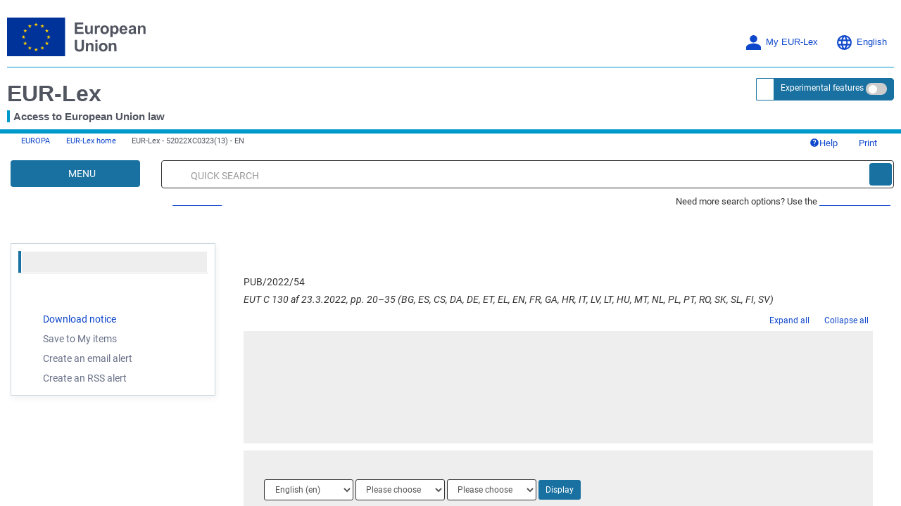

--- FILE ---
content_type: text/html; charset=UTF-8
request_url: https://eur-lex.europa.eu/legal-content/DA/TXT/?uri=CELEX:52022XC0323(13)
body_size: 2035
content:
<!DOCTYPE html>
<html lang="en">
<head>
    <meta charset="utf-8">
    <meta name="viewport" content="width=device-width, initial-scale=1">
    <title></title>
    <style>
        body {
            font-family: "Arial";
        }
    </style>
    <script type="text/javascript">
    window.awsWafCookieDomainList = [];
    window.gokuProps = {
"key":"AQIDAHjcYu/GjX+QlghicBgQ/7bFaQZ+m5FKCMDnO+vTbNg96AH1Q5HNwNd7qjjKSrZjUukeAAAAfjB8BgkqhkiG9w0BBwagbzBtAgEAMGgGCSqGSIb3DQEHATAeBglghkgBZQMEAS4wEQQMfgpC+9noOqv6D5WhAgEQgDtFu65+OI9VbazoI71eV0vODu7/FNxdN/q+yY44WBCOiLEjuPajdxaNTxqbBo2uz8DtSa27r4Hpv79MjQ==",
          "iv":"D549mAEWtAAACzru",
          "context":"jxh8gitksfvcYkuyaISa0hZWwNGePZDSyXZY+TWKtKQk59mHcxtN2ykzyn64H+HM1SKc4HSWiTGpkVj/pvrPqw8J1ul9js2pL+BmZvmagvHixTWvqB+MLfLGmXWdDFZ4Z/spBm24SsBdaIibIvKnkc9ULbvESrr56q1SATatcG9aKZ+fl+HJLn07sznld4cgUvieoeyV1qSBADdn6fognO02ajdKjf9fD1T01EZBFMLN5lyhhH9F899J2dRN3twrlZUQXadMkkHd7tdSTVkFwnsNrsjK5lI3DwAHdysjW5/H0hM6upbuImYKSKVNdeX8H/iDIjlCK6huXtw/kDZRR3iCfTmVOJcGO9WrZmMxguS8TCxT9TqtNGsQTI/CcSi47RxXLfLKq6wsw5qSprxxMH+UjxDcaeVuvw=="
};
    </script>
    <script src="https://3e3378af7cd0.13a7825a.us-east-2.token.awswaf.com/3e3378af7cd0/b8f8ae018166/c9ffa032f402/challenge.js"></script>
</head>
<body>
    <div id="challenge-container"></div>
    <script type="text/javascript">
        AwsWafIntegration.saveReferrer();
        AwsWafIntegration.checkForceRefresh().then((forceRefresh) => {
            if (forceRefresh) {
                AwsWafIntegration.forceRefreshToken().then(() => {
                    window.location.reload(true);
                });
            } else {
                AwsWafIntegration.getToken().then(() => {
                    window.location.reload(true);
                });
            }
        });
    </script>
    <noscript>
        <h1>JavaScript is disabled</h1>
        In order to continue, we need to verify that you're not a robot.
        This requires JavaScript. Enable JavaScript and then reload the page.
    </noscript>
</body>
</html>

--- FILE ---
content_type: text/html; charset=UTF-8
request_url: https://eur-lex.europa.eu/legal-content/DA/TXT/?uri=CELEX:52022XC0323(13)
body_size: 285954
content:
  
 
 
 
 
 
 
 
 
 
 
 
 
 
        <!DOCTYPE html>
        <html lang="en" class="no-js"
        xml:lang="en"  >
        <head>
        <meta charset="utf-8">
        
        <meta http-equiv="X-UA-Compatible" content="IE=edge"/>
        
 
 
 
 
                <meta name="viewport" content="width=device-width, initial-scale=1">
            
 
 
        <script type="text/javascript" src="/eurlex-frontoffice/ruxitagentjs_ICANVfgqrux_10327251022105625.js" data-dtconfig="app=47d4c64c3b67ec69|agentId=a3aa543ee9bd4267|owasp=1|featureHash=ICANVfgqrux|rdnt=1|uxrgce=1|cuc=m097nmfl|mel=100000|mb=null|dpvc=1|iub=null|lastModification=1769609357651|tp=500,50,0|srbbv=2|agentUri=/eurlex-frontoffice/ruxitagentjs_ICANVfgqrux_10327251022105625.js|reportUrl=/eurlex-frontoffice/rb_39a3e95b-5423-482c-879b-99ef235dffeb|rid=RID_1475789400|rpid=288031636|domain=europa.eu"></script><script type="text/javascript" src="./../../../revamp/components/vendor/modernizr/modernizr.js?v=2.18.4"></script>
        
 

      


     

 
 
 
 <title>EUR-Lex - 52022XC0323(13) - EN - EUR-Lex</title> 
 



 <meta name="WT.z_docTitle" content="Offentligg&oslash;relse af en meddelelse om godkendelse af en standard&aelig;ndring af produktspecifikationen for en betegnelse i vinsektoren i henhold til artikel&nbsp;17, stk.&nbsp;2 og&nbsp;3, i Kommissionens delegerede forordning (EU) 2019/33 2022/C 130/17"/><meta name="WT.z_docID" content="52022XC0323(13)"/><meta name="WT.z_docSector" content="5"/><meta name="WT.z_docType" content="XC"/><meta name="WT.cg_n" content="Legal content view"/><meta name="WT.cg_s" content="Notices"/><meta name="WT.pi" content="Legal content pages"/><meta name="WT.z_usr_lan" content="en"/><meta name="WT.seg_1" content="Unregistered"/>

 
 
        <meta name="google-site-verification" content="hl-zFNRVYTzOJ4xGdc2Wl9h6Ezs9rbbdMgFYLFvx6cA"/>
        <meta name="msvalidate.01" content="6F74BA769F6140EC354DF6BE33F86005"/>
        
        <meta name="format-detection" content="telephone=no"/>
        
        <meta name="war-version" content="2.18.4"/>
        <meta name="fo-db-version" content="2.18.1"/>
        <meta name="sl-api-version" content="3.9.8/CORPORATE_SEARCH/2.143.3"/>

        <meta name="app-relative-path" content="./../../../"/>

        <link rel="stylesheet" media="all"
        href="./../../../revamp/components/vendor/bootstrap/dist/css/bootstrap.css?v=2.18.4">
        
        <link rel="stylesheet" media="all"
        href="./../../../revamp/components/vendor/font-awesome/css/font-awesome.min.css?v=2.18.4">
        <link rel="stylesheet" media="all" href="./../../../revamp/components/vendor/roboto/roboto.css?v=2.18.4">
        <link rel="stylesheet" media="all" href="./../../../revamp/css/eurlex.css?v=2.18.4">
        <link rel="stylesheet" media="all" href="./../../../revamp/css/eurlex-dev.css?v=2.18.4">
        
 
 
        <link rel="stylesheet" media="all" href="./../../../css/eurlex-xml-editorial-content.css?t=1760540477586">

        
 
 
 
 
 
 
 
 
                <link rel="stylesheet" media="all" href="./../../../css/oj/oj-convex-embedded.css?t=1760540477421">
            
 
 
 
 
 
 
 
 
 
 
 
        <link rel="stylesheet" media="print" href="./../../../css/eurlex-print.css?t=1760540477398">
        
 
 
 
        <script>(function(w,d,u){w.readyQ=[];w.bindReadyQ=[];function p(x,y){if(x=="ready"){w.bindReadyQ.push(y);}else{w.readyQ.push(x);}};var a={ready:p,bind:p};w.$=w.jQuery=function(f){if(f===d||f===u){return a}else{p(f)}}})(window,document)</script>

        

        <script type="text/javascript" src="./../../../dynamic-js/labels_en.js?v=2.18.4"></script>
        
        <script type="text/javascript" src="./../../../dynamic-js/WT_labels_en.js?v=2.18.4"></script>
        <script type="text/javascript" src="./../../../dynamic-js/config.js?v=2.18.4"></script>
        <script type="text/javascript" src="./../../../dynamic-js/const.js?v=2.18.4"></script>
        
        <script type="text/javascript" src="./../../../dynamic-js/paths.js?requestURL=%2Flegal-content%2FDA%2FTXT%2F"></script>
        

			<script type="text/javascript">
        var legislativeUrl = 'http://old.eur-lex.europa.eu/en/techleg/index.htm';
        var eurovocUrl = 'http://eurovoc.europa.eu/drupal/';
        var interStyleGuideUrl = 'http://publications.europa.eu/code/en/en-000100.htm';
        var sessionExpired = false;
        var pageUrl = '';
        var queryString = 'uri=CELEX:52022XC0323(13)';
        var sessionTimeout = '900000';
        </script>

        <!-- [if lt IE 9]>
        <script src="js/html5shiv.min.js"></script>
        <script src="js/respond.min.js"></script>
        <![endif] -->
        
 

        <link rel="shortcut icon" href="./../../../images/eurlex.ico"/>
        <link rel="canonical" href="https://eur-lex.europa.eu/legal-content/EN/TXT/?uri=oj:JOC_2022_130_R_0017"/>
        
            <link rel="alternate" type="application/pdf" href="https://eur-lex.europa.eu/legal-content/EN/TXT/PDF/?uri=oj:JOC_2022_130_R_0017"/>
        
 
 
 
 
 
 
        <link rel="stylesheet" media="all" href="./../../../revamp/css/custom-infinite-scroll.css?v=2.18.4">
        
        
 
 
   
 
                <link rel="stylesheet" media="all" href="./../../../revamp/components/vendor/ec/eu-preset-v4.1.1/styles/ecl-eu.css?v=2.18.4">
            
   
 
 
         <link rel="stylesheet" media="all" href="./../../../revamp/css/eurlex-ec.css?v=2.18.4">
        
		<script type="text/javascript" src="./../../../js/survey/survey.js?v=2.18.4"></script>
         
        </head>
        
 
 
 <body > 
        <script  type="application/json">{
            "utility": "cck",
            "url": "https://eur-lex.europa.eu/content/legal-notice/legal-notice.html?locale=en#5.%20Cookies%20notice"
        }</script>

        












<input type="hidden" id="piwikProSiteID" value="0b5594a8-b9c8-4cd6-aa25-5c578dcf91df">
<input type="hidden" id="piwikProSummariesSiteID" value="46acaa7c-2394-428f-b054-103dec22b689">



    <script type="text/javascript">
        document.addEventListener('DOMContentLoaded', function () {
            (function(window, document, dataLayerName, id) {
                window[dataLayerName]=window[dataLayerName]||[],window[dataLayerName].push({start:(new Date).getTime(),event:"stg.start"});var scripts=document.getElementsByTagName('script')[0],tags=document.createElement('script');
                function stgCreateCookie(a,b,c){var d="";if(c){var e=new Date;e.setTime(e.getTime()+24*c*60*60*1e3),d="; expires="+e.toUTCString();f="; SameSite=Strict"}document.cookie=a+"="+b+d+f+"; path=/"}
                var isStgDebug=(window.location.href.match("stg_debug")||document.cookie.match("stg_debug"))&&!window.location.href.match("stg_disable_debug");stgCreateCookie("stg_debug",isStgDebug?1:"",isStgDebug?14:-1);
                var qP=[];dataLayerName!=="dataLayer"&&qP.push("data_layer_name="+dataLayerName),isStgDebug&&qP.push("stg_debug");var qPString=qP.length>0?("?"+qP.join("&")):"";
                tags.async=!0,tags.src="https://analytics.webanalytics.op.europa.eu/containers/"+id+".js"+qPString,scripts.parentNode.insertBefore(tags,scripts);
                !function(a,n,i){a[n]=a[n]||{};for(var c=0;c<i.length;c++)!function(i){a[n][i]=a[n][i]||{},a[n][i].api=a[n][i].api||function(){var a=[].slice.call(arguments,0);"string"==typeof a[0]&&window[dataLayerName].push({event:n+"."+i+":"+a[0],parameters:[].slice.call(arguments,1)})}}(i[c])}(window,"ppms",["tm","cm"]);
            })(window, document, 'dataLayer','0b5594a8-b9c8-4cd6-aa25-5c578dcf91df');
        }, { once: true });
    </script>


 <!-- // GENERAL Modal which is used by all the dynamic loading modal cases. --> 





<div class="modal fade EurlexModal" id="myModal" tabindex="-1" role="dialog" aria-labelledby="DemoModal02Title">
    <div class="modal-dialog modal-lg" role="document">
        <div class="modal-content">
            <div class="modal-header">
                <button type="button" class="close" data-dismiss="modal" aria-label="Close"><span aria-hidden="true">&times;</span></button>
                <div class="modal-title" role="heading" aria-level="1" id="DemoModal02Title"></div>
            </div><!-- modal-header -->
            <div class="modal-body">
            </div><!-- modal-body -->
        </div><!-- modal-content -->
    </div><!-- modal-dialog -->

</div><!-- modal -->
 
 





 
 

        <div class="Wrapper clearfix">

        
        <a class="sr-only sr-only-focusable SkipLink" href="#MainContent">Skip to main content</a> <div> 










 














	
	<header id="op-header" class="ecl-site-header header-refinement box-shadow-removal" data-ecl-auto-init="SiteHeader">
        <div class="ecl-site-header__background">
            <div class="ecl-site-header__header">
                <div class="ecl-site-header__container ecl-container upper-header-border header-width-override">
                    
                    <div class="ecl-site-header__top" data-ecl-site-header-top>
                        <a id="homepageLogo" href="https://european-union.europa.eu/index_en" class="ecl-link ecl-link--standalone ecl-site-header__logo-link" ariaLabel="aria-label=European Union">
                            <picture class="ecl-picture ecl-site-header__picture" title="European Union">
                              <source srcset="./../../../revamp/components/vendor/ec/eu-preset-v4.1.1/images/logo/standard-version/positive/logo-eu--en.svg" media="(min-width: 996px)">
                                <img class="ecl-site-header__logo-image eu-logo-size" src="./../../../revamp/components/vendor/ec/eu-preset-v4.1.1/images/logo/condensed-version/positive/logo-eu--en.svg" alt="European Union flag" />
                            </picture>
                        </a>
                            <div class="ecl-site-header__action">
                                
 
                                    <div class="dropdown ecl-site-header__login-container">
                                        
 
 
                                                <a id="MyEurlex" class="ecl-button ecl-button--tertiary ecl-site-header__login-toggle dropdown-toggle login-lang-text-size" href="#" data-toggle="dropdown" aria-haspopup="true" >
                                                    <svg class="ecl-icon ecl-icon--s ecl-site-header__icon login-lang-image-size" focusable="false" aria-hidden="false" role="img" ">
                                                        <use alt="Log in" xlink:href="./../../../revamp/components/vendor/ec/eu-preset-v4.1.1/images/icons/svg/all/log-in.svg#log-in"/>
                                                        <title>Log in</title>
                                                    </svg>
                                                    My EUR-Lex
 </a> 
 
 
                                        <div class="dropdown-menu MyAccount" role="menu" aria-labelledby="MyEurlex">
                                            
 
 
 
 
 
 
 

                                                    <li class="dropdown-header visible-xs-block">My EUR-Lex</li> <li>

































<a href="./../../../protected/homepage.html?url=%2Flegal-content%2FDA%2FTXT%2F%3Furi%3DCELEX%253A52022XC0323%252813%2529"                aria-label=""><i class="fa fa-sign-in" aria-hidden="true"></i>Sign in</a>
</li>
                                                    <li><a href="https://ecas.ec.europa.eu/cas/eim/external/register.cgi/"><i class="fa fa-user-plus" aria-hidden="true"></i>Register</a></li>
                                                    <li role="separator" class="divider"></li>
                                                
 
 
 
 
 
 <li>

































<a href="./../../../my-eurlex/my-queries.html#recentQueries"       title="My recent searches (0)" id="myRecentQueriesLink"        aria-label=""><i class="fa fa-history" aria-hidden="true"></i>My recent searches (0)</a>
</li> 
 
 
 </div> </div> 
 
                                <div id="op-header-language" class="ecl-site-header__language">
                                    <a class="ecl-button ecl-button--tertiary ecl-site-header__language-selector login-lang-text-size" href="#" data-ecl-language-selector role="button" aria-label="Change language, current language is English" aria-controls="language-list-overlay">
                                        <span class="ecl-site-header__language-icon">
                                            <svg class="ecl-icon ecl-icon--s ecl-site-header__icon login-lang-image-size" focusable="false" aria-hidden="false" role="img" ">
                                                <use xlink:href="./../../../revamp/components/vendor/ec/eu-preset-v4.1.1/images/icons/svg/all/global.svg#global"/use>
                                                <title>English</title>
                                            </svg>
                                        </span>
                                        English
 </a> 
                                    <div class="ecl-site-header__language-container" id="language-list-overlay" hidden data-ecl-language-list-overlay aria-labelledby="ecl-site-header__language-title" role="dialog">
                                        <div class="ecl-site-header__language-header">
                                            <div class="ecl-site-header__language-title" id="ecl-site-header__language-title">
                                                Select your language
                                            </div>
                                            <button id="languageButtonClose" class="ecl-button ecl-button--tertiary" type="submit" data-ecl-language-list-close>
                                                <span class="ecl-button__container">
                                                    <span class="ecl-button__label" data-ecl-label="true"></span>
                                                    <svg class="ecl-icon ecl-icon--l ecl-button__icon lang-panel-close" focusable="false" aria-hidden="true" data-ecl-icon>
                                                        <use alt="Close button" xlink:href="./../../../revamp/components/vendor/ec/eu-preset-v4.1.1/images/icons/svg/all/close-filled.svg#close-filled"/>
                                                    </svg>
                                                </span>
                                            </button>
                                        </div>
                                        <hr class="lang-box-divisor"/>
                                        <div class="ecl-site-header__language-content">
                                            <div class="ecl-site-header__language-category" data-ecl-language-list-eu>
                                                <div class="ecl-site-header__language-category-title">
                                                    Official EU languages:
                                                </div>
                                                <form id="languageForm" method="get" name="languageForm">
	                                                
	
	<input type="hidden" name="uri" value="CELEX:52022XC0323(13)"></input>
                                                    <ul class="ecl-site-header__language-list">
                                                        <li class="ecl-site-header__language-item">

































<a href="#"    class="ecl-link ecl-link--standalone ecl-link--no-visited ecl-site-header__language-link"  onclick="$(&#039;#langToSubmit&#039;).val(&#039;bg&#039;); $(this).closest(&#039;form&#039;).submit();"  id="bg"      lang=bg hreflang=bg aria-label=""><span class="ecl-site-header__language-link-code">bg</span><span class="ecl-site-header__language-link-label">български</span></a>
</li>
                                                        <li class="ecl-site-header__language-item">

































<a href="#"    class="ecl-link ecl-link--standalone ecl-link--no-visited ecl-site-header__language-link"  onclick="$(&#039;#langToSubmit&#039;).val(&#039;es&#039;); $(this).closest(&#039;form&#039;).submit();"  id="es"      lang=es hreflang=es aria-label=""><span class="ecl-site-header__language-link-code">es</span><span class="ecl-site-header__language-link-label">Español</span></a>
</li>
                                                        <li class="ecl-site-header__language-item">

































<a href="#"    class="ecl-link ecl-link--standalone ecl-link--no-visited ecl-site-header__language-link"  onclick="$(&#039;#langToSubmit&#039;).val(&#039;cs&#039;); $(this).closest(&#039;form&#039;).submit();"  id="cs"      lang=cs hreflang=cs aria-label=""><span class="ecl-site-header__language-link-code">cs</span><span class="ecl-site-header__language-link-label">Čeština</span></a>
</li>
                                                        <li class="ecl-site-header__language-item">

































<a href="#"    class="ecl-link ecl-link--standalone ecl-link--no-visited ecl-site-header__language-link"  onclick="$(&#039;#langToSubmit&#039;).val(&#039;da&#039;); $(this).closest(&#039;form&#039;).submit();"  id="da"      lang=da hreflang=da aria-label=""><span class="ecl-site-header__language-link-code">da</span><span class="ecl-site-header__language-link-label">Dansk</span></a>
</li>
                                                        <li class="ecl-site-header__language-item">

































<a href="#"    class="ecl-link ecl-link--standalone ecl-link--no-visited ecl-site-header__language-link"  onclick="$(&#039;#langToSubmit&#039;).val(&#039;de&#039;); $(this).closest(&#039;form&#039;).submit();"  id="de"      lang=de hreflang=de aria-label=""><span class="ecl-site-header__language-link-code">de</span><span class="ecl-site-header__language-link-label">Deutsch</span></a>
</li>
                                                        <li class="ecl-site-header__language-item">

































<a href="#"    class="ecl-link ecl-link--standalone ecl-link--no-visited ecl-site-header__language-link"  onclick="$(&#039;#langToSubmit&#039;).val(&#039;et&#039;); $(this).closest(&#039;form&#039;).submit();"  id="et"      lang=et hreflang=et aria-label=""><span class="ecl-site-header__language-link-code">et</span><span class="ecl-site-header__language-link-label">Eesti keel</span></a>
</li>
                                                        <li class="ecl-site-header__language-item">

































<a href="#"    class="ecl-link ecl-link--standalone ecl-link--no-visited ecl-site-header__language-link"  onclick="$(&#039;#langToSubmit&#039;).val(&#039;el&#039;); $(this).closest(&#039;form&#039;).submit();"  id="el"      lang=el hreflang=el aria-label=""><span class="ecl-site-header__language-link-code">el</span><span class="ecl-site-header__language-link-label">Ελληνικά</span></a>
</li>
                                                        <li class="ecl-site-header__language-item">

































<a href="#"    class="ecl-link ecl-link--standalone ecl-link--no-visited ecl-site-header__language-link"  onclick="$(&#039;#langToSubmit&#039;).val(&#039;en&#039;); $(this).closest(&#039;form&#039;).submit();"  id="en"      lang=en hreflang=en aria-label=""><span class="ecl-site-header__language-link-code">en</span><span class="ecl-site-header__language-link-label">English</span></a>
</li>
                                                        <li class="ecl-site-header__language-item">

































<a href="#"    class="ecl-link ecl-link--standalone ecl-link--no-visited ecl-site-header__language-link"  onclick="$(&#039;#langToSubmit&#039;).val(&#039;fr&#039;); $(this).closest(&#039;form&#039;).submit();"  id="fr"      lang=fr hreflang=fr aria-label=""><span class="ecl-site-header__language-link-code">fr</span><span class="ecl-site-header__language-link-label">Français</span></a>
</li>
                                                        <li class="ecl-site-header__language-item">

































<a href="#"    class="ecl-link ecl-link--standalone ecl-link--no-visited ecl-site-header__language-link"  onclick="$(&#039;#langToSubmit&#039;).val(&#039;ga&#039;); $(this).closest(&#039;form&#039;).submit();"  id="ga"      lang=ga hreflang=ga aria-label=""><span class="ecl-site-header__language-link-code">ga</span><span class="ecl-site-header__language-link-label">Gaeilge</span></a>
</li>
                                                        <li class="ecl-site-header__language-item">

































<a href="#"    class="ecl-link ecl-link--standalone ecl-link--no-visited ecl-site-header__language-link"  onclick="$(&#039;#langToSubmit&#039;).val(&#039;hr&#039;); $(this).closest(&#039;form&#039;).submit();"  id="hr"      lang=hr hreflang=hr aria-label=""><span class="ecl-site-header__language-link-code">hr</span><span class="ecl-site-header__language-link-label">Hrvatski</span></a>
</li>
                                                        <li class="ecl-site-header__language-item">

































<a href="#"    class="ecl-link ecl-link--standalone ecl-link--no-visited ecl-site-header__language-link"  onclick="$(&#039;#langToSubmit&#039;).val(&#039;it&#039;); $(this).closest(&#039;form&#039;).submit();"  id="it"      lang=it hreflang=it aria-label=""><span class="ecl-site-header__language-link-code">it</span><span class="ecl-site-header__language-link-label">Italiano</span></a>
</li>
                                                        <li class="ecl-site-header__language-item">

































<a href="#"    class="ecl-link ecl-link--standalone ecl-link--no-visited ecl-site-header__language-link"  onclick="$(&#039;#langToSubmit&#039;).val(&#039;lv&#039;); $(this).closest(&#039;form&#039;).submit();"  id="lv"      lang=lv hreflang=lv aria-label=""><span class="ecl-site-header__language-link-code">lv</span><span class="ecl-site-header__language-link-label">Latviešu valoda</span></a>
</li>
                                                        <li class="ecl-site-header__language-item">

































<a href="#"    class="ecl-link ecl-link--standalone ecl-link--no-visited ecl-site-header__language-link"  onclick="$(&#039;#langToSubmit&#039;).val(&#039;lt&#039;); $(this).closest(&#039;form&#039;).submit();"  id="lt"      lang=lt hreflang=lt aria-label=""><span class="ecl-site-header__language-link-code">lt</span><span class="ecl-site-header__language-link-label">Lietuvių kalba</span></a>
</li>
                                                        <li class="ecl-site-header__language-item">

































<a href="#"    class="ecl-link ecl-link--standalone ecl-link--no-visited ecl-site-header__language-link"  onclick="$(&#039;#langToSubmit&#039;).val(&#039;hu&#039;); $(this).closest(&#039;form&#039;).submit();"  id="hu"      lang=hu hreflang=hu aria-label=""><span class="ecl-site-header__language-link-code">hu</span><span class="ecl-site-header__language-link-label">Magyar</span></a>
</li>
                                                        <li class="ecl-site-header__language-item">

































<a href="#"    class="ecl-link ecl-link--standalone ecl-link--no-visited ecl-site-header__language-link"  onclick="$(&#039;#langToSubmit&#039;).val(&#039;mt&#039;); $(this).closest(&#039;form&#039;).submit();"  id="mt"      lang=mt hreflang=mt aria-label=""><span class="ecl-site-header__language-link-code">mt</span><span class="ecl-site-header__language-link-label">Malti</span></a>
</li>
                                                        <li class="ecl-site-header__language-item">

































<a href="#"    class="ecl-link ecl-link--standalone ecl-link--no-visited ecl-site-header__language-link"  onclick="$(&#039;#langToSubmit&#039;).val(&#039;nl&#039;); $(this).closest(&#039;form&#039;).submit();"  id="nl"      lang=nl hreflang=nl aria-label=""><span class="ecl-site-header__language-link-code">nl</span><span class="ecl-site-header__language-link-label">Nederlands</span></a>
</li>
                                                        <li class="ecl-site-header__language-item">

































<a href="#"    class="ecl-link ecl-link--standalone ecl-link--no-visited ecl-site-header__language-link"  onclick="$(&#039;#langToSubmit&#039;).val(&#039;pl&#039;); $(this).closest(&#039;form&#039;).submit();"  id="pl"      lang=pl hreflang=pl aria-label=""><span class="ecl-site-header__language-link-code">pl</span><span class="ecl-site-header__language-link-label">Polski</span></a>
</li>
                                                        <li class="ecl-site-header__language-item">

































<a href="#"    class="ecl-link ecl-link--standalone ecl-link--no-visited ecl-site-header__language-link"  onclick="$(&#039;#langToSubmit&#039;).val(&#039;pt&#039;); $(this).closest(&#039;form&#039;).submit();"  id="pt"      lang=pt hreflang=pt aria-label=""><span class="ecl-site-header__language-link-code">pt</span><span class="ecl-site-header__language-link-label">Português</span></a>
</li>
                                                        <li class="ecl-site-header__language-item">

































<a href="#"    class="ecl-link ecl-link--standalone ecl-link--no-visited ecl-site-header__language-link"  onclick="$(&#039;#langToSubmit&#039;).val(&#039;ro&#039;); $(this).closest(&#039;form&#039;).submit();"  id="ro"      lang=ro hreflang=ro aria-label=""><span class="ecl-site-header__language-link-code">ro</span><span class="ecl-site-header__language-link-label">Română</span></a>
</li>
                                                        <li class="ecl-site-header__language-item">

































<a href="#"    class="ecl-link ecl-link--standalone ecl-link--no-visited ecl-site-header__language-link"  onclick="$(&#039;#langToSubmit&#039;).val(&#039;sk&#039;); $(this).closest(&#039;form&#039;).submit();"  id="sk"      lang=sk hreflang=sk aria-label=""><span class="ecl-site-header__language-link-code">sk</span><span class="ecl-site-header__language-link-label">Slovenčina</span></a>
</li>
                                                        <li class="ecl-site-header__language-item">

































<a href="#"    class="ecl-link ecl-link--standalone ecl-link--no-visited ecl-site-header__language-link"  onclick="$(&#039;#langToSubmit&#039;).val(&#039;sl&#039;); $(this).closest(&#039;form&#039;).submit();"  id="sl"      lang=sl hreflang=sl aria-label=""><span class="ecl-site-header__language-link-code">sl</span><span class="ecl-site-header__language-link-label">Slovenščina</span></a>
</li>
                                                        <li class="ecl-site-header__language-item">

































<a href="#"    class="ecl-link ecl-link--standalone ecl-link--no-visited ecl-site-header__language-link"  onclick="$(&#039;#langToSubmit&#039;).val(&#039;fi&#039;); $(this).closest(&#039;form&#039;).submit();"  id="fi"      lang=fi hreflang=fi aria-label=""><span class="ecl-site-header__language-link-code">fi</span><span class="ecl-site-header__language-link-label">Suomi</span></a>
</li>
                                                        <li class="ecl-site-header__language-item">

































<a href="#"    class="ecl-link ecl-link--standalone ecl-link--no-visited ecl-site-header__language-link"  onclick="$(&#039;#langToSubmit&#039;).val(&#039;sv&#039;); $(this).closest(&#039;form&#039;).submit();"  id="sv"      lang=sv hreflang=sv aria-label=""><span class="ecl-site-header__language-link-code">sv</span><span class="ecl-site-header__language-link-label">Svenska</span></a>
</li>
                                                    </ul>
                                                	<input type="hidden" name="locale" id="langToSubmit" value="">
                                                </form>
                                            </div>
                                        </div>
                                    </div>
                                </div>
                        </div>
                    </div>
                </div>
                <div class="ecl-site-header__container ecl-container header-width-override bottom-header-padding">
                    <div class="container-fluid container-width">
                        <div class="row">
                            <div class="col-xs-8 ecl-container-padding-removal">
                                <div id="small-vertical-blue-divisor-with-label" class="ecl-site-header__site-name site-header">
                                    <div>
                                    	

































<a href="./../../../homepage.html?lang=en"    class="header-link"    id="eurlex-logo-text-size"        aria-label="">
 EUR-Lex
 </a>

                                    </div>
                                    <div class="site-name-tagline">
                                        Access to European Union law
 </div> </div> </div> 
 
 











<div class="experimental-feature-tag">
	<div class=" col-xs-4 experimental-feature-wrapper radius5p">
					<form id="disableExperimentalFeatures" name="disableExperimentalFeatures" action="./../../../experimental-features.html?action=disableExperimentalFeatures" method="post">
			<input type="hidden" value="legal-content/DA/TXT/" name="relativeRequestUrl" />
			<input type="hidden" value="?uri=CELEX%3A52022XC0323%2813%29" name="queryString" />

			<div class="input-group input-group-sm experimental-feature-div-position radius5p">
					
				<span class="input-group-addon FormHelpAddon" id ="helpTooltipEF">
						<a href="#" data-toggle="tooltip" data-placement="bottom" aria-description="&lt;a href=&quot;https://eur-lex.europa.eu/content/help/eurlex-content/experimental-features.html&quot; target=&quot;_blank&quot;&gt;More about the experimental features corner&lt;/a&gt;"  id="expFeatHelp" data-original-title="&lt;a href=&quot;https://eur-lex.europa.eu/content/help/eurlex-content/experimental-features.html&quot; target=&quot;_blank&quot;&gt;More about the experimental features corner&lt;/a&gt;">
   		 					<i>
   		 					    <svg class="ef-questionmark-icon" focusable="false" aria-hidden="false" role="img" ">
                                    <use xlink:href="./../../../revamp/components/vendor/ec/eu-preset-v4.1.1/images/icons/svg/all/questionmark.svg#questionmark"/>
                                </svg>
                            </i>
							<span class="sr-only togglable-screenReader">&lt;a href=&quot;https://eur-lex.europa.eu/content/help/eurlex-content/experimental-features.html&quot; target=&quot;_blank&quot;&gt;More about the experimental features corner&lt;/a&gt;</span>	</a>	</span>	

				<span   title="Experimental features" aria-label="Experimental features" class="btn btn-sm btn-primary popper experimental-feature-btn radius5p">
					<span class="hidden-xs">Experimental features</span>
					<span class="visible-xs"><i class="fa fa-flask" aria-hidden="true"></i></span>
					<label class="experimental-feature-switch">
                        <input type="checkbox" id="ef-checkbox" data-toggle="popover" data-placement="bottom" aria-label="Experimental features" >
                        <span class="slider round"></span>
                    </label>
				</span>
			</div>
		<div>
<input type="hidden" name="_csrf" value="8dbe57cd-f480-4353-93c3-a75ff154a886" />
</div></form>	<form id="applyExperimentalFeatures" name="applyExperimentalFeatures" action="./../../../experimental-features.html?action=applyExperimentalFeatures" method="post">
			<input type="hidden" value="legal-content/DA/TXT/" name="relativeRequestUrl" />
			<input type="hidden" value="?uri=CELEX%3A52022XC0323%2813%29" name="queryString" />
			<div class="exp-feature-float-box popover fade in">
				<button type="button" class="close" id="experimental-feature-close" aria-label="Close"><span aria-hidden="true">×</span></button>
				<div>
					<h5 class="text-center">Choose the experimental features you want to try</h5>
					<hr>
					<div class="homepageMessage experimental-feature-disclaimer hidden-xs">
						<p>Do you want to help improving EUR-Lex ? This is a list of experimental features that you can enable. These features are still under development; they are not fully tested, and might reduce EUR-Lex stability. Don&#39;t forget to give your feedback!</p>
					</div>
					<div id="exp-feautre-js-warning-box" class="alert-danger exp-feature-alert-danger hidden" role="alert">
						<span class="fa fa-exclamation-triangle" aria-hidden="true">&nbsp;</span>
						Warning! Experimental feature conflicts detected.
					</div>
					<div class="experimental-feature-list">
						<fieldset>
							<ul class="browseTree " id="experimental-features-inner-items">
								
									<li>
                                        <ul class="browseTree">
                                            
                                                <li>
                                                    <label class="">
                                                        <input id="experimentalFeatureCheckbox_EF02" name="selectedExperimentExperimentalFeaturesValues" autocomplete="off" class="exp-feature-child-checkbox" type="checkbox" value="EF02"/><input type="hidden" name="_selectedExperimentExperimentalFeaturesValues" value="on"/> Replacement of CELEX identifiers by short titles - experimental feature. It replaces clickable CELEX identifiers of treaties and case-law by short titles. </label> </li> 
                                                <li>
                                                    <label class="">
                                                        <input id="experimentalFeatureCheckbox_EF03" name="selectedExperimentExperimentalFeaturesValues" autocomplete="off" class="exp-feature-child-checkbox" type="checkbox" value="EF03"/><input type="hidden" name="_selectedExperimentExperimentalFeaturesValues" value="on"/> Visualisation of document relationships. It displays a dynamic graph with relations between the act and related documents. It is currently only available for legal acts. </label> </li>  </ul>	</li>	
									<li>
                                        <ul class="browseTree">
                                            
                                                <li>
                                                    <label class="">
                                                        <input id="experimentalFeatureCheckbox_EF01" name="selectedExperimentExperimentalFeaturesValues" autocomplete="off" class="exp-feature-child-checkbox" type="checkbox" value="EF01"/><input type="hidden" name="_selectedExperimentExperimentalFeaturesValues" value="on"/> Deep linking. It enables links to other legal acts referred to within the documents. It is currently only available for documents smaller than 900 KB. </label> </li>  </ul>	</li>	
							</ul>
						</fieldset>
					</div>
					<div>
						<button  id="exp-feature-btn-apply" type="submit" class="btn btn-sm btn-primary radius5p"> Apply	</button>	</div>	</div>	</div>	<div>
<input type="hidden" name="_csrf" value="8dbe57cd-f480-4353-93c3-a75ff154a886" />
</div></form>	

































<a href="./../../../experimental-features.html?action=confirmFeedback"    class="eurlexModal btn btn-primary btn-sm hidden"    id="link-give-feedback"        aria-label=""></a>

	</div>
</div>

<script type="text/javascript">

	$(document).ready(function() {
		var conflicts = {};
		
		initializeFloatingBox(conflicts,$(document).find('.exp-feature-child-checkbox'),"");

		var expOriginalTooltip = $('#expFeatHelp').attr('aria-description');
		expOriginalTooltip = expOriginalTooltip.replace(/(<([^>]+)>)/ig,'');
		$('#expFeatHelp').attr('aria-description',expOriginalTooltip);
	});
</script>

 
                        </div>
                        <div id="horizontal-blue-divisor" class="row blue-divisor-padding">
                            <div class="container-fluid lower-header-border blue-horizontal-margin"></div>
                        </div>
                    </div>
                </div>
            </div>
        </div>
    </header>





<div id="op-header-pdf" class="visible-print-block">
    <div class="ecl-site-header__background">
        <div class="ecl-site-header__header">
            <div class="ecl-site-header__container ecl-container upper-header-border header-width-override pdf-logo-img-container">
                <div class="ecl-site-header__top" data-ecl-site-header-top>
                    <img class="ecl-site-footer__logo-image pdf-logo-img" src="./../../../images/eu-logo/logo-eu-en-01.jpg" >
                </div>
            </div>
            <div class="ecl-site-header__container ecl-container header-width-override">
                <div class="container-fluid container-width elx-container-rows-pdf">                    
                    <div class="row elx-container-pdf">
                        <div class="col-xs-8 ecl-container-padding-removal">
                            <div class="ecl-site-header__site-name site-header">
                                <div class="elx-label-pdf">
                                    EUR-Lex
                                </div>
                                <div class="elx-label-text-pdf site-name-tagline">
                                    Access to European Union law
                                </div>
                            </div>
                        </div>
                    </div>
                    <div class="row blue-divisor-padding">
                       <div class="container-fluid lower-header-border lower-header-border-pdf blue-horizontal-margin"></div>
                    </div>
                </div>
            </div>
        </div>
    </div>
    <div class="op-site-subtitle-pdf">
        <p class="subtitle-extraction-info-pdf">
            This document is an excerpt from the EUR-Lex website
        </p>
        <div class="subtitle-url-info-pdf">
        
 
 
        </div>
    </div>
</div>

<script type="text/javascript">
    var home_lang = en;
    $(document).ready(function(){
        svg4everybody({ polyfill: true });
        ECL.autoInit();
    });

    $(document).ready(function(){
        $(".ecl-site-header__language-link--active").removeClass("ecl-site-header__language-link--active");
        $(home_lang).addClass("ecl-site-header__language-link--active");
    });
</script>

<div class="left-right-padding">

	
			<div class="row ecl-container ecl-container-padding-removal">
				<div class="col-md-8 breadcrumbs-padding">
					





 





<div class="SiteBreadcrumb">
	<span class="sr-only">You are here</span>
	<ol class="fa-ul notBootstrapBreadcrumb hidden-xs hidden-sm">
		<li><a target="_blank" href="https://europa.eu/european-union/index_en">EUROPA</a></li>
		
		
		<li class="breadcrumbPathItemWithArrow">

































<a href="./../../../homepage.html"       title="EUR-Lex home"         aria-label=""><i class="fa-li fa fa-angle-right"></i>EUR-Lex home</a>
</li>	
	
	<li class="active"><i class="fa-li fa fa-angle-right"></i>EUR-Lex - 52022XC0323(13) - EN
	</li>
	</ol>
</div><!-- SiteBreadcrumb -->
				</div>
				<div class="col-md-4 ShareBar breadcrumbs-padding">
					<div class="PageShare">
						
	
	
	
	
	
	
	
	














    <ul>
        <li class="hidden-xs hidden-sm">
                  <a href="./../../../content/help.html" class="PSHelp EurlexTooltip" aria-description = "Help" data-toggle="tooltip" title="Help" data-original-title="Help" ><svg class="ecl-icon ecl-icon--s faq-image-size" focusable="false" aria-hidden="false" role="img"><use xlink:href="./../../../revamp/components/vendor/ec/eu-preset-v4.1.1/images/icons/svg/all/faq.svg#faq" /></svg>Help</a>               </li>         
        <li class="hidden-xs hidden-sm">
            <button data-target="./../../../legal-content/DA/TXT/?uri=CELEX:52022XC0323(13)&amp;print=true" onclick="window.open('./../../../legal-content/DA/TXT/?uri=CELEX:52022XC0323(13)&amp;print=true','','scrollbars=yes,menubar=no, status=no, directories=no, location=no, resizable=no, width=1024, height=600');return false;" target="_blank" class="PSPrint EurlexTooltip" data-toggle="tooltip" title="Print" aria-description="Print"  data-original-title="Print this page">
                <i class="fa fa-print" aria-hidden="true"></i>
                Print </button> </li>    

            <li class="shareApi">
                <script type="application/json">{
                    "service": "share",
                    "counter": false,
                    "css": {
                        "button": "myButton"
                    },
                    "link": "https://eur-lex.europa.eu/legal-content/EN/TXT/?uri=oj:JOC_2022_130_R_0017"
                }</script>
            </li>
         </ul>


<script type="text/javascript">
    $(document).ready(function() {
        $('.PageShare').each(function() { 
            const target = this;
            let observer = new MutationObserver((mutations) => {
                mutations.forEach((mutation) => {
                    if (!mutation.addedNodes) return
                    for (let i = 0; i < mutation.addedNodes.length; i++) {
                        let node = mutation.addedNodes[i]
                        if ($(node) != undefined && $(node).is("a") && $(node).hasClass("myButton") && $(node).find("i").length === 0) {
                            $(node).prepend("<i class='fa fa-share-alt' aria-hidden='true'></i>")
                            observer.disconnect();
                        }
                    }
                })
            })
            observer.observe(target, {
                subtree: true,
                childList: true
            });
        });
    });
</script>


	
	
					</div>
				</div>
			</div>

		<div class="NavSearch">
			<div class="row">
				
				<div class="col-xs-2 dropdown EurlexNav">
					





















	

	

	

	

	

	

	


	
	
	
	


	
	












	
	<button type="button" class="btn btn-primary btn-block" id="EurlexNavBtn" title="EUR-Lex menu" data-toggle="dropdown" aria-haspopup="true" aria-expanded="false" aria-label="Open Navigation Menu"><i class="fa fa-bars" aria-hidden="true"></i><span class="hidden-xs">Menu</span></button><div class="dropdown-menu MegaMenu" aria-labelledby="EurlexNavBtn">
   <div class="row">
      <div class="col-sm-6 col-md-4">
         <nav class="MenuBlock ">
            <p class="BlockTitle" role="heading">EU law</p>
            <ul class="MenuList TreeMenu">
               <li><a href="#" class="has-arrow" aria-expanded="false" role="button" id="treaties" title="Treaties"><i class="fa fa-angle-right" aria-hidden="true"></i>Treaties</a><ul class="collapse">
                     <li class=""><a href="./../../../collection/eu-law/treaties/treaties-force.html" id="treaties-force" title="Treaties currently in force">Treaties currently in force</a></li>
                     <li class=""><a href="./../../../collection/eu-law/treaties/treaties-founding.html" id="treaties-founding" title="Founding Treaties">Founding Treaties</a></li>
                     <li class=""><a href="./../../../collection/eu-law/treaties/treaties-accession.html" id="treaties-accession" title="Accession Treaties">Accession Treaties</a></li>
                     <li class=""><a href="./../../../collection/eu-law/treaties/treaties-other.html" id="treaties-other" title="Other treaties and protocols">Other treaties and protocols</a></li>
                     <li class=""><a href="./../../../collection/eu-law/treaties/treaties-overview.html" id="treaties-overview" title="Chronological overview">Chronological overview</a></li>
                  </ul>
               </li>
               <li class=""><a href="./../../../collection/eu-law/legal-acts/recent.html" class="no-arrow" id="recent" title="Legal acts">Legal acts</a></li>
               <li class=""><a href="./../../../collection/eu-law/consleg.html" class="no-arrow" id="consolidated-texts" title="Consolidated texts">Consolidated texts</a></li>
               <li class=""><a href="./../../../collection/eu-law/inter-agree.html" class="no-arrow" id="inter-agree" title="International agreements">International agreements</a></li>
               <li class=""><a href="./../../../collection/eu-law/pre-acts.html" class="no-arrow" id="working-documents" title="Preparatory documents">Preparatory documents</a></li>
               <li class=""><a href="./../../../collection/eu-law/efta.html" class="no-arrow" id="efta" title="EFTA (European Free Trade Association) documents">EFTA documents</a></li>
               <li class=""><a href="./../../../collection/legislative-procedures.html" class="no-arrow" id="procedures" title="Lawmaking procedures and EU Law Tracker">Lawmaking procedures</a></li>
               <li class=""><a href="./../../../browse/summaries.html" class="no-arrow" id="summary" title="Summaries of EU legislation">Summaries of EU legislation</a></li>
               <li><a href="#" class="has-arrow" aria-expanded="false" role="button" id="institutions-intro" title="Browse by EU institutions"><i class="fa fa-angle-right" aria-hidden="true"></i>Browse by EU institutions</a><ul class="collapse">
                     <li class=""><a href="./../../../browse/institutions/eu-parliament.html" id="eu-parliament" title="European Parliament">European Parliament</a></li>
                     <li class=""><a href="./../../../browse/institutions/eu-council.html" id="European-Council" title="European Council">European Council</a></li>
                     <li class=""><a href="./../../../browse/institutions/council.html" id="Council" title="Council of the European Union">Council of the European Union</a></li>
                     <li class=""><a href="./../../../browse/institutions/eu-commission.html" id="European-Commission" title="European Commission">European Commission</a></li>
                     <li class=""><a href="./../../../browse/institutions/justice.html" id="Court-of-Justice-of-the-European-Union" title="Court of Justice of the European Union">Court of Justice of the European Union</a></li>
                     <li class=""><a href="./../../../browse/institutions/bank.html" id="European-Central-Bank" title="European Central Bank">European Central Bank<i class="fa fa-bar-chart" aria-hidden="true" style="margin-left:5px;"></i></a></li>
                     <li class=""><a href="./../../../browse/institutions/auditors.html" id="Court-of-Auditors" title="European Court of Auditors">European Court of Auditors</a></li>
                     <li class=""><a href="./../../../browse/institutions/eco-social.html" id="EESC" title="European Economic and Social Committee">European Economic and Social Committee</a></li>
                     <li class=""><a href="./../../../browse/institutions/regions.html" id="Committee-of-Regions" title="European Committee of the Regions">European Committee of the Regions</a></li>
                  </ul>
               </li>
               <li class=""><a href="./../../../browse/eurovoc.html" class="no-arrow" id="eurovoc" title="Browse by EuroVoc (EU's multilingual and multidisciplinary thesaurus)">Browse by EuroVoc</a></li>
            </ul>
         </nav>
      </div>
      <div class="col-sm-6 col-md-4">
         <nav class="MenuBlock ">
            <p class="BlockTitle" role="heading">EU case-law</p>
            <ul class="MenuList">
               <li class=""><a href="./../../../collection/eu-law/eu-case-law.html" class="no-arrow" id="case-law" title="Case-law">Case-law</a></li>
               <li class=""><a href="./../../../collection/eu-law/eu-case-law/reports.html" class="no-arrow" id="electronic-report" title="Reports of cases">Reports of cases</a></li>
               <li class=""><a href="./../../../browse/directories/new-case-law.html" class="no-arrow" id="directory-eu-case-law" title="Directory of case-law">Directory of case-law</a></li>
            </ul>
         </nav>
      </div>
      <div class="col-sm-6 col-md-4">
         <nav class="MenuBlock ">
            <p class="BlockTitle" role="heading">Official Journal</p>
            <ul class="MenuList">
               <li class=""><a href="./../../../oj/direct-access.html" class="no-arrow" id="direct-access" title="Access to the Official Journal">Access to the Official Journal</a></li>
               <li class=""><a href="./../../../oj/daily-view/L-series/default.html" class="no-arrow" id="L-series" title="Official Journal L series daily view">Official Journal L series daily view</a></li>
               <li class=""><a href="./../../../oj/daily-view/C-series/default.html" class="no-arrow" id="C-series" title="Official Journal C series daily view">Official Journal C series daily view</a></li>
               <li class=""><a href="./../../../oj/browse-oj.html" class="no-arrow" id="boj" title="Browse the Official Journal">Browse the Official Journal</a></li>
               <li class=""><a href="./../../../oj/all/auth-direct-access.html" class="no-arrow" id="auth-direct-access" title="Legally binding printed editions">Legally binding printed editions</a></li>
               <li class=""><a href="./../../../eu-enlargement/special.html" class="no-arrow" id="se" title="Special edition">Special edition</a></li>
            </ul>
         </nav>
      </div>
      <div class="col-sm-6 col-md-4 col-break-sm">
         <nav class="MenuBlock ">
            <p class="BlockTitle" role="heading">National law and case-law</p>
            <ul class="MenuList">
               <li class=""><a href="./../../../collection/n-law/mne.html" class="no-arrow" id="mne" title="National transposition">National transposition</a></li>
               <li class=""><a href="./../../../collection/n-law/n-case-law.html" class="no-arrow" id="n-case-law" title="National case-law">National case-law</a></li>
               <li class=""><a href="./../../../collection/n-law/jure.html" class="no-arrow" id="JURE" title="JURE (Jurisdiction, recognition and enforcement of judgments in civil and commercial matters) case-law">JURE case-law</a></li>
            </ul>
         </nav>
      </div>
      <div class="col-sm-6 col-md-4">
         <nav class="MenuBlock ">
            <p class="BlockTitle" role="heading">Information</p>
            <ul class="MenuList TreeMenu">
               <li class=""><a href="./../../../content/news/index.html" class="no-arrow" id="Themes_in_focus" title="Themes in focus">Themes in focus</a></li>
               <li class=""><a href="./../../../content/development/index.html" class="no-arrow" id="developmentsEUR-Lex" title="EUR-Lex developments">EUR-Lex developments</a></li>
               <li class=""><a href="./../../../statistics/statistics.html" class="no-arrow" id="statistic" title="Statistics">Statistics</a></li>
               <li><a href="#" class="has-arrow" aria-expanded="false" role="button" id="eli-register-nav" title="ELI (European Legislation Identifier) register"><i class="fa fa-angle-right" aria-hidden="true"></i>ELI register</a><ul class="collapse">
                     <li class=""><a href="./../../../eli-register/what_is_eli.html" id="what_is_eli" title="What is ELI">What is ELI</a></li>
                     <li class=""><a href="./../../../eli-register/background.html" id="eli_background" title="ELI background">ELI background</a></li>
                     <li class=""><a href="./../../../eli-register/benefits.html" id="advantages" title="Why implement ELI">Why implement ELI</a></li>
                     <li class=""><a href="./../../../eli-register/implementing_countries.html" id="implementing_countries" title="Countries implementing ELI">Countries implementing ELI</a></li>
                     <li class=""><a href="./../../../eli-register/testimonials.html" id="testimonials" title="Testimonials">Testimonials</a></li>
                     <li class=""><a href="./../../../eli-register/implementing_eli.html" id="implementing_eli" title="Implementing ELI">Implementing ELI</a></li>
                     <li class=""><a href="./../../../eli-register/glossary.html" id="eli_glossary" title="Glossary">Glossary</a></li>
                  </ul>
               </li>
               <li class=""><a href="./../../../budget/www/index-en.htm" class="no-arrow" id="EU_budget" title="EU budget online">EU budget online</a></li>
            </ul>
         </nav>
      </div>
   </div>
</div>
	

	</div>	
	










	
	
	
	<div class="col-xs-10">
		<div class="EurlexSearch">
			
	<form id="quick-search" name="quick-search" class="DistinctiveForm QSF" action="./../../../quick-search-form.html" method="post" onsubmit="showHourglass();" autocomplete="off">
				<input id="editscope" type="hidden" name="scope" value="EURLEX"/>
				<div class="QuickSearch">
					
	
	
	
	
	
	

					<label for="QuickSearchField"><i class="fa fa-search hidden-xs" aria-hidden="true"></i><span class="sr-only">Quick search</span></label>	
	
	
	
	
					
					<textarea id="QuickSearchField" name="text" class="form-control NoBorders AutoGrow typeahead autocompleteField" data-provide="typeahead" placeholder="QUICK SEARCH" aria-describedby="QuickSearchHelp" rows="1" autocomplete="off"></textarea>	
					<button class="btn btn-primary QuickSearchBtn" type="submit" title="Search" aria-label="Search">
						
	
	
							<i class="fa fa-search" aria-hidden="true"></i>
						
	
	</button>	</div>
	
				<div class="DistinctiveFormMessage EurlexTooltip" tabindex="0" data-toggle="tooltip" title="Please clear the other quick search options before using this one"></div>	
			<div>
<input type="hidden" name="_csrf" value="8dbe57cd-f480-4353-93c3-a75ff154a886" />
</div></form>
	
			<div class="QuickSearchOptions fade sr-only">
				<div id="QuickSearchHelp">
				    <i class="fa fa-info" aria-hidden="true"></i>
					
	
	
	
	
	
	
			
	
	
	
	
	
	
	Use quotation marks to search for an &quot;exact phrase&quot;. Append an asterisk (<abbr title='Asterisk'>*</abbr>) to a search term to find variations of it (transp<abbr title='Asterisk'>*</abbr>, 32019R<abbr title='Asterisk'>*</abbr>). Use a question mark (<abbr title='Question mark'>?</abbr>) instead of a single character in your search term to find variations of it (ca<abbr title='Question mark'>?</abbr>e finds case, cane, care).		</div>
				<button id="QuickSearchClose" type="button" class="close" aria-label="Close" onclick="closeQSHelp()">
					<i class="fa fa-times" aria-hidden="true">&nbsp;</i>
				</button>
			</div>
	
			<div class="QSMore">
				<div class="col-xs-4 text-left">
					
	

































<a href="#"      onclick="showQSHelpAlt()" title="Search tips"         aria-label="">
						<i class="fa fa-info-circle" aria-hidden="true">&nbsp;</i>
						Search tips
	</a>

				</div>
				<div class="col-xs-8 text-right">
					<span class=" ">Need more search options? Use the</span>	
	
 

































<a href="./../../../advanced-search-form.html"       title="Advanced search"         aria-label="">Advanced search</a>
 	
	
	</div>	</div>
	</div>	</div>	
	<script type="text/javascript">
		$(document).ready(function() {
			var quickSearchFld = $('#QuickSearchField.autocompleteField');
			typeaheadFld(quickSearchFld, "./../../../autocomplete.html", true, 'QuickSearch');
		});
		var quickSearchHelpAlt="Use quotation marks to search for an &quot;exact phrase&quot;. Append an asterisk (<abbr title='Asterisk'>*</abbr>) to a search term to find variations of it (transp<abbr title='Asterisk'>*</abbr>, 32019R<abbr title='Asterisk'>*</abbr>). Use a question mark (<abbr title='Question mark'>?</abbr>) instead of a single character in your search term to find variations of it (ca<abbr title='Question mark'>?</abbr>e finds case, cane, care).";
		var quickSearchHelp="Use quotation marks to search for an &quot;exact phrase&quot;. Append an asterisk (<abbr title='Asterisk'>*</abbr>) to a search term to find variations of it (transp<abbr title='Asterisk'>*</abbr>, 32019R<abbr title='Asterisk'>*</abbr>). Use a question mark (<abbr title='Question mark'>?</abbr>) instead of a single character in your search term to find variations of it (ca<abbr title='Question mark'>?</abbr>e finds case, cane, care).";
	</script>

	</div>	</div>	
 

</div>

        <div class="left-right-padding">
        


















































































	
	
	
	
	
	
	
	
	
	
	
	
	
	
	
	
	
	
	
	
	
	





















































	





	
		<div id="MainContent">
			
	
	
	
	
	
	
	
	
	
	
	
	
	
	
 
	
	
	
	
	
	
	
	
	
	
	
	
	
	



























<div class="PageTitle">
			
		
			<div class="row">
				
				<div class="col-xs-2 col-sm-1 visible-xs-block visible-sm-block">
					
						<button type="button" class="btn btn-default btn-sm btn-block visible-xs-inline visible-sm-inline"
								data-toggle="offcanvas">
							<i class="fa fa-ellipsis-v" aria-hidden="true"></i>
						</button>
					
					
					
				</div><!-- col -->
				
				<div class="col-xs-2 col-sm-1 visible-xs-block visible-sm-block">
						</div>	
				<div class="col-xs-5 col-sm-4 col-md-3 col-sm-push-4 col-md-push-3 col-xs-pull-2">
					<p class="DocumentTitle pull-left">Document&nbsp;52022XC0323(13)</p>
				</div><!-- col -->
				<div class="col-sm-5 col-md-3 col-md-pull-3 hidden-xs col-sm-pull-5">
					










		</div>	
						<div class="col-xs-2 col-sm-1 col-md-6 " >
							<div class="PageShare pageShareMobile">
								














    <ul>
        <li class="hidden-xs hidden-sm">
                  <a href="./../../../content/help.html" class="PSHelp EurlexTooltip" aria-description = "Help" data-toggle="tooltip" title="Help" data-original-title="Help" ><svg class="ecl-icon ecl-icon--s faq-image-size" focusable="false" aria-hidden="false" role="img"><use xlink:href="./../../../revamp/components/vendor/ec/eu-preset-v4.1.1/images/icons/svg/all/faq.svg#faq" /></svg>Help</a>               </li>         
        <li class="hidden-xs hidden-sm">
            <button data-target="./../../../legal-content/DA/TXT/?uri=CELEX:52022XC0323(13)&amp;print=true" onclick="window.open('./../../../legal-content/DA/TXT/?uri=CELEX:52022XC0323(13)&amp;print=true','','scrollbars=yes,menubar=no, status=no, directories=no, location=no, resizable=no, width=1024, height=600');return false;" target="_blank" class="PSPrint EurlexTooltip" data-toggle="tooltip" title="Print" aria-description="Print"  data-original-title="Print this page">
                <i class="fa fa-print" aria-hidden="true"></i>
                Print </button> </li>    

            <li class="shareApi">
                <script type="application/json">{
                    "service": "share",
                    "counter": false,
                    "css": {
                        "button": "myButton"
                    },
                    "link": "https://eur-lex.europa.eu/legal-content/EN/TXT/?uri=oj:JOC_2022_130_R_0017"
                }</script>
            </li>
         </ul>


<script type="text/javascript">
    $(document).ready(function() {
        $('.PageShare').each(function() { 
            const target = this;
            let observer = new MutationObserver((mutations) => {
                mutations.forEach((mutation) => {
                    if (!mutation.addedNodes) return
                    for (let i = 0; i < mutation.addedNodes.length; i++) {
                        let node = mutation.addedNodes[i]
                        if ($(node) != undefined && $(node).is("a") && $(node).hasClass("myButton") && $(node).find("i").length === 0) {
                            $(node).prepend("<i class='fa fa-share-alt' aria-hidden='true'></i>")
                            observer.disconnect();
                        }
                    }
                })
            })
            observer.observe(target, {
                subtree: true,
                childList: true
            });
        });
    });
</script>

	</div>	</div><!-- col -->	</div>	<!-- row -->												
</div>




		<div class="row row-offcanvas">
				
	
	
	
	






<div class="col-md-3 sidebar-offcanvas">
        
            <div class="AffixSidebarWrapper">
                <nav class="Sidebar" id="AffixSidebar">
                    
	
	
	
				<ul class="MenuList">


						
	
	
	<li class="Selected">	

































<a href="./../../../legal-content/DA/TXT/?uri=CELEX:52022XC0323(13)"                aria-label="">
	Text
	</a>

	
							<input type="hidden" id="selectedTabEnglishTranslationID_text"
								   value="Text">
						</li>
					
	
	
	
	<li >	

































<a href="./../../../legal-content/DA/ALL/?uri=CELEX:52022XC0323(13)"                aria-label="">
	Document information
	</a>

	
							<input type="hidden" id="selectedTabEnglishTranslationID_all"
								   value="Document information">
						</li>
					
	
	
	
	
	
	
	
	
	
	
	
 
 
	
 
	
	
	
	</ul>	
				<ul class="SidebarTools">

				    
 
 
 <li>	
















<a
        id="link-permanent-link" class="hidden-print hideInPdf" style="display:none"
        href="javascript:;"
        onclick="createCookie('bookmark','trigger',1); window.open('./../../../legal-content/DA/TXT/?uri=CELEX:52022XC0323(13)'+window.location.hash); return true;"
        title="Link to this version of the document"><i
        class="fa fa-bookmark" aria-hidden="true"></i>Permanent link</a>


<script type="text/javascript">
    $(document).ready(function () {
        if (readCookie('bookmark') == 'trigger') {
            deleteCookie('bookmark');

        } else {
        	// Permanent link (DISPLAYED FIST) should remove qid from query string, and bookmark link should be displayed in its place when page refreshes
            $('#link-permanent-link').addClass("onlyJsInlineBlock");
            $('#link-permanent-link').show();
        }
    });
</script>

 </li> 
 
	
	
	
	
 
	
                    	<li class=" ">
                    		

































<a href="./../../../download-notice.html?legalContentId=cellar:9e4aab23-aa4d-11ec-83e1-01aa75ed71a1&amp;noticeType=branch&amp;callingUrl=%2Flegal-content%2FDA%2FTXT%2F%3Furi%3DCELEX%253A52022XC0323%252813%2529&amp;lng=DA"       title="Download the document XML notice" id="link-download-notice"        aria-label="">
                    			<i class="fa fa-download" aria-hidden="true"></i>
                    			Download notice
	</a>

	</li> 
 
 
	
	
	<li>	



















	
	
	
	
	
	
	
	
	
	



































<a href="./../../../error/authentication-required.html?callingUrl=%2Flegal-content%2FDA%2FTXT%2F%3Furi%3DCELEX%253A52022XC0323%252813%2529&amp;towardUrl=%2Fprotected%2Fsave-document.html%3FlegalContentId%3Dcellar%3A9e4aab23-aa4d-11ec-83e1-01aa75ed71a1%26callingUrl%3D%252Flegal-content%252FDA%252FTXT%252F%253Furi%253DCELEX%25253A52022XC0323%25252813%252529"    class="eurlexModal grayLink"   title="Save documents on EUR-Lex for quick access.
&lt;LIBELLE CODE=&#034;saveProcedure.label&#034;&gt;&lt;![CDATA[Save procedures on EUR-Lex for quick access.
&lt;LIBELLE CODE=&#034;see.other.ACP-EU.sessions&#034;&gt;&lt;![CDATA[See other ACP-EU Joint Parliamentary Assembly sessions" id="link-save-document"        aria-label="">
	
	
	 
	
                    			<i class="fa fa-sticky-note-o" aria-hidden="true"></i> Save to My items
	
	
	
	
</a>

	</li> 
	
	
	
	
	
	
 
 
 
	
	
	
 
 
 
 <li> 


























	
	
	
	
	
	
	
	



































<a href="./../../../error/authentication-required.html?callingUrl=%2Fhomepage.html&amp;towardUrl=%2Fprotected%2Fsave-email-alert%2Fnotice-to-email.html%3FlegalContentId%3Dcellar%3A9e4aab23-aa4d-11ec-83e1-01aa75ed71a1%26callingUrl%3D%252Flegal-content%252FDA%252FTXT%252F%253Furi%253DCELEX%25253A52022XC0323%25252813%252529%26isAddNoticeRSS%3Dtrue%26celex%3D52022XC0323%2813%29"    class="eurlexModal grayLink"   title="Follow this document via email notifications. To activate this feature, you need to sign in first." id="link-follow-document"        aria-label="">
	
	
	 	
                                <i class="fa fa-bell-o" aria-hidden="true"></i> Create an email alert
 

	
	
	
</a>

 </li> 
	
	
	
	<li>	





















	
	
	
	
	
	
	
	



































<a href="./../../../error/authentication-required.html?callingUrl=%2Fhomepage.html&amp;towardUrl=%2Fprotected%2Fsave-rss%2Fnotice-to-rss.html%3FlegalContentId%3Dcellar%3A9e4aab23-aa4d-11ec-83e1-01aa75ed71a1%26callingUrl%3D%252Flegal-content%252FDA%252FTXT%252F%253Furi%253DCELEX%25253A52022XC0323%25252813%252529%26isAddNoticeRSS%3Dtrue%26celex%3D52022XC0323%2813%29"    class="eurlexModal grayLink"   title="Follow this document via RSS feeds." id="link-follow-document"        aria-label="">
	
	
	 
								<i class="fa fa-rss" aria-hidden="true"></i> Create an RSS alert
	
	
	
	
</a>

	</li>	
	</ul>	
	
	
	
 
	
	 </nav> </div> <!-- AffixSidebarWrapper -->    
</div>

	
			<div class="col-md-9"  id="documentView">
				<div class="EurlexContent">
						
	






 
 
 









 









 









 










	
	














   
	
	
	
	
	
	
	
	
	
	
	<!-- panel-group that hosts all page panels -->
	<div class="panel-group" role="tablist" aria-multiselectable="true">
		<!-- Transform the document notice xml with the corresponding xslt -->
		<div id="PP1Contents" class="" role="" aria-labelledby="">
   <div class="" lang="DA">
      <div id="translatedTitle" class="hidden">
            ​
        </div>
      <p id="englishTitle" class="hidden">Publication of a communication of approval of a standard amendment to a product specification for a name in the wine sector referred to in Article 17(2) and (3) of Commission Delegated Regulation (EU) 2019/33 2022/C 130/17</p>
      <p id="title" class="title-bold">Offentliggørelse af en meddelelse om godkendelse af en standardændring af produktspecifikationen for en betegnelse i vinsektoren i henhold til artikel 17, stk. 2 og 3, i Kommissionens delegerede forordning (EU) 2019/33 2022/C 130/17</p>
      <p id="originalTitle" class="hidden">Offentliggørelse af en meddelelse om godkendelse af en standardændring af produktspecifikationen for en betegnelse i vinsektoren i henhold til artikel 17, stk. 2 og 3, i Kommissionens delegerede forordning (EU) 2019/33 2022/C 130/17</p>
      <p>PUB/2022/54</p>
      <p>
         <em>EUT C 130 af 23.3.2022, pp. 20–35
		 (BG, ES, CS, DA, DE, ET, EL, EN, FR, GA, HR, IT, LV, LT, HU, MT, NL, PL, PT, RO, SK, SL, FI, SV)<br/>
         </em>
      </p>
      <div class="PageTools clearfix hideInPdf hide-border">
         <div class="btn-group btn-group-xs pull-right" role="group" aria-label="">
            <button onclick="expandAll()" id="ExpandAll" type="button" class="btn btn-link">
               <i class="fa fa-angle-double-down" aria-hidden="true">&nbsp;</i>Expand all</button>
            <button onclick="collapseAll()" id="CollapseAll" type="button" class="btn btn-link">
               <i class="fa fa-angle-double-up" aria-hidden="true">&nbsp;</i>Collapse all</button>
         </div>
      </div>
   </div>
</div>
<div class="panel panel-default PagePanel">
   <div class="panel-heading" role="tab" id="PP2">
      <p class="panel-title">
         <button data-toggle="collapse" data-target="#PP2Contents" aria-expanded="true"
                 aria-controls="PP2Contents"
                 class=" "
                 onclick="createDocPartCookie(this);">
            <i class="fa fa-angle-right" aria-hidden="true">&nbsp;</i>Languages, formats and link to OJ</button>
      </p>
   </div>
   <div id="PP2Contents" class="panel-collapse collapse in" role="tabpanel"
        aria-labelledby="PP2">
      <div class="panel-body PanelBodyB">
         <div class="PubFormats">
            <div class="PubFormat visible-lg-table">
               <div class="PubFormatType">
                  <span class="sr-only">Language</span>
               </div>
               <div class="btn-group btn-group-sm">
                  <ul class="dropdown-menu PubFormatVIEW">
                     <li class="">
                        <a href="./../../../legal-content/BG/TXT/?uri=CELEX:52022XC0323(13)" lang="bg"
                           hreflang="bg"
                           title="български">
                           <span>BG</span>
                        </a>
                     </li>
                     <li class="">
                        <a href="./../../../legal-content/ES/TXT/?uri=CELEX:52022XC0323(13)" lang="es"
                           hreflang="es"
                           title="Español">
                           <span>ES</span>
                        </a>
                     </li>
                     <li class="">
                        <a href="./../../../legal-content/CS/TXT/?uri=CELEX:52022XC0323(13)" lang="cs"
                           hreflang="cs"
                           title="Čeština">
                           <span>CS</span>
                        </a>
                     </li>
                     <li class="">
                        <a href="./../../../legal-content/DA/TXT/?uri=CELEX:52022XC0323(13)" lang="da"
                           hreflang="da"
                           title="Dansk">
                           <span>DA</span>
                        </a>
                     </li>
                     <li class="">
                        <a href="./../../../legal-content/DE/TXT/?uri=CELEX:52022XC0323(13)" lang="de"
                           hreflang="de"
                           title="Deutsch">
                           <span>DE</span>
                        </a>
                     </li>
                     <li class="">
                        <a href="./../../../legal-content/ET/TXT/?uri=CELEX:52022XC0323(13)" lang="et"
                           hreflang="et"
                           title="Eesti keel">
                           <span>ET</span>
                        </a>
                     </li>
                     <li class="">
                        <a href="./../../../legal-content/EL/TXT/?uri=CELEX:52022XC0323(13)" lang="el"
                           hreflang="el"
                           title="Ελληνικά">
                           <span>EL</span>
                        </a>
                     </li>
                     <li class="">
                        <a href="./../../../legal-content/EN/TXT/?uri=CELEX:52022XC0323(13)" lang="en"
                           hreflang="en"
                           title="English">
                           <span>EN</span>
                        </a>
                     </li>
                     <li class="">
                        <a href="./../../../legal-content/FR/TXT/?uri=CELEX:52022XC0323(13)" lang="fr"
                           hreflang="fr"
                           title="Français">
                           <span>FR</span>
                        </a>
                     </li>
                     <li class="">
                        <a href="./../../../legal-content/GA/TXT/?uri=CELEX:52022XC0323(13)" lang="ga"
                           hreflang="ga"
                           title="Gaeilge">
                           <span>GA</span>
                        </a>
                     </li>
                     <li class="">
                        <a href="./../../../legal-content/HR/TXT/?uri=CELEX:52022XC0323(13)" lang="hr"
                           hreflang="hr"
                           title="Hrvatski">
                           <span>HR</span>
                        </a>
                     </li>
                     <li class="">
                        <a href="./../../../legal-content/IT/TXT/?uri=CELEX:52022XC0323(13)" lang="it"
                           hreflang="it"
                           title="Italiano">
                           <span>IT</span>
                        </a>
                     </li>
                     <li class="">
                        <a href="./../../../legal-content/LV/TXT/?uri=CELEX:52022XC0323(13)" lang="lv"
                           hreflang="lv"
                           title="Latviešu valoda">
                           <span>LV</span>
                        </a>
                     </li>
                     <li class="">
                        <a href="./../../../legal-content/LT/TXT/?uri=CELEX:52022XC0323(13)" lang="lt"
                           hreflang="lt"
                           title="Lietuvių kalba">
                           <span>LT</span>
                        </a>
                     </li>
                     <li class="">
                        <a href="./../../../legal-content/HU/TXT/?uri=CELEX:52022XC0323(13)" lang="hu"
                           hreflang="hu"
                           title="Magyar">
                           <span>HU</span>
                        </a>
                     </li>
                     <li class="">
                        <a href="./../../../legal-content/MT/TXT/?uri=CELEX:52022XC0323(13)" lang="mt"
                           hreflang="mt"
                           title="Malti">
                           <span>MT</span>
                        </a>
                     </li>
                     <li class="">
                        <a href="./../../../legal-content/NL/TXT/?uri=CELEX:52022XC0323(13)" lang="nl"
                           hreflang="nl"
                           title="Nederlands">
                           <span>NL</span>
                        </a>
                     </li>
                     <li class="">
                        <a href="./../../../legal-content/PL/TXT/?uri=CELEX:52022XC0323(13)" lang="pl"
                           hreflang="pl"
                           title="Polski">
                           <span>PL</span>
                        </a>
                     </li>
                     <li class="">
                        <a href="./../../../legal-content/PT/TXT/?uri=CELEX:52022XC0323(13)" lang="pt"
                           hreflang="pt"
                           title="Português">
                           <span>PT</span>
                        </a>
                     </li>
                     <li class="">
                        <a href="./../../../legal-content/RO/TXT/?uri=CELEX:52022XC0323(13)" lang="ro"
                           hreflang="ro"
                           title="Română">
                           <span>RO</span>
                        </a>
                     </li>
                     <li class="">
                        <a href="./../../../legal-content/SK/TXT/?uri=CELEX:52022XC0323(13)" lang="sk"
                           hreflang="sk"
                           title="Slovenčina">
                           <span>SK</span>
                        </a>
                     </li>
                     <li class="">
                        <a href="./../../../legal-content/SL/TXT/?uri=CELEX:52022XC0323(13)" lang="sl"
                           hreflang="sl"
                           title="Slovenščina">
                           <span>SL</span>
                        </a>
                     </li>
                     <li class="">
                        <a href="./../../../legal-content/FI/TXT/?uri=CELEX:52022XC0323(13)" lang="fi"
                           hreflang="fi"
                           title="Suomi">
                           <span>FI</span>
                        </a>
                     </li>
                     <li class="">
                        <a href="./../../../legal-content/SV/TXT/?uri=CELEX:52022XC0323(13)" lang="sv"
                           hreflang="sv"
                           title="Svenska">
                           <span>SV</span>
                        </a>
                     </li>
                  </ul>
               </div>
            </div>
            <div class="PubFormat">
               <div class="PubFormatType">
                  <i class="exi exi-html" aria-hidden="true">&nbsp;</i>
                  <span>HTML</span>
               </div>
               <div class="btn-group btn-group-md">
                  <button type="button" class="btn btn-primary " title="HTML English"
                          onclick="$('#format_language_table_HTML_EN').click();">
                     <span>EN</span>
                  </button>
                  <button type="button" class="btn btn-primary dropdown-toggle" data-toggle="dropdown"
                          aria-haspopup="true"
                          aria-expanded="false">
                     <i class="fa fa-caret-down" aria-hidden="true"> </i>
                     <span class="sr-only">Toggle Dropdown</span>
                  </button>
                  <ul class="dropdown-menu PubFormatHTML">
                     <li>
                        <a href="./../../../legal-content/BG/TXT/HTML/?uri=CELEX:52022XC0323(13)"
                           id="format_language_table_HTML_BG"
                           class="piwik_download"
                           title="HTML български"
                           lang="bg"
                           hreflang="bg">
                           <i class="exi exi-html" aria-hidden="true"> </i>
                           <span>BG</span>
                        </a>
                     </li>
                     <li>
                        <a href="./../../../legal-content/ES/TXT/HTML/?uri=CELEX:52022XC0323(13)"
                           id="format_language_table_HTML_ES"
                           class="piwik_download"
                           title="HTML Español"
                           lang="es"
                           hreflang="es">
                           <i class="exi exi-html" aria-hidden="true"> </i>
                           <span>ES</span>
                        </a>
                     </li>
                     <li>
                        <a href="./../../../legal-content/CS/TXT/HTML/?uri=CELEX:52022XC0323(13)"
                           id="format_language_table_HTML_CS"
                           class="piwik_download"
                           title="HTML Čeština"
                           lang="cs"
                           hreflang="cs">
                           <i class="exi exi-html" aria-hidden="true"> </i>
                           <span>CS</span>
                        </a>
                     </li>
                     <li>
                        <a href="./../../../legal-content/DA/TXT/HTML/?uri=CELEX:52022XC0323(13)"
                           id="format_language_table_HTML_DA"
                           class="piwik_download"
                           title="HTML Dansk"
                           lang="da"
                           hreflang="da">
                           <i class="exi exi-html" aria-hidden="true"> </i>
                           <span>DA</span>
                        </a>
                     </li>
                     <li>
                        <a href="./../../../legal-content/DE/TXT/HTML/?uri=CELEX:52022XC0323(13)"
                           id="format_language_table_HTML_DE"
                           class="piwik_download"
                           title="HTML Deutsch"
                           lang="de"
                           hreflang="de">
                           <i class="exi exi-html" aria-hidden="true"> </i>
                           <span>DE</span>
                        </a>
                     </li>
                     <li>
                        <a href="./../../../legal-content/ET/TXT/HTML/?uri=CELEX:52022XC0323(13)"
                           id="format_language_table_HTML_ET"
                           class="piwik_download"
                           title="HTML Eesti keel"
                           lang="et"
                           hreflang="et">
                           <i class="exi exi-html" aria-hidden="true"> </i>
                           <span>ET</span>
                        </a>
                     </li>
                     <li>
                        <a href="./../../../legal-content/EL/TXT/HTML/?uri=CELEX:52022XC0323(13)"
                           id="format_language_table_HTML_EL"
                           class="piwik_download"
                           title="HTML Ελληνικά"
                           lang="el"
                           hreflang="el">
                           <i class="exi exi-html" aria-hidden="true"> </i>
                           <span>EL</span>
                        </a>
                     </li>
                     <li>
                        <a href="./../../../legal-content/EN/TXT/HTML/?uri=CELEX:52022XC0323(13)"
                           id="format_language_table_HTML_EN"
                           class="piwik_download"
                           title="HTML English"
                           lang="en"
                           hreflang="en">
                           <i class="exi exi-html" aria-hidden="true"> </i>
                           <span>EN</span>
                        </a>
                     </li>
                     <li>
                        <a href="./../../../legal-content/FR/TXT/HTML/?uri=CELEX:52022XC0323(13)"
                           id="format_language_table_HTML_FR"
                           class="piwik_download"
                           title="HTML Français"
                           lang="fr"
                           hreflang="fr">
                           <i class="exi exi-html" aria-hidden="true"> </i>
                           <span>FR</span>
                        </a>
                     </li>
                     <li>
                        <a href="./../../../legal-content/GA/TXT/HTML/?uri=CELEX:52022XC0323(13)"
                           id="format_language_table_HTML_GA"
                           class="piwik_download"
                           title="HTML Gaeilge"
                           lang="ga"
                           hreflang="ga">
                           <i class="exi exi-html" aria-hidden="true"> </i>
                           <span>GA</span>
                        </a>
                     </li>
                     <li>
                        <a href="./../../../legal-content/HR/TXT/HTML/?uri=CELEX:52022XC0323(13)"
                           id="format_language_table_HTML_HR"
                           class="piwik_download"
                           title="HTML Hrvatski"
                           lang="hr"
                           hreflang="hr">
                           <i class="exi exi-html" aria-hidden="true"> </i>
                           <span>HR</span>
                        </a>
                     </li>
                     <li>
                        <a href="./../../../legal-content/IT/TXT/HTML/?uri=CELEX:52022XC0323(13)"
                           id="format_language_table_HTML_IT"
                           class="piwik_download"
                           title="HTML Italiano"
                           lang="it"
                           hreflang="it">
                           <i class="exi exi-html" aria-hidden="true"> </i>
                           <span>IT</span>
                        </a>
                     </li>
                     <li>
                        <a href="./../../../legal-content/LV/TXT/HTML/?uri=CELEX:52022XC0323(13)"
                           id="format_language_table_HTML_LV"
                           class="piwik_download"
                           title="HTML Latviešu valoda"
                           lang="lv"
                           hreflang="lv">
                           <i class="exi exi-html" aria-hidden="true"> </i>
                           <span>LV</span>
                        </a>
                     </li>
                     <li>
                        <a href="./../../../legal-content/LT/TXT/HTML/?uri=CELEX:52022XC0323(13)"
                           id="format_language_table_HTML_LT"
                           class="piwik_download"
                           title="HTML Lietuvių kalba"
                           lang="lt"
                           hreflang="lt">
                           <i class="exi exi-html" aria-hidden="true"> </i>
                           <span>LT</span>
                        </a>
                     </li>
                     <li>
                        <a href="./../../../legal-content/HU/TXT/HTML/?uri=CELEX:52022XC0323(13)"
                           id="format_language_table_HTML_HU"
                           class="piwik_download"
                           title="HTML Magyar"
                           lang="hu"
                           hreflang="hu">
                           <i class="exi exi-html" aria-hidden="true"> </i>
                           <span>HU</span>
                        </a>
                     </li>
                     <li>
                        <a href="./../../../legal-content/MT/TXT/HTML/?uri=CELEX:52022XC0323(13)"
                           id="format_language_table_HTML_MT"
                           class="piwik_download"
                           title="HTML Malti"
                           lang="mt"
                           hreflang="mt">
                           <i class="exi exi-html" aria-hidden="true"> </i>
                           <span>MT</span>
                        </a>
                     </li>
                     <li>
                        <a href="./../../../legal-content/NL/TXT/HTML/?uri=CELEX:52022XC0323(13)"
                           id="format_language_table_HTML_NL"
                           class="piwik_download"
                           title="HTML Nederlands"
                           lang="nl"
                           hreflang="nl">
                           <i class="exi exi-html" aria-hidden="true"> </i>
                           <span>NL</span>
                        </a>
                     </li>
                     <li>
                        <a href="./../../../legal-content/PL/TXT/HTML/?uri=CELEX:52022XC0323(13)"
                           id="format_language_table_HTML_PL"
                           class="piwik_download"
                           title="HTML Polski"
                           lang="pl"
                           hreflang="pl">
                           <i class="exi exi-html" aria-hidden="true"> </i>
                           <span>PL</span>
                        </a>
                     </li>
                     <li>
                        <a href="./../../../legal-content/PT/TXT/HTML/?uri=CELEX:52022XC0323(13)"
                           id="format_language_table_HTML_PT"
                           class="piwik_download"
                           title="HTML Português"
                           lang="pt"
                           hreflang="pt">
                           <i class="exi exi-html" aria-hidden="true"> </i>
                           <span>PT</span>
                        </a>
                     </li>
                     <li>
                        <a href="./../../../legal-content/RO/TXT/HTML/?uri=CELEX:52022XC0323(13)"
                           id="format_language_table_HTML_RO"
                           class="piwik_download"
                           title="HTML Română"
                           lang="ro"
                           hreflang="ro">
                           <i class="exi exi-html" aria-hidden="true"> </i>
                           <span>RO</span>
                        </a>
                     </li>
                     <li>
                        <a href="./../../../legal-content/SK/TXT/HTML/?uri=CELEX:52022XC0323(13)"
                           id="format_language_table_HTML_SK"
                           class="piwik_download"
                           title="HTML Slovenčina"
                           lang="sk"
                           hreflang="sk">
                           <i class="exi exi-html" aria-hidden="true"> </i>
                           <span>SK</span>
                        </a>
                     </li>
                     <li>
                        <a href="./../../../legal-content/SL/TXT/HTML/?uri=CELEX:52022XC0323(13)"
                           id="format_language_table_HTML_SL"
                           class="piwik_download"
                           title="HTML Slovenščina"
                           lang="sl"
                           hreflang="sl">
                           <i class="exi exi-html" aria-hidden="true"> </i>
                           <span>SL</span>
                        </a>
                     </li>
                     <li>
                        <a href="./../../../legal-content/FI/TXT/HTML/?uri=CELEX:52022XC0323(13)"
                           id="format_language_table_HTML_FI"
                           class="piwik_download"
                           title="HTML Suomi"
                           lang="fi"
                           hreflang="fi">
                           <i class="exi exi-html" aria-hidden="true"> </i>
                           <span>FI</span>
                        </a>
                     </li>
                     <li>
                        <a href="./../../../legal-content/SV/TXT/HTML/?uri=CELEX:52022XC0323(13)"
                           id="format_language_table_HTML_SV"
                           class="piwik_download"
                           title="HTML Svenska"
                           lang="sv"
                           hreflang="sv">
                           <i class="exi exi-html" aria-hidden="true"> </i>
                           <span>SV</span>
                        </a>
                     </li>
                  </ul>
               </div>
            </div>
            <div class="PubFormat">
               <div class="PubFormatType">
                  <i class="exi exi-pdf" aria-hidden="true">&nbsp;</i>
                  <span>PDF</span>
               </div>
               <div class="btn-group btn-group-md">
                  <button type="button" class="btn btn-primary " title="PDF English"
                          onclick="$('#format_language_table_PDF_EN').click();">
                     <span>EN</span>
                  </button>
                  <button type="button" class="btn btn-primary dropdown-toggle" data-toggle="dropdown"
                          aria-haspopup="true"
                          aria-expanded="false">
                     <i class="fa fa-caret-down" aria-hidden="true"> </i>
                     <span class="sr-only">Toggle Dropdown</span>
                  </button>
                  <ul class="dropdown-menu PubFormatPDF">
                     <li>
                        <a href="./../../../legal-content/BG/TXT/PDF/?uri=CELEX:52022XC0323(13)"
                           id="format_language_table_PDF_BG"
                           class="piwik_download"
                           title="PDF български"
                           lang="bg"
                           hreflang="bg"
                           onclick="eurlexDcsMultiTrack('DCS.dcsuri','/document-format.html','WT.ti','Document format','WT.z_docFormat', 'pdf', 'WT.dl', '20'); return true;">
                           <i class="exi exi-pdf" aria-hidden="true"> </i>
                           <span>BG</span>
                        </a>
                     </li>
                     <li>
                        <a href="./../../../legal-content/ES/TXT/PDF/?uri=CELEX:52022XC0323(13)"
                           id="format_language_table_PDF_ES"
                           class="piwik_download"
                           title="PDF Español"
                           lang="es"
                           hreflang="es"
                           onclick="eurlexDcsMultiTrack('DCS.dcsuri','/document-format.html','WT.ti','Document format','WT.z_docFormat', 'pdf', 'WT.dl', '20'); return true;">
                           <i class="exi exi-pdf" aria-hidden="true"> </i>
                           <span>ES</span>
                        </a>
                     </li>
                     <li>
                        <a href="./../../../legal-content/CS/TXT/PDF/?uri=CELEX:52022XC0323(13)"
                           id="format_language_table_PDF_CS"
                           class="piwik_download"
                           title="PDF Čeština"
                           lang="cs"
                           hreflang="cs"
                           onclick="eurlexDcsMultiTrack('DCS.dcsuri','/document-format.html','WT.ti','Document format','WT.z_docFormat', 'pdf', 'WT.dl', '20'); return true;">
                           <i class="exi exi-pdf" aria-hidden="true"> </i>
                           <span>CS</span>
                        </a>
                     </li>
                     <li>
                        <a href="./../../../legal-content/DA/TXT/PDF/?uri=CELEX:52022XC0323(13)"
                           id="format_language_table_PDF_DA"
                           class="piwik_download"
                           title="PDF Dansk"
                           lang="da"
                           hreflang="da"
                           onclick="eurlexDcsMultiTrack('DCS.dcsuri','/document-format.html','WT.ti','Document format','WT.z_docFormat', 'pdf', 'WT.dl', '20'); return true;">
                           <i class="exi exi-pdf" aria-hidden="true"> </i>
                           <span>DA</span>
                        </a>
                     </li>
                     <li>
                        <a href="./../../../legal-content/DE/TXT/PDF/?uri=CELEX:52022XC0323(13)"
                           id="format_language_table_PDF_DE"
                           class="piwik_download"
                           title="PDF Deutsch"
                           lang="de"
                           hreflang="de"
                           onclick="eurlexDcsMultiTrack('DCS.dcsuri','/document-format.html','WT.ti','Document format','WT.z_docFormat', 'pdf', 'WT.dl', '20'); return true;">
                           <i class="exi exi-pdf" aria-hidden="true"> </i>
                           <span>DE</span>
                        </a>
                     </li>
                     <li>
                        <a href="./../../../legal-content/ET/TXT/PDF/?uri=CELEX:52022XC0323(13)"
                           id="format_language_table_PDF_ET"
                           class="piwik_download"
                           title="PDF Eesti keel"
                           lang="et"
                           hreflang="et"
                           onclick="eurlexDcsMultiTrack('DCS.dcsuri','/document-format.html','WT.ti','Document format','WT.z_docFormat', 'pdf', 'WT.dl', '20'); return true;">
                           <i class="exi exi-pdf" aria-hidden="true"> </i>
                           <span>ET</span>
                        </a>
                     </li>
                     <li>
                        <a href="./../../../legal-content/EL/TXT/PDF/?uri=CELEX:52022XC0323(13)"
                           id="format_language_table_PDF_EL"
                           class="piwik_download"
                           title="PDF Ελληνικά"
                           lang="el"
                           hreflang="el"
                           onclick="eurlexDcsMultiTrack('DCS.dcsuri','/document-format.html','WT.ti','Document format','WT.z_docFormat', 'pdf', 'WT.dl', '20'); return true;">
                           <i class="exi exi-pdf" aria-hidden="true"> </i>
                           <span>EL</span>
                        </a>
                     </li>
                     <li>
                        <a href="./../../../legal-content/EN/TXT/PDF/?uri=CELEX:52022XC0323(13)"
                           id="format_language_table_PDF_EN"
                           class="piwik_download"
                           title="PDF English"
                           lang="en"
                           hreflang="en"
                           onclick="eurlexDcsMultiTrack('DCS.dcsuri','/document-format.html','WT.ti','Document format','WT.z_docFormat', 'pdf', 'WT.dl', '20'); return true;">
                           <i class="exi exi-pdf" aria-hidden="true"> </i>
                           <span>EN</span>
                        </a>
                     </li>
                     <li>
                        <a href="./../../../legal-content/FR/TXT/PDF/?uri=CELEX:52022XC0323(13)"
                           id="format_language_table_PDF_FR"
                           class="piwik_download"
                           title="PDF Français"
                           lang="fr"
                           hreflang="fr"
                           onclick="eurlexDcsMultiTrack('DCS.dcsuri','/document-format.html','WT.ti','Document format','WT.z_docFormat', 'pdf', 'WT.dl', '20'); return true;">
                           <i class="exi exi-pdf" aria-hidden="true"> </i>
                           <span>FR</span>
                        </a>
                     </li>
                     <li>
                        <a href="./../../../legal-content/GA/TXT/PDF/?uri=CELEX:52022XC0323(13)"
                           id="format_language_table_PDF_GA"
                           class="piwik_download"
                           title="PDF Gaeilge"
                           lang="ga"
                           hreflang="ga"
                           onclick="eurlexDcsMultiTrack('DCS.dcsuri','/document-format.html','WT.ti','Document format','WT.z_docFormat', 'pdf', 'WT.dl', '20'); return true;">
                           <i class="exi exi-pdf" aria-hidden="true"> </i>
                           <span>GA</span>
                        </a>
                     </li>
                     <li>
                        <a href="./../../../legal-content/HR/TXT/PDF/?uri=CELEX:52022XC0323(13)"
                           id="format_language_table_PDF_HR"
                           class="piwik_download"
                           title="PDF Hrvatski"
                           lang="hr"
                           hreflang="hr"
                           onclick="eurlexDcsMultiTrack('DCS.dcsuri','/document-format.html','WT.ti','Document format','WT.z_docFormat', 'pdf', 'WT.dl', '20'); return true;">
                           <i class="exi exi-pdf" aria-hidden="true"> </i>
                           <span>HR</span>
                        </a>
                     </li>
                     <li>
                        <a href="./../../../legal-content/IT/TXT/PDF/?uri=CELEX:52022XC0323(13)"
                           id="format_language_table_PDF_IT"
                           class="piwik_download"
                           title="PDF Italiano"
                           lang="it"
                           hreflang="it"
                           onclick="eurlexDcsMultiTrack('DCS.dcsuri','/document-format.html','WT.ti','Document format','WT.z_docFormat', 'pdf', 'WT.dl', '20'); return true;">
                           <i class="exi exi-pdf" aria-hidden="true"> </i>
                           <span>IT</span>
                        </a>
                     </li>
                     <li>
                        <a href="./../../../legal-content/LV/TXT/PDF/?uri=CELEX:52022XC0323(13)"
                           id="format_language_table_PDF_LV"
                           class="piwik_download"
                           title="PDF Latviešu valoda"
                           lang="lv"
                           hreflang="lv"
                           onclick="eurlexDcsMultiTrack('DCS.dcsuri','/document-format.html','WT.ti','Document format','WT.z_docFormat', 'pdf', 'WT.dl', '20'); return true;">
                           <i class="exi exi-pdf" aria-hidden="true"> </i>
                           <span>LV</span>
                        </a>
                     </li>
                     <li>
                        <a href="./../../../legal-content/LT/TXT/PDF/?uri=CELEX:52022XC0323(13)"
                           id="format_language_table_PDF_LT"
                           class="piwik_download"
                           title="PDF Lietuvių kalba"
                           lang="lt"
                           hreflang="lt"
                           onclick="eurlexDcsMultiTrack('DCS.dcsuri','/document-format.html','WT.ti','Document format','WT.z_docFormat', 'pdf', 'WT.dl', '20'); return true;">
                           <i class="exi exi-pdf" aria-hidden="true"> </i>
                           <span>LT</span>
                        </a>
                     </li>
                     <li>
                        <a href="./../../../legal-content/HU/TXT/PDF/?uri=CELEX:52022XC0323(13)"
                           id="format_language_table_PDF_HU"
                           class="piwik_download"
                           title="PDF Magyar"
                           lang="hu"
                           hreflang="hu"
                           onclick="eurlexDcsMultiTrack('DCS.dcsuri','/document-format.html','WT.ti','Document format','WT.z_docFormat', 'pdf', 'WT.dl', '20'); return true;">
                           <i class="exi exi-pdf" aria-hidden="true"> </i>
                           <span>HU</span>
                        </a>
                     </li>
                     <li>
                        <a href="./../../../legal-content/MT/TXT/PDF/?uri=CELEX:52022XC0323(13)"
                           id="format_language_table_PDF_MT"
                           class="piwik_download"
                           title="PDF Malti"
                           lang="mt"
                           hreflang="mt"
                           onclick="eurlexDcsMultiTrack('DCS.dcsuri','/document-format.html','WT.ti','Document format','WT.z_docFormat', 'pdf', 'WT.dl', '20'); return true;">
                           <i class="exi exi-pdf" aria-hidden="true"> </i>
                           <span>MT</span>
                        </a>
                     </li>
                     <li>
                        <a href="./../../../legal-content/NL/TXT/PDF/?uri=CELEX:52022XC0323(13)"
                           id="format_language_table_PDF_NL"
                           class="piwik_download"
                           title="PDF Nederlands"
                           lang="nl"
                           hreflang="nl"
                           onclick="eurlexDcsMultiTrack('DCS.dcsuri','/document-format.html','WT.ti','Document format','WT.z_docFormat', 'pdf', 'WT.dl', '20'); return true;">
                           <i class="exi exi-pdf" aria-hidden="true"> </i>
                           <span>NL</span>
                        </a>
                     </li>
                     <li>
                        <a href="./../../../legal-content/PL/TXT/PDF/?uri=CELEX:52022XC0323(13)"
                           id="format_language_table_PDF_PL"
                           class="piwik_download"
                           title="PDF Polski"
                           lang="pl"
                           hreflang="pl"
                           onclick="eurlexDcsMultiTrack('DCS.dcsuri','/document-format.html','WT.ti','Document format','WT.z_docFormat', 'pdf', 'WT.dl', '20'); return true;">
                           <i class="exi exi-pdf" aria-hidden="true"> </i>
                           <span>PL</span>
                        </a>
                     </li>
                     <li>
                        <a href="./../../../legal-content/PT/TXT/PDF/?uri=CELEX:52022XC0323(13)"
                           id="format_language_table_PDF_PT"
                           class="piwik_download"
                           title="PDF Português"
                           lang="pt"
                           hreflang="pt"
                           onclick="eurlexDcsMultiTrack('DCS.dcsuri','/document-format.html','WT.ti','Document format','WT.z_docFormat', 'pdf', 'WT.dl', '20'); return true;">
                           <i class="exi exi-pdf" aria-hidden="true"> </i>
                           <span>PT</span>
                        </a>
                     </li>
                     <li>
                        <a href="./../../../legal-content/RO/TXT/PDF/?uri=CELEX:52022XC0323(13)"
                           id="format_language_table_PDF_RO"
                           class="piwik_download"
                           title="PDF Română"
                           lang="ro"
                           hreflang="ro"
                           onclick="eurlexDcsMultiTrack('DCS.dcsuri','/document-format.html','WT.ti','Document format','WT.z_docFormat', 'pdf', 'WT.dl', '20'); return true;">
                           <i class="exi exi-pdf" aria-hidden="true"> </i>
                           <span>RO</span>
                        </a>
                     </li>
                     <li>
                        <a href="./../../../legal-content/SK/TXT/PDF/?uri=CELEX:52022XC0323(13)"
                           id="format_language_table_PDF_SK"
                           class="piwik_download"
                           title="PDF Slovenčina"
                           lang="sk"
                           hreflang="sk"
                           onclick="eurlexDcsMultiTrack('DCS.dcsuri','/document-format.html','WT.ti','Document format','WT.z_docFormat', 'pdf', 'WT.dl', '20'); return true;">
                           <i class="exi exi-pdf" aria-hidden="true"> </i>
                           <span>SK</span>
                        </a>
                     </li>
                     <li>
                        <a href="./../../../legal-content/SL/TXT/PDF/?uri=CELEX:52022XC0323(13)"
                           id="format_language_table_PDF_SL"
                           class="piwik_download"
                           title="PDF Slovenščina"
                           lang="sl"
                           hreflang="sl"
                           onclick="eurlexDcsMultiTrack('DCS.dcsuri','/document-format.html','WT.ti','Document format','WT.z_docFormat', 'pdf', 'WT.dl', '20'); return true;">
                           <i class="exi exi-pdf" aria-hidden="true"> </i>
                           <span>SL</span>
                        </a>
                     </li>
                     <li>
                        <a href="./../../../legal-content/FI/TXT/PDF/?uri=CELEX:52022XC0323(13)"
                           id="format_language_table_PDF_FI"
                           class="piwik_download"
                           title="PDF Suomi"
                           lang="fi"
                           hreflang="fi"
                           onclick="eurlexDcsMultiTrack('DCS.dcsuri','/document-format.html','WT.ti','Document format','WT.z_docFormat', 'pdf', 'WT.dl', '20'); return true;">
                           <i class="exi exi-pdf" aria-hidden="true"> </i>
                           <span>FI</span>
                        </a>
                     </li>
                     <li>
                        <a href="./../../../legal-content/SV/TXT/PDF/?uri=CELEX:52022XC0323(13)"
                           id="format_language_table_PDF_SV"
                           class="piwik_download"
                           title="PDF Svenska"
                           lang="sv"
                           hreflang="sv"
                           onclick="eurlexDcsMultiTrack('DCS.dcsuri','/document-format.html','WT.ti','Document format','WT.z_docFormat', 'pdf', 'WT.dl', '20'); return true;">
                           <i class="exi exi-pdf" aria-hidden="true"> </i>
                           <span>SV</span>
                        </a>
                     </li>
                  </ul>
               </div>
            </div>
            <div class="PubFormat">
               <div class="PubFormatType">
                  <i class="exi exi-oj" aria-hidden="true">&nbsp;</i>
                  <span>Official Journal</span>
               </div>
               <div class="btn-group btn-group-md">
                  <button type="button" class="btn btn-primary " title="OJ English"
                          onclick="$('#format_language_table_digital_sign_act_EN').click();">
                     <span>EN</span>
                  </button>
                  <button type="button" class="btn btn-primary dropdown-toggle" data-toggle="dropdown"
                          aria-haspopup="true"
                          aria-expanded="false">
                     <i class="fa fa-caret-down" aria-hidden="true"> </i>
                     <span class="sr-only">Toggle Dropdown</span>
                  </button>
                  <ul class="dropdown-menu PubFormatOJ">
                     <li class="">
                        <a href="./../../../legal-content/BG/TXT/?uri=OJ:C:2022:130:TOC"
                           id="format_language_table_digital_sign_act_BG"
                           title="OJ български"
                           lang="bg"
                           hreflang="bg">
                           <i class="exi exi-oj" aria-hidden="true">&nbsp;</i>
                           <span>BG</span>
                        </a>
                     </li>
                     <li class="">
                        <a href="./../../../legal-content/ES/TXT/?uri=OJ:C:2022:130:TOC"
                           id="format_language_table_digital_sign_act_ES"
                           title="OJ Español"
                           lang="es"
                           hreflang="es">
                           <i class="exi exi-oj" aria-hidden="true">&nbsp;</i>
                           <span>ES</span>
                        </a>
                     </li>
                     <li class="">
                        <a href="./../../../legal-content/CS/TXT/?uri=OJ:C:2022:130:TOC"
                           id="format_language_table_digital_sign_act_CS"
                           title="OJ Čeština"
                           lang="cs"
                           hreflang="cs">
                           <i class="exi exi-oj" aria-hidden="true">&nbsp;</i>
                           <span>CS</span>
                        </a>
                     </li>
                     <li class="">
                        <a href="./../../../legal-content/DA/TXT/?uri=OJ:C:2022:130:TOC"
                           id="format_language_table_digital_sign_act_DA"
                           title="OJ Dansk"
                           lang="da"
                           hreflang="da">
                           <i class="exi exi-oj" aria-hidden="true">&nbsp;</i>
                           <span>DA</span>
                        </a>
                     </li>
                     <li class="">
                        <a href="./../../../legal-content/DE/TXT/?uri=OJ:C:2022:130:TOC"
                           id="format_language_table_digital_sign_act_DE"
                           title="OJ Deutsch"
                           lang="de"
                           hreflang="de">
                           <i class="exi exi-oj" aria-hidden="true">&nbsp;</i>
                           <span>DE</span>
                        </a>
                     </li>
                     <li class="">
                        <a href="./../../../legal-content/ET/TXT/?uri=OJ:C:2022:130:TOC"
                           id="format_language_table_digital_sign_act_ET"
                           title="OJ Eesti keel"
                           lang="et"
                           hreflang="et">
                           <i class="exi exi-oj" aria-hidden="true">&nbsp;</i>
                           <span>ET</span>
                        </a>
                     </li>
                     <li class="">
                        <a href="./../../../legal-content/EL/TXT/?uri=OJ:C:2022:130:TOC"
                           id="format_language_table_digital_sign_act_EL"
                           title="OJ Ελληνικά"
                           lang="el"
                           hreflang="el">
                           <i class="exi exi-oj" aria-hidden="true">&nbsp;</i>
                           <span>EL</span>
                        </a>
                     </li>
                     <li class="">
                        <a href="./../../../legal-content/EN/TXT/?uri=OJ:C:2022:130:TOC"
                           id="format_language_table_digital_sign_act_EN"
                           title="OJ English"
                           lang="en"
                           hreflang="en">
                           <i class="exi exi-oj" aria-hidden="true">&nbsp;</i>
                           <span>EN</span>
                        </a>
                     </li>
                     <li class="">
                        <a href="./../../../legal-content/FR/TXT/?uri=OJ:C:2022:130:TOC"
                           id="format_language_table_digital_sign_act_FR"
                           title="OJ Français"
                           lang="fr"
                           hreflang="fr">
                           <i class="exi exi-oj" aria-hidden="true">&nbsp;</i>
                           <span>FR</span>
                        </a>
                     </li>
                     <li class="">
                        <a href="./../../../legal-content/GA/TXT/?uri=OJ:C:2022:130:TOC"
                           id="format_language_table_digital_sign_act_GA"
                           title="OJ Gaeilge"
                           lang="ga"
                           hreflang="ga">
                           <i class="exi exi-oj" aria-hidden="true">&nbsp;</i>
                           <span>GA</span>
                        </a>
                     </li>
                     <li class="">
                        <a href="./../../../legal-content/HR/TXT/?uri=OJ:C:2022:130:TOC"
                           id="format_language_table_digital_sign_act_HR"
                           title="OJ Hrvatski"
                           lang="hr"
                           hreflang="hr">
                           <i class="exi exi-oj" aria-hidden="true">&nbsp;</i>
                           <span>HR</span>
                        </a>
                     </li>
                     <li class="">
                        <a href="./../../../legal-content/IT/TXT/?uri=OJ:C:2022:130:TOC"
                           id="format_language_table_digital_sign_act_IT"
                           title="OJ Italiano"
                           lang="it"
                           hreflang="it">
                           <i class="exi exi-oj" aria-hidden="true">&nbsp;</i>
                           <span>IT</span>
                        </a>
                     </li>
                     <li class="">
                        <a href="./../../../legal-content/LV/TXT/?uri=OJ:C:2022:130:TOC"
                           id="format_language_table_digital_sign_act_LV"
                           title="OJ Latviešu valoda"
                           lang="lv"
                           hreflang="lv">
                           <i class="exi exi-oj" aria-hidden="true">&nbsp;</i>
                           <span>LV</span>
                        </a>
                     </li>
                     <li class="">
                        <a href="./../../../legal-content/LT/TXT/?uri=OJ:C:2022:130:TOC"
                           id="format_language_table_digital_sign_act_LT"
                           title="OJ Lietuvių kalba"
                           lang="lt"
                           hreflang="lt">
                           <i class="exi exi-oj" aria-hidden="true">&nbsp;</i>
                           <span>LT</span>
                        </a>
                     </li>
                     <li class="">
                        <a href="./../../../legal-content/HU/TXT/?uri=OJ:C:2022:130:TOC"
                           id="format_language_table_digital_sign_act_HU"
                           title="OJ Magyar"
                           lang="hu"
                           hreflang="hu">
                           <i class="exi exi-oj" aria-hidden="true">&nbsp;</i>
                           <span>HU</span>
                        </a>
                     </li>
                     <li class="">
                        <a href="./../../../legal-content/MT/TXT/?uri=OJ:C:2022:130:TOC"
                           id="format_language_table_digital_sign_act_MT"
                           title="OJ Malti"
                           lang="mt"
                           hreflang="mt">
                           <i class="exi exi-oj" aria-hidden="true">&nbsp;</i>
                           <span>MT</span>
                        </a>
                     </li>
                     <li class="">
                        <a href="./../../../legal-content/NL/TXT/?uri=OJ:C:2022:130:TOC"
                           id="format_language_table_digital_sign_act_NL"
                           title="OJ Nederlands"
                           lang="nl"
                           hreflang="nl">
                           <i class="exi exi-oj" aria-hidden="true">&nbsp;</i>
                           <span>NL</span>
                        </a>
                     </li>
                     <li class="">
                        <a href="./../../../legal-content/PL/TXT/?uri=OJ:C:2022:130:TOC"
                           id="format_language_table_digital_sign_act_PL"
                           title="OJ Polski"
                           lang="pl"
                           hreflang="pl">
                           <i class="exi exi-oj" aria-hidden="true">&nbsp;</i>
                           <span>PL</span>
                        </a>
                     </li>
                     <li class="">
                        <a href="./../../../legal-content/PT/TXT/?uri=OJ:C:2022:130:TOC"
                           id="format_language_table_digital_sign_act_PT"
                           title="OJ Português"
                           lang="pt"
                           hreflang="pt">
                           <i class="exi exi-oj" aria-hidden="true">&nbsp;</i>
                           <span>PT</span>
                        </a>
                     </li>
                     <li class="">
                        <a href="./../../../legal-content/RO/TXT/?uri=OJ:C:2022:130:TOC"
                           id="format_language_table_digital_sign_act_RO"
                           title="OJ Română"
                           lang="ro"
                           hreflang="ro">
                           <i class="exi exi-oj" aria-hidden="true">&nbsp;</i>
                           <span>RO</span>
                        </a>
                     </li>
                     <li class="">
                        <a href="./../../../legal-content/SK/TXT/?uri=OJ:C:2022:130:TOC"
                           id="format_language_table_digital_sign_act_SK"
                           title="OJ Slovenčina"
                           lang="sk"
                           hreflang="sk">
                           <i class="exi exi-oj" aria-hidden="true">&nbsp;</i>
                           <span>SK</span>
                        </a>
                     </li>
                     <li class="">
                        <a href="./../../../legal-content/SL/TXT/?uri=OJ:C:2022:130:TOC"
                           id="format_language_table_digital_sign_act_SL"
                           title="OJ Slovenščina"
                           lang="sl"
                           hreflang="sl">
                           <i class="exi exi-oj" aria-hidden="true">&nbsp;</i>
                           <span>SL</span>
                        </a>
                     </li>
                     <li class="">
                        <a href="./../../../legal-content/FI/TXT/?uri=OJ:C:2022:130:TOC"
                           id="format_language_table_digital_sign_act_FI"
                           title="OJ Suomi"
                           lang="fi"
                           hreflang="fi">
                           <i class="exi exi-oj" aria-hidden="true">&nbsp;</i>
                           <span>FI</span>
                        </a>
                     </li>
                     <li class="">
                        <a href="./../../../legal-content/SV/TXT/?uri=OJ:C:2022:130:TOC"
                           id="format_language_table_digital_sign_act_SV"
                           title="OJ Svenska"
                           lang="sv"
                           hreflang="sv">
                           <i class="exi exi-oj" aria-hidden="true">&nbsp;</i>
                           <span>SV</span>
                        </a>
                     </li>
                  </ul>
               </div>
            </div>
         </div>
      </div>
   </div>
</div>
<div class="panel panel-default PagePanel ">
   <div class="panel-heading" role="tab" id="PP3">
      <p class="panel-title">
         <button data-toggle="collapse" data-target="#PP3Contents" aria-expanded="true"
                 aria-controls="PP3Contents"
                 class=" "
                 onclick="createDocPartCookie(this);">
            <i class="fa fa-angle-right" aria-hidden="true">&nbsp;</i>Multilingual display</button>
      </p>
   </div>
   <div id="PP3Contents" class="panel-collapse collapse in" role="tabpanel"
        aria-labelledby="PP3">
      <div class="panel-body PanelBodyB">
         <form action="./../../../legal-content/DA/TXT/?uri=&#xA;&#x9;&#x9;&#x9;&#x9;CELEX:52022XC0323(13)"
               class="form-inline"
               id="form"
               name="multilingualForm"
               method="post"><input type="hidden" name="_csrf" value="8dbe57cd-f480-4353-93c3-a75ff154a886" /><input type="hidden" name="from" value="DA"/>
            <div class="form-group">
               <label for="MDLang1" class="sr-only">Language 1 </label>
               <select id="MDLang1" name="lang1" class="input-sm form-control NoBorders"
                       aria-label="Choose language">
                  <option value="EN">English (en)</option>
                  <option value="BG">Bulgarian (bg)</option>
                  <option value="ES">Spanish (es)</option>
                  <option value="CS">Czech (cs)</option>
                  <option value="DA">Danish (da)</option>
                  <option value="DE">German (de)</option>
                  <option value="ET">Estonian (et)</option>
                  <option value="EL">Greek (el)</option>
                  <option value="EN" selected="selected">English (en)</option>
                  <option value="FR">French (fr)</option>
                  <option value="GA">Irish (ga)</option>
                  <option value="HR">Croatian (hr)</option>
                  <option value="IT">Italian (it)</option>
                  <option value="LV">Latvian (lv)</option>
                  <option value="LT">Lithuanian (lt)</option>
                  <option value="HU">Hungarian (hu)</option>
                  <option value="MT">Maltese (mt)</option>
                  <option value="NL">Dutch (nl)</option>
                  <option value="PL">Polish (pl)</option>
                  <option value="PT">Portuguese (pt)</option>
                  <option value="RO">Romanian (ro)</option>
                  <option value="SK">Slovak (sk)</option>
                  <option value="SL">Slovenian (sl)</option>
                  <option value="FI">Finnish (fi)</option>
                  <option value="SV">Swedish (sv)</option>
               </select>
            </div>
            <div class="form-group">
               <label for="MDLang2" class="sr-only">Language 2 </label>
               <select id="MDLang2" name="lang2" class="input-sm form-control NoBorders"
                       aria-label="Choose language">
                  <option value="choose" selected="selected">Please choose</option>
                  <option value="BG">Bulgarian (bg)</option>
                  <option value="ES">Spanish (es)</option>
                  <option value="CS">Czech (cs)</option>
                  <option value="DA">Danish (da)</option>
                  <option value="DE">German (de)</option>
                  <option value="ET">Estonian (et)</option>
                  <option value="EL">Greek (el)</option>
                  <option value="EN">English (en)</option>
                  <option value="FR">French (fr)</option>
                  <option value="GA">Irish (ga)</option>
                  <option value="HR">Croatian (hr)</option>
                  <option value="IT">Italian (it)</option>
                  <option value="LV">Latvian (lv)</option>
                  <option value="LT">Lithuanian (lt)</option>
                  <option value="HU">Hungarian (hu)</option>
                  <option value="MT">Maltese (mt)</option>
                  <option value="NL">Dutch (nl)</option>
                  <option value="PL">Polish (pl)</option>
                  <option value="PT">Portuguese (pt)</option>
                  <option value="RO">Romanian (ro)</option>
                  <option value="SK">Slovak (sk)</option>
                  <option value="SL">Slovenian (sl)</option>
                  <option value="FI">Finnish (fi)</option>
                  <option value="SV">Swedish (sv)</option>
               </select>
            </div>
            <div class="form-group">
               <label for="MDLang3" class="sr-only">Language 3 </label>
               <select id="MDLang3" name="lang3" class="input-sm form-control NoBorders"
                       aria-label="Choose language">
                  <option value="choose" selected="selected">Please choose</option>
                  <option value="BG">Bulgarian (bg)</option>
                  <option value="ES">Spanish (es)</option>
                  <option value="CS">Czech (cs)</option>
                  <option value="DA">Danish (da)</option>
                  <option value="DE">German (de)</option>
                  <option value="ET">Estonian (et)</option>
                  <option value="EL">Greek (el)</option>
                  <option value="EN">English (en)</option>
                  <option value="FR">French (fr)</option>
                  <option value="GA">Irish (ga)</option>
                  <option value="HR">Croatian (hr)</option>
                  <option value="IT">Italian (it)</option>
                  <option value="LV">Latvian (lv)</option>
                  <option value="LT">Lithuanian (lt)</option>
                  <option value="HU">Hungarian (hu)</option>
                  <option value="MT">Maltese (mt)</option>
                  <option value="NL">Dutch (nl)</option>
                  <option value="PL">Polish (pl)</option>
                  <option value="PT">Portuguese (pt)</option>
                  <option value="RO">Romanian (ro)</option>
                  <option value="SK">Slovak (sk)</option>
                  <option value="SL">Slovenian (sl)</option>
                  <option value="FI">Finnish (fi)</option>
                  <option value="SV">Swedish (sv)</option>
               </select>
            </div>
            <button type="submit" class="btn btn-sm btn-primary" aria-label="Display"
                    onclick="javascript:($('.AffixSidebarWrapper .Selected').length &gt; 0) ?           multilingualFormPiwikTracking($('.AffixSidebarWrapper .Selected a').siblings('input[id^=selectedTabEnglishTranslationID]').val()) :           multilingualFormPiwikTracking('') ;submit(); showHourglass();">Display</button>
         </form>
      </div>
   </div>
</div>
	
	
	
	















	
				<div class="panel panel-default PagePanel">
					
	
						<div class="panel-heading" role="tab" id="PP4">
							<p class="panel-title">
								<button data-toggle="collapse" data-target="#PP4Contents" aria-expanded="true"
								   aria-controls="PP4Contents" onclick="createDocPartCookie(this);">
								    <i class="fa fa-angle-right" aria-hidden="true"></i>
									Text
	
	</button>	</p>	</div><!-- panel-heading -->	
					
					<div id="PP4Contents" class="panel-collapse collapse in" role="tabpanel" aria-labelledby="PP4">
						






						<div id="text" class="panel-body">
							




	
	
	
									<div id="textTabContent">
									
										
	
	
											<div id="document1" class="tabContent">
												<div class="tabContent">
													<div lang="">
														
   <table width="100%" border="0" cellspacing="0" cellpadding="0">
      <col width="10%"/>
      <col width="10%"/>
      <col width="60%"/>
      <col width="20%"/>
      <tbody>
         <tr>
            <td>
               <p class="oj-hd-date">23.3.2022   </p>
            </td>
            <td>
               <p class="oj-hd-lg">DA</p>
            </td>
            <td>
               <p class="oj-hd-ti">Den Europæiske Unions Tidende</p>
            </td>
            <td>
               <p class="oj-hd-oj">C 130/20</p>
            </td>
         </tr>
      </tbody>
   </table>
   <hr class="oj-separator"/>
   <div>
      <p class="oj-doc-ti" id="d1e35-20-1">Offentliggørelse af en meddelelse om godkendelse af en standardændring af produktspecifikationen for en betegnelse i vinsektoren i henhold til artikel 17, stk. 2 og 3, i Kommissionens delegerede forordning (EU) 2019/33</p>
      <p class="oj-no-doc-c">(2022/C 130/17)</p>
      <p class="oj-normal">Denne meddelelse offentliggøres i overensstemmelse med artikel 17, stk. 5, i Kommissionens delegerede forordning (EU) 2019/33 <a id="ntc1-C_2022130DA.01002001-E0001" href="#ntr1-C_2022130DA.01002001-E0001">(<span class="oj-super oj-note-tag">1</span>)</a>.</p>
      <p id="d1e51-20-1" class="oj-ti-grseq-1">MEDDELELSE AF EN STANDARDÆNDRING TIL ÆNDRING AF ENHEDSDOKUMENTET</p>
      <p id="C_2022130DA.01002001-g-001-0001" class="oj-ti-grseq-1">
         <span class="oj-bold">»Mittelrhein«</span>
      </p>
      <p class="oj-ti-grseq-1">
         <span class="oj-bold">PDO-DE-A1269-AM01</span>
      </p>
      <p class="oj-ti-grseq-1">
         <span class="oj-bold">Meddelelsesdato: 28.12.2021</span>
      </p>
      <p class="oj-ti-grseq-1">
         <span class="oj-bold">BESKRIVELSE AF OG BEGRUNDELSE FOR DEN GODKENDTE ÆNDRING</span>
      </p>
      <p class="oj-ti-grseq-1" id="d1e73-20-1">1.   <span class="oj-bold">Beskrivelse af vinen/vinene og analytiske og/eller organoleptiske egenskaber</span>
      </p>
      <p class="oj-normal">Beskrivelse:</p>
      <p class="oj-normal">Ændring af det naturlige minimumsalkoholindhold eller minimumsmostvægt (tidligere punkt 5.1, fremover punkt 3.2 i produktspecifikationen) for kvalitetsvine af sorten Dornfelder i år med usædvanlige vejrforhold.</p>
      <p class="oj-normal">Standardværdier for kvalitetsvine af sorten Dornfelder: Totalt alkoholindhold 8,8 % vol./68° Oechsle.</p>
      <p id="d1e88-20-1" class="oj-ti-grseq-1">TILFØJELSE:</p>
      <p class="oj-normal">»Det naturlige minimumsalkoholindhold/minimumsmostvægten af druesorten Dornfelder kan fastsættes til 8,3 % vol. totalt alkoholindhold/65° Oechsle i år med usædvanlige vejrforhold efter beslutning truffet af bestyrelsen for den anerkendte beskyttelsesforening Mittelrhein. Disse regler er begrænset til det produktionsår, der er fastsat. Beskyttelsesforeningens afgørelse offentliggøres ved passende offentliggørelse.«</p>
      <p class="oj-normal">De forskellige produkter betegnes ved navn sammen med oplysninger om deres naturlige minimumsalkoholindhold/minimumsmostvægt og deres organoleptiske beskrivelse.</p>
      <p id="d1e99-20-1" class="oj-ti-grseq-1">TILFØJELSE:</p>
      <p class="oj-normal">Det totale alkoholindhold i vin med den beskyttede oprindelsesbetegnelse Mittelrhein, der er fremstillet uden tilsætning, kan overstige 15 % vol.</p>
      <p class="oj-normal">Begrundelse:</p>
      <p class="oj-normal">Den lille reduktion af minimumsalkoholindholdet/minimumsmostvægten for Dornfeldersorten har til formål at gøre det muligt at høste tidligere for at minimere de negative virkninger af nye skadegørere. F.eks. blev pletvingefrugtfluen i produktionsåret 2014 til en trussel mod røde druesorter, som modner tidligt. At vente med høsten på grund af den hidtil gældende minimumsmostvægt er i disse år forbundet med risiko for betydelige kvalitative og kvantitative tab under høsten.</p>
      <p class="oj-normal">De organoleptiske beskrivelser er blevet udformet mere nuanceret for bedre at kunne afspejle de forskellige produkter.</p>
      <p class="oj-normal">Ved tilføjelsen af det totale alkoholindhold i vine uden tilsætning gøres der brug af åbningsklausulen i EU-forordningen.</p>
      <p class="oj-ti-grseq-1" id="d1e114-20-1">2.   <span class="oj-bold">Afgrænsning af området</span>
      </p>
      <p class="oj-normal">Beskrivelse:</p>
      <p class="oj-normal">Området for den beskyttede oprindelsesbetegnelse Mittelrhein omdefineres.</p>
      <p id="d1e127-20-1" class="oj-ti-grseq-1">TILFØJELSE:</p>
      <p class="oj-normal">De enkelte kommuner, herunder distrikts- og matrikelnumre, er anført.</p>
      <p class="oj-normal">Den nøjagtige afgrænsning fremgår af kortene over de afgrænsede vindyrkningsarealer i de pågældende kommuner, som kan findes på www.ble.de/eu-qualitaetskennzeichen-wein.</p>
      <p class="oj-normal">Begrundelse:</p>
      <p class="oj-normal">Den påtænkte områdeafgrænsning er ikke vilkårlig, men nødvendig for at undgå betydelige ulemper for vindyrkning og landbrug, den brede offentlighed, naturens balance og Mittelrheinregionen med hensyn til det historisk udviklede kulturlandskab.</p>
      <p class="oj-normal">Årsagerne til afgrænsningen af området forklares nærmere nedenfor.</p>
      <p class="oj-normal">Der er behov for samlede vindyrkningsarealer med henblik på kvalitetssikring, navnlig med hensyn til plantebeskyttelsesforanstaltninger.</p>
      <p class="oj-normal">Plantebeskyttelsesforanstaltninger i forbindelse med vindyrkning er nødvendige, men ikke altid forenelige med andre afgrøder. Skiftende naboskab mellem vindyrkningsarealer og andre anvendelser (f.eks. græsarealer, markafgrøder, frugt- eller grøntsagsafgrøder) medfører ofte problemer, som så vidt muligt bør undgås:</p>
      <p class="oj-normal">Jo færre kontaktpunkter der er mellem vindyrkning og andre anvendelser (agerdyrkning, frugtdyrkning, græsarealer osv.), jo mindre er de negative virkninger for vinenes dyrkning og kvalitet.</p>
      <p class="oj-normal">Dette skyldes de særlige forvaltningskrav i forbindelse med vindyrkning, navnlig i forbindelse med plantebeskyttelse. Nogle af de anvendte plantebeskyttelsesmidler er meget forskellige, navnlig med hensyn til anvendelsesområde, afgrødespecifik godkendelse eller behandlingsfrister. På mange historiske stejle skråninger i Mittelrhein udføres plantebeskyttelsen desuden ved hjælp af helikoptersprøjtning, hvor der af tekniske og fysiske årsager er større risiko for afdrift. For at opnå en vellykket helikoptersprøjtning er det fordelagtigt med en sprøjtegeometri med lange, lige spor langs bjergskråningen. Dette kræver et sammenhængende vindyrkningsareal.</p>
      <p class="oj-normal">Landbrugere og vinavlere er forpligtet til at forhindre afdrift af plantebeskyttelsesmidler til andre afgrøder og ikke-målområder, herunder ved at overholde afstande. Det er derfor ikke muligt at sprøjte vinstokkene i udkanten af et vindyrkningsareal, hvilket gør dyrkningen umulig. Det samme gælder for agerjord og græs- og frugtarealer, der støder op til vindyrkningsarealer. Spredte vindyrkningsarealer medfører dermed økonomiske tab for alle landbrugere. Problemet er særligt akut i områder, hvor der sprøjtes fra helikoptere, da helikopteren skal overholde særligt høje afstande på grund af den øgede risiko for afdrift. Når vindyrkningsarealerne flyttes dertil, bliver de tidligere vindyrkningsarealer til ikke-målområder, som der skal holdes afstand til. Der opstår derfor økonomiske ulemper for de resterende vindyrkningsarealer som følge af flytningen.</p>
      <p class="oj-normal">Hvis der til trods for korrekt anvendelse sker afdrift af plantebeskyttelsesmidlerne til tilstødende parceller med anden anvendelse, kan dette føre til uønskede vegetative skader på ikke-målområdet, dårligere kvalitet eller dårligere muligheder for at markedsføre produktet som følge af visse restkoncentrationer af plantebeskyttelsesmidler. Nogle af disse er ikke tilladt for de afgrøder, der dyrkes på de pågældende arealer, således at det i forbindelse med test af restkoncentrationerne som følge af nøjagtige analysemetoder og lave maksimalgrænseværdier for restkoncentrationer kan forekomme, at de producerede produkter ikke kan markedsføres. Sådanne tilfælde er hyppige i praksis. Forurenerne kan ganske vist holdes ansvarlige for sådanne skader, men ved at bevare sammenhængende vindyrkningsarealer kan man minimere randområderne og dermed undgå problemer.</p>
      <p class="oj-normal">Beskyttelse af offentligheden og naturens balance ved hjælp af dyrkede stejle skråninger</p>
      <p class="oj-normal">De stejle skråninger bidrager i dag i høj grad til at beskytte mod erosion og afstrømning. Vindyrkning i terrasseform og vinbjergsmure forhindrer afstrømning af overfladevand i faldlinje. Vinstokke og plantedække stabiliserer jorden og bevares gennem løbende vedligeholdelsesarbejde. Korrekt jordforvaltning sikrer en god jordbundsstruktur og en høj grad af infiltration af vand i jorden. Samlet set minimeres erosionen, vand opsamles i tilfælde af kraftig regn, og næringsstofafstrømning (hovedsagelig fosfat) til overfladevand forhindres. Uden aktiv dyrkning ville terrasser og mure forfalde. Jorden ville blive bevokset med krat og miste frugtbarhed og struktur. Konsekvenserne ville være erosion, jord- og næringsstofafstrømning og jordskred i tilfælde af kraftige regnskyl. Beboere og trafikken ville blive bragt i fare, og der ville blive forvoldt skade.</p>
      <p class="oj-normal">Et samlet vindyrkningsareal giver mulighed for effektive dyrknings- og beskyttelsesmetoder inden for vindyrkning.</p>
      <p class="oj-normal">Skånsomme plantebeskyttelsesstrategier, som indebærer kvalitative, miljømæssige og økonomiske fordele, er vigtige for at sikre en bæredygtig produktion af vine af høj kvalitet:</p>
      <p class="oj-normal">Et eksempel på dette er bekæmpelsen af druevikleren med feromoner. Denne beskyttelsesforanstaltning fungerer kun, hvis de feromondispensere, der er nødvendige for at begrænse reproduktion og forvirre skadegørere, så vidt muligt spredes over hele arealet. I denne forbindelse er det betydeligt billigere, hvis man kan undgå dobbelt ophængning ved kanterne, som er nødvendig af tekniske årsager (dvs. ved grænser til andre afgrøder, anvendelser eller anden bevoksning). Der kan opnås en betydelig minimering af udgifterne til feromondispensere ved hjælp af et samlet vindyrkningsareal. I Rheinland-Pfalz giver udviklingsprogrammet »EULLE« (miljøforanstaltninger, udvikling af landdistrikter, landbrug, fødevarer), som omfatter støtte til bioteknologiske plantebeskyttelsesmetoder inden for vindyrkning, desuden kun adgang til støtte fra et sammenhængende areal på mindst 2 hektar. Hvis parcellerne kommer under disse 2 hektar som følge af, at enkelte vindyrkningsarealer flyttes til agerjord, vil de resterende vindyrkningsarealer heller ikke være berettiget til RAK-støtte længere. Dette vil medføre økonomiske tab for landbrugerne på de resterende vindyrkningsarealer. Uden denne finansielle støtte er den biotekniske plantebeskyttelse imidlertid ikke rentabel. Resultatet er en stigning i anvendelsen af insekticider, som igen har en negativ indvirkning på det naturlige miljø.</p>
      <p class="oj-normal">Også når det gælder bortskræmning af fugle for at beskytte de modne druer mod skader, er det både teknisk og økonomisk nødvendigt med sammenhængende vinarealer, da dette er den eneste måde at sikre en effektiv beskyttelse på. Spredte vinarealer fører derimod til højere udgifter og en større akustisk belastning for borgerne.</p>
      <p class="oj-normal">Sammenhængende vindyrkningsarealer bidrager også til at undgå skader forårsaget af vildt.</p>
      <p class="oj-normal">Reduktionen af den alt for store bestand af vildtlevende svin er et vigtigt spørgsmål set ud fra et vindyrkningssynspunkt. Denne reduktion er nødvendig, bl.a. fordi der normalt ikke gives erstatning for skader på vindyrkningsarealer forårsaget af vildtlevende svin i Rheinland-Pfalz. Det mindsker også risikoen for forekomst af anmeldelsespligtig afrikansk svinepest, som udgør en betydelig risiko for husdyrbrug i Tyskland. Det er imidlertid mere effektivt at regulere vildtlevende svin på de sammenhængende vinmarker, hvor det er mindre besværligt end på parceller med forskellige afgrøder såsom vindyrkning, agerbrug og frugtplantager, da der på disse arealer ofte findes flere tilflugtssteder for de vildtlevende svin.</p>
      <p class="oj-normal">Drypvanding får stadig større betydning i tørre somre, især i unge beplantninger. Den er uundværlig for vinstokkenes vækst. I denne forbindelse er det en stor fordel med sammenhængende vinarealer med hensyn til at etablere og drive den nødvendige infrastruktur (brønde, rør osv.). Det gør både fælles tilførsel af vand og fælles benyttelse af transport- og distributionsrør mere effektiv og billigere.</p>
      <p class="oj-normal">Produktionsbetingelserne er anderledes inden for vindyrkning end f.eks. inden for agerbrug. Hvis disse arealer ikke længere anvendes til vindyrkningsformål, er der risiko for, at arealerne bliver kratbevoksede, især på stejle skråninger, da de ikke egner sig til planteavl eller græsareal. På disse uopdyrkede områder kan værtsplanter for uønskede skadegørere såsom pletvingefrugtfluen etablere sig ved selvsåning (f.eks. brombær), hvilket igen truer druernes sundhed og kvalitet på tilgrænsende vindyrkningsarealer.</p>
      <p class="oj-normal">Det historisk udviklede kulturlandskab og landskabet med traditionelle vinbjerge er karakteristiske for den beskyttede oprindelse Mittelrhein og dens omdømme.</p>
      <p class="oj-normal">Vindyrkning på traditionelle bjergskråninger med vinmarker, som præger landskabet, er med til at forme opfattelsen af vinområdet hos lokale beboere, medlemmer af regionens vinindustri, specialister og forbrugere. Dette fremgår også af, at vinreklamer regelmæssigt anvender billeder, der tages på traditionelle bjergskråninger med vinmarker, når de præsenterer vinområdet.</p>
      <p class="oj-normal">Hvis vinproduktionen flyttes til traditionel agerjord, vil det føre til en ændring af det karakteristiske landskab med en tilsvarende indvirkning på det traditionelle kulturlandskab, der endda er anerkendt som verdensarvslokalitet af UNESCO. I UNESCO’s erklæring om ekstraordinær universel værdi samt beskyttelses- og forvaltningskrav anføres det bl.a.: »Hovedformålet med de foranstaltninger, der træffes på lokaliteten [Oberes Mittelrtheintal], er (...) at opretholde traditionen for vindyrkning på stejle skråninger, at bevare levesteder for sjældne dyre- og plantearter og mere generelt at sikre, at miljøtilstanden i dalen forbliver uændret.«</p>
      <p class="oj-normal">Inden for turisme spiller vinområdet også en vigtig rolle i forbindelse med det traditionelle vindyrkningsområde og de traditionelle vinarealer på bjergskråningerne. Gennem kulissen og de mange måder, turister kan opleve vinbjergslandskaberne på (f.eks. på vinvandringer i Mittelrhein og vandreruterne Rheinsteig-Wanderweg og Rheinburgenweg) sikrer det traditionelle vindyrkningsområde det økonomiske grundlag for mange virksomheder, der er aktive inden for turisme, f.eks. gastronomi og hoteller. Hvis der ikke var nogen afgrænsning af området i produktspecifikationen, og det dermed var muligt at flytte vindyrkningsarealer til nuværende græsarealer eller agerjord, ville mange traditionelle vindyrkningsarealer på bjergskråningerne som allerede nævnt ovenfor risikere uønsket kratbevoksning, da de ikke egner sig til andre formål end vindyrkning på grund af deres ringe størrelse og beskaffenhed, og da de ofte er vanskeligt tilgængelige. Ud over de nævnte miljømæssige konsekvenser ville denne kratbevoksning også have økonomiske konsekvenser, da et sådant landskab visuelt ikke er attraktivt for turister.</p>
      <p class="oj-normal">De vine, der er præsenteres i fagpublikationer, og som i høj grad former opfattelsen af den beskyttede oprindelsesbetegnelse Mittelrhein og dens omdømme, stammer ofte fra traditionelle og sammenhængende vinmarker på bjergskråninger (f.eks. Bopparder Hamm, Bacharacher Hahn, Oberweseler Ölsberg, Leutesdorfer Gartenlay).</p>
      <p class="oj-normal">Sammenfattende har den beskyttede oprindelsesbetegnelse Mittelrhein med sine sammenhængende vinarealer på bjergskråningerne, som præger landskabet, et positivt ry hos befolkningen, erhvervslivet, forbrugerne og turisterne. I forbindelse med køb og indtagelse af vin fra Mittelrhein afspilles der billeder af traditionelle vinmarker på bjergskråninger i forbrugernes bevidsthed, som forstærkes af eventuelle ferieoplevelser. Dette gør den beskyttede oprindelsesbetegnelse Mittelrhein unik og enestående.</p>
      <p class="oj-normal">Af ovennævnte grunde er det klart, at dyrkningen af vinbjergene på en afrundet og så sammenhængende måde som muligt indebærer mange forskellige fordele for ejere og dyrkere af vindyrkningsarealer samt for miljøet og den brede offentlighed. Derfor bør det sikres, at andelen af spredte vinarealer på bjergskråninger, som allerede forekommer i et vist omfang, ikke øges, med de mange ulemper, der er beskrevet her.</p>
      <p class="oj-ti-grseq-1" id="d1e197-20-1">3.   <span class="oj-bold">Druesorter</span>
      </p>
      <p class="oj-normal">Beskrivelse:</p>
      <p class="oj-normal">Følgende vinstoksorter er hidtil angivet i produktspecifikationens punkt 7 (fremover punkt 8):</p>
      <p class="oj-normal">I delstaten Rheinland-Pfalz:</p>
      <p class="oj-normal">Hvidvin</p>
      <p class="oj-normal">Auxerrois, Bacchus, Chardonnay, Ehrenbreitsteiner, Ehrenfelser, Faberrebe, Findling, Früher Malingre, Gelber Muskateller, Grauer Burgunder, Grüner Silvaner, Grüner Veltliner, Helios, Huxelrebe, Johanniter, Kerner, Müller-Thurgau, Muskat-Ottonel, Nobling, Optima, Ortega, Osteiner, Phoenix, Reichensteiner, Roter Traminer, Sauvignon Blanc, Scheurebe, Schönburger, Weißer Riesling, Würzer.</p>
      <p class="oj-normal">Rød- og rosévinsorter</p>
      <p class="oj-normal">Blauer Frühburgunder, Blauer Portugieser, Blauer Spätburgunder, Cabernet Dorsa, Cabernet Sauvignon, Dakapo, Deckrot, Dornfelder, Dunkelfelder, Regent, Rotberger, Saint-Laurent.</p>
      <p class="oj-normal">I delstaten Nordrhein-Westfalen</p>
      <p class="oj-normal">Hvidvin</p>
      <p class="oj-normal">Auxerrois, Bacchus, Ehrenfelser, Faberrebe, Freisamer, Früher Malingre, Gelber Muskateller, Grüner Silvaner, Grüner Veltliner, Huxelrebe, Kanzler, Kerner, Morio-Muskat, Müller-Thurgau, Muskat-Ottonel, Optima, Ortega, Perle, Phoenix, Reichensteiner, Rieslaner, Roter Traminer, Ruländer, Scheurebe, Siegerrebe, Solaris, Weißer Burgunder, Weißer Elbling, Weißer Gutedel, Weißer Riesling, Würzer.</p>
      <p class="oj-normal">Rød- og rosévine</p>
      <p class="oj-normal">Blauer Frühburgunder, Blauer Limberger, Blauer Portugieser, Blauer Spätburgunder, Domina, Dornfelder, Dunkelfelder, Früher Roter Malvasier, Helfensteiner, Heroldrebe, Regent, Rotberger, Roter Gutedel, Saint-Laurent.</p>
      <p class="oj-normal">Listen over vinstoksorter i Rheinland-Pfalz og Nordrhein-Westfalen samles i en fælles liste.</p>
      <p id="d1e233-20-1" class="oj-ti-grseq-1">TILFØJELSE:</p>
      <p class="oj-normal">Følgende sorter tilføjes på listen over vinstoksorter:</p>
      <p class="oj-normal">Hvide sorter</p>
      <p class="oj-normal">Albalonga, Arnsburger, Blauer Silvaner, Bronner, Cabernet Blanc, Calardis Blanc, Chardonnay Rosé, Felicia, Früher roter Malvasier, Goldmuskateller, Goldriesling, Hibernal, Hölder, Juwel, Kernling, Merzling, Muscaris, Orion, Prinzipal, Regner, Roter Elbling, Roter Gutedel, Roter Müller-Thurgau, Roter Muskateller, Roter Riesling, Saphira, Sauvignon Cita, Sauvignon Gryn, Sauvignon Sary, Sauvitage, Septimer, Silcher, Sirius, Souvignier Gris, Staufer, Trebbiano di Soave, Villaris.</p>
      <p class="oj-normal">Rød- og rosévinsorter</p>
      <p class="oj-normal">Accent, Acolon, Allegro, Baron, Blauburger, Blauer Trollinger, Blauer Zweigelt, Bolero, Cabernet Cantor, Cabernet Carbon, Cabernet Carol, Cabernet Cortis, Cabernet Cubin, Cabernet Dorio, Cabernet Franc, Cabernet Mitos, Cabertin, Calandro, Färbertraube, Hegel, Merlot, Monarch, Müllerrebe, Muskattrollinger, Neronet, Palas, Pinotin, Piroso, Prior, Reberger, Rondo, Rosenmuskateller, Rubinet, Syrah, Tauberschwarz, Wildmuskat.</p>
      <p class="oj-normal">Druesorterne suppleres med synonymer.</p>
      <p class="oj-normal">Begrundelse:</p>
      <p class="oj-normal">Den hidtidige liste over druesorter er ufuldstændig. Den suppleres, da alle de hidtil klassificerede vinstoksorter og deres synonymer bør nævnes.</p>
      <p class="oj-ti-grseq-1" id="d1e254-20-1">4.   <span class="oj-bold">Gældende krav i henhold til EU-lovgivning eller national lovgivning</span>
      </p>
      <p class="oj-normal">Beskrivelse:</p>
      <p class="oj-normal">De øvrige mærkningskrav er fastsat i produktspecifikationens punkt 10.</p>
      <p class="oj-normal">Mindre geografiske enheder:</p>
      <p id="d1e269-20-1" class="oj-ti-grseq-1">TILFØJELSE:</p>
      <p class="oj-normal">Fortegnelsen over vindyrkningsarealer (Weinbergsrolle) er listen over navne på områder, store og individuelle vinmarker og parceller, der er godkendt for de mindre geografiske enheder. Fortegnelsen over vindyrkningsarealer viser lokaliteternes og arealernes grænser i henhold til matrikelnavne (distrikt, lokalitet, parcel, matrikel). Den forvaltes af Landwirtschaftskammer Rheinland-Pfalz. (landbrugskammeret i delstaten Rheinland-Pfalz). I Nordrhein-Westfalen forvaltes de af Landwirtschaftskammer Nordrhein-Westfalen (landbrugskammeret i delstaten Nordrhein-Westfalen). Oprettelsen og vedligeholdelsen af fortegnelsen over vindyrkningsarealer er baseret på følgende retsgrundlag:</p>
      <table width="100%" border="0" cellspacing="0" cellpadding="0">
         <col width="4%"/>
         <col width="96%"/>
         <tbody>
            <tr>
               <td valign="top">
                  <p class="oj-normal">—</p>
               </td>
               <td valign="top">
                  <p class="oj-normal">§ 23, stk. 3 og 4, i Weingesetz (vinloven)</p>
               </td>
            </tr>
         </tbody>
      </table>
      <table width="100%" border="0" cellspacing="0" cellpadding="0">
         <col width="4%"/>
         <col width="96%"/>
         <tbody>
            <tr>
               <td valign="top">
                  <p class="oj-normal">—</p>
               </td>
               <td valign="top">
                  <p class="oj-normal">§ 29 i Weinverordnung (vinbekendtgørelsen)</p>
               </td>
            </tr>
         </tbody>
      </table>
      <table width="100%" border="0" cellspacing="0" cellpadding="0">
         <col width="4%"/>
         <col width="96%"/>
         <tbody>
            <tr>
               <td valign="top">
                  <p class="oj-normal">—</p>
               </td>
               <td valign="top">
                  <p class="oj-normal">Landesgesetz über die Festsetzung von Lagen und Bereichen und über die Weinbergsrolle (Weinlagengesetz) (delstatslov om fastsættelse af arealer og områder og om fortegnelsen over vindyrkningsarealer)</p>
               </td>
            </tr>
         </tbody>
      </table>
      <table width="100%" border="0" cellspacing="0" cellpadding="0">
         <col width="4%"/>
         <col width="96%"/>
         <tbody>
            <tr>
               <td valign="top">
                  <p class="oj-normal">—</p>
               </td>
               <td valign="top">
                  <p class="oj-normal">Verordnung zur Durchführung des Weinrechts (WeinR – DVO NRW) (bekendtgørelse om gennemførelse af vinlovgivningen)</p>
               </td>
            </tr>
         </tbody>
      </table>
      <table width="100%" border="0" cellspacing="0" cellpadding="0">
         <col width="4%"/>
         <col width="96%"/>
         <tbody>
            <tr>
               <td valign="top">
                  <p class="oj-normal">—</p>
               </td>
               <td valign="top">
                  <p class="oj-normal">§ 2, nr. 16, i Landesverordnung über Zuständigkeiten auf dem Gebiet des Weinrechts (delstatsbekendtgørelse om kompetence på vinområdet)</p>
               </td>
            </tr>
         </tbody>
      </table>
      <p class="oj-normal">Ændringer i afgrænsningen af små geografiske enheder er kun tilladt med de kompetente organisationers samtykke, jf. vinlovens § 22 g. Enhver ændring skal meddeles Bundesanstalt für Landwirtschaft und Ernährung (forbundskontoret for landbrug og fødevarer) af den kompetente organisation i overensstemmelse med vinlovens § 22 g.</p>
      <p class="oj-normal">Begrundelse:</p>
      <p class="oj-normal">Mærkningsbestemmelserne bør tilføjes mere præcise geografiske betegnelser for at afspejle den gældende lovgivning.</p>
      <p class="oj-ti-grseq-1" id="d1e298-20-1">5.   <span class="oj-bold">Kontrolmyndigheder</span>
      </p>
      <p class="oj-normal">Beskrivelse:</p>
      <p class="oj-normal">Tilføjelse til de kontrolmyndigheder, der er nævnt i produktspecifikationens punkt 11, og deres opgaver.</p>
      <p id="d1e311-20-1" class="oj-ti-grseq-1">TILFØJELSE:</p>
      <p class="oj-normal">Landwirtschaftskammer bistås ved kontrollen af</p>
      <p class="oj-normal">Landesuntersuchungsamt Rheinland-Pfalz (delstaten Rheinland-Pfalz’ analysekomtor)</p>
      <table border="0" width="100%" cellspacing="0" cellpadding="0">
         <col width="100%"/>
         <tbody>
            <tr>
               <td>
                  <p class="oj-addr">Mainzer Street 112</p>
               </td>
            </tr>
            <tr>
               <td>
                  <p class="oj-addr">56068 Koblenz</p>
               </td>
            </tr>
            <tr>
               <td>
                  <p class="oj-addr">DEUTSCHLAND</p>
               </td>
            </tr>
         </tbody>
      </table>
      <p class="oj-normal">Tlf. +49 26191490</p>
      <p class="oj-normal">Telefax: +49 2619149190</p>
      <p class="oj-normal">E-mail: poststelle@lua.rlp.de</p>
      <p class="oj-normal">For Nordrhein-Westfalen:</p>
      <p class="oj-normal">Direktøren for Landwirtschaftskammer Nordrhein-Westfalen som delstatsansvarlig:</p>
      <table border="0" width="100%" cellspacing="0" cellpadding="0">
         <col width="100%"/>
         <tbody>
            <tr>
               <td>
                  <p class="oj-addr">Fachgebiet 63 – Gartenbau</p>
               </td>
            </tr>
            <tr>
               <td>
                  <p class="oj-addr">Gartenstraße 11</p>
               </td>
            </tr>
            <tr>
               <td>
                  <p class="oj-addr">50765 Köln-Auweiler</p>
               </td>
            </tr>
            <tr>
               <td>
                  <p class="oj-addr">DEUTSCHLAND</p>
               </td>
            </tr>
         </tbody>
      </table>
      <p class="oj-normal">Tlf. +49 2215340561</p>
      <p class="oj-normal">Telefax: +49 2215340196561</p>
      <p class="oj-normal">E-mail: weinbau@lwk.nrw.de</p>
      <p class="oj-normal">Landesamt für Natur, Umwelt und Verbraucherschutz NRW (delstatsmyndigheden for natur, miljø og forbrugerbeskyttelse i Nordrhein-Westfalen)</p>
      <table border="0" width="100%" cellspacing="0" cellpadding="0">
         <col width="100%"/>
         <tbody>
            <tr>
               <td>
                  <p class="oj-addr">Leibnizstrasse 10</p>
               </td>
            </tr>
            <tr>
               <td>
                  <p class="oj-addr">45659 Recklinghausen</p>
               </td>
            </tr>
            <tr>
               <td>
                  <p class="oj-addr">DEUTSCHLAND</p>
               </td>
            </tr>
         </tbody>
      </table>
      <p class="oj-normal">Tlf. +49 23613050</p>
      <p class="oj-normal">Telefax: +49 23613053786</p>
      <p class="oj-normal">E-mail: abteilung8@lanuv.nrw.de</p>
      <p class="oj-normal">Begrundelse:</p>
      <p class="oj-normal">Landesuntersuchungsamt bør tilføjes som tilsynsmyndighed, da denne institution udfører kontrolopgaver på dette område. I Nordrhein-Westfalen har Landwirtschaftskammer ændret adresse.</p>
      <p class="oj-ti-grseq-1" id="d1e372-20-1">6.   <span class="oj-bold">Øvrigt</span>
      </p>
      <p class="oj-normal">Beskrivelse:</p>
      <p class="oj-normal">Redaktionelle ændringer i overensstemmelse med EU’s krav.</p>
      <p class="oj-normal">Begrundelse:</p>
      <p class="oj-normal">Det var nødvendigt at foretage redaktionelle ændringer for at opfylde EU-kravene.</p>
      <p id="d1e389-20-1" class="oj-ti-grseq-1">ENHEDSDOKUMENT</p>
      <p class="oj-ti-grseq-1" id="d1e394-20-1">1.   <span class="oj-bold">Betegnelse(r)</span>
      </p>
      <p class="oj-normal">Mittelrhein</p>
      <p class="oj-ti-grseq-1" id="d1e405-20-1">2.   <span class="oj-bold">Type geografisk betegnelse:</span>
      </p>
      <p class="oj-normal">BOB - beskyttet oprindelsesbetegnelse</p>
      <p class="oj-ti-grseq-1" id="d1e416-20-1">3.   <span class="oj-bold">Kategorier af vinavlsprodukter</span>
      </p>
      <table width="100%" border="0" cellspacing="0" cellpadding="0">
         <col width="4%"/>
         <col width="96%"/>
         <tbody>
            <tr>
               <td valign="top">
                  <p class="oj-normal">1.</p>
               </td>
               <td valign="top">
                  <p class="oj-normal">Vin</p>
               </td>
            </tr>
         </tbody>
      </table>
      <table width="100%" border="0" cellspacing="0" cellpadding="0">
         <col width="4%"/>
         <col width="96%"/>
         <tbody>
            <tr>
               <td valign="top">
                  <p class="oj-normal">5.</p>
               </td>
               <td valign="top">
                  <p class="oj-normal">Mousserende kvalitetsvin</p>
               </td>
            </tr>
         </tbody>
      </table>
      <table width="100%" border="0" cellspacing="0" cellpadding="0">
         <col width="4%"/>
         <col width="96%"/>
         <tbody>
            <tr>
               <td valign="top">
                  <p class="oj-normal">8.</p>
               </td>
               <td valign="top">
                  <p class="oj-normal">Perlevin</p>
               </td>
            </tr>
         </tbody>
      </table>
      <p class="oj-ti-grseq-1" id="d1e444-20-1">4.   <span class="oj-bold">Beskrivelse af vinen/vinene</span>
      </p>
      <p class="oj-ti-grseq-1" id="d1e453-20-1">1.   <span class="oj-italic">Hvid kvalitetsvin</span>
      </p>
      <p id="d1e462-20-1" class="oj-ti-grseq-1">KORTFATTET TEKSTBESKRIVELSE</p>
      <p class="oj-normal">De forskellige jordformationer giver produkterne fra Mittelrhein karakteristiske egenskaber.</p>
      <p class="oj-normal">Hvidvin</p>
      <p class="oj-normal">Hvidvinene har som regel en lysegrøn til intensiv mørk gylden eller endda ravfarvet farve. Deres aromaer er oftest friske til eksotisk frugtagtige, til dels også blomsteragtige eller krydrede. Afhængigt af lagringen kan der også forekomme diskrete til udtalte fenolagtige og ristede aromaer. Hvidvinene har normalt en delikat til stærk smag og en elegant til kraftig syrestruktur.</p>
      <p class="oj-normal">Det totale alkoholindhold i vin med den beskyttede oprindelsesbetegnelse Mittelrhein, der er fremstillet uden tilsætning, kan overstige 15 % vol.</p>
      <p class="oj-normal">For analytiske kendetegn uden talangivelser gælder gældende lovgivning.</p>
      <table width="100%" border="0" cellspacing="0" cellpadding="0" class="oj-table">
         <col width="78%"/>
         <col width="22%"/>
         <tbody>
            <tr class="oj-table">
               <td valign="top" class="oj-table" colspan="2">
                  <p class="oj-tbl-hdr">Generelle analytiske kendetegn</p>
               </td>
            </tr>
            <tr class="oj-table">
               <td valign="top" class="oj-table">
                  <p class="oj-tbl-txt">Maksimalt totalt alkoholindhold (% vol.)</p>
               </td>
               <td valign="top" class="oj-table">
                  <p class="oj-normal"> </p>
               </td>
            </tr>
            <tr class="oj-table">
               <td valign="top" class="oj-table">
                  <p class="oj-tbl-txt">Minimalt virkeligt alkoholindhold (% vol.)</p>
               </td>
               <td valign="top" class="oj-table">
                  <p class="oj-normal"> </p>
               </td>
            </tr>
            <tr class="oj-table">
               <td valign="top" class="oj-table">
                  <p class="oj-tbl-txt">Minimalt totalt syreindhold</p>
               </td>
               <td valign="top" class="oj-table">
                  <p class="oj-normal"> </p>
               </td>
            </tr>
            <tr class="oj-table">
               <td valign="top" class="oj-table">
                  <p class="oj-tbl-txt">Maksimalt indhold af flygtige syrer (meq/l)</p>
               </td>
               <td valign="top" class="oj-table">
                  <p class="oj-normal"> </p>
               </td>
            </tr>
            <tr class="oj-table">
               <td valign="top" class="oj-table">
                  <p class="oj-tbl-txt">Maksimalt totalt svovldioxidindhold (mg/l)</p>
               </td>
               <td valign="top" class="oj-table">
                  <p class="oj-normal"> </p>
               </td>
            </tr>
         </tbody>
      </table>
      <p class="oj-ti-grseq-1" id="d1e507-20-1">2.   <span class="oj-italic">Rød kvalitetsvin</span>
      </p>
      <p id="d1e516-20-1" class="oj-ti-grseq-1">KORTFATTET TEKSTBESKRIVELSE</p>
      <p class="oj-normal">De forskellige jordformationer giver produkterne fra Mittelrhein karakteristiske egenskaber.</p>
      <p class="oj-normal">Rødvin</p>
      <p class="oj-normal">Rødvinene har navnlig en vandig rød til dyb violet farve, som undertiden endda går over i det blålige, undertiden med brunlige reflekser. Deres aromaer er normalt frugtagtige med antydninger af bær og kan også have et krydret, jordagtigt præg samt noter af chokolade. Afhængigt af lagringen kan rødvinene have diskrete til udtalte fenolagtige og ristede aromaer. De har normalt en fin til rig smag med en fløjlsagtig blød til moderat syrestruktur.</p>
      <p class="oj-normal">Det totale alkoholindhold i vin med den beskyttede oprindelsesbetegnelse Mittelrhein, der er fremstillet uden tilsætning, kan overstige 15 % vol.</p>
      <p class="oj-normal">For analytiske kendetegn uden talangivelser gælder gældende lovgivning.</p>
      <table width="100%" border="0" cellspacing="0" cellpadding="0" class="oj-table">
         <col width="78%"/>
         <col width="22%"/>
         <tbody>
            <tr class="oj-table">
               <td valign="top" class="oj-table" colspan="2">
                  <p class="oj-tbl-hdr">Generelle analytiske kendetegn</p>
               </td>
            </tr>
            <tr class="oj-table">
               <td valign="top" class="oj-table">
                  <p class="oj-tbl-txt">Maksimalt totalt alkoholindhold (% vol.)</p>
               </td>
               <td valign="top" class="oj-table">
                  <p class="oj-normal"> </p>
               </td>
            </tr>
            <tr class="oj-table">
               <td valign="top" class="oj-table">
                  <p class="oj-tbl-txt">Minimalt virkeligt alkoholindhold (% vol.)</p>
               </td>
               <td valign="top" class="oj-table">
                  <p class="oj-normal"> </p>
               </td>
            </tr>
            <tr class="oj-table">
               <td valign="top" class="oj-table">
                  <p class="oj-tbl-txt">Minimalt totalt syreindhold</p>
               </td>
               <td valign="top" class="oj-table">
                  <p class="oj-normal"> </p>
               </td>
            </tr>
            <tr class="oj-table">
               <td valign="top" class="oj-table">
                  <p class="oj-tbl-txt">Maksimalt indhold af flygtige syrer (meq/l)</p>
               </td>
               <td valign="top" class="oj-table">
                  <p class="oj-normal"> </p>
               </td>
            </tr>
            <tr class="oj-table">
               <td valign="top" class="oj-table">
                  <p class="oj-tbl-txt">Maksimalt totalt svovldioxidindhold (mg/l)</p>
               </td>
               <td valign="top" class="oj-table">
                  <p class="oj-normal"> </p>
               </td>
            </tr>
         </tbody>
      </table>
      <p class="oj-ti-grseq-1" id="d1e561-20-1">3.   <span class="oj-italic">Kvalitetsvin Rosé, Weissherbst, Blanc de Noir</span>
      </p>
      <p id="d1e570-20-1" class="oj-ti-grseq-1">KORTFATTET TEKSTBESKRIVELSE</p>
      <p class="oj-normal">De forskellige jordformationer giver produkterne fra Mittelrhein karakteristiske egenskaber.</p>
      <p class="oj-normal">Rosévin, Weissherbst, Blanc de Noir</p>
      <p class="oj-normal">Rosévinene har en sart til stærk lyserød farve. Vinene at typen Weissherbst har typisk en svag til moderat lyserød farve. Blanc de Noir-vinene er hvidvinsfarvede. Aromatisk er de ofte frugtagtige med noter af røde bær og røde frugter, og der er også mulighed for krydrede aromaer. Blanc de Noir er normalt frugtagtig frisk og med noter af bær, undertiden også med delikate blomster- eller krydrede udtryk. De har normalt en fin til rig smag, som støttes af en blød til stimulerende syrlighed.</p>
      <p class="oj-normal">Det totale alkoholindhold i vin med den beskyttede oprindelsesbetegnelse Mittelrhein, der er fremstillet uden tilsætning, kan overstige 15 % vol.</p>
      <p class="oj-normal">For analytiske kendetegn uden talangivelser gælder gældende lovgivning.</p>
      <table width="100%" border="0" cellspacing="0" cellpadding="0" class="oj-table">
         <col width="78%"/>
         <col width="22%"/>
         <tbody>
            <tr class="oj-table">
               <td valign="top" class="oj-table" colspan="2">
                  <p class="oj-tbl-hdr">Generelle analytiske kendetegn</p>
               </td>
            </tr>
            <tr class="oj-table">
               <td valign="top" class="oj-table">
                  <p class="oj-tbl-txt">Maksimalt totalt alkoholindhold (% vol.)</p>
               </td>
               <td valign="top" class="oj-table">
                  <p class="oj-normal"> </p>
               </td>
            </tr>
            <tr class="oj-table">
               <td valign="top" class="oj-table">
                  <p class="oj-tbl-txt">Minimalt virkeligt alkoholindhold (% vol.)</p>
               </td>
               <td valign="top" class="oj-table">
                  <p class="oj-normal"> </p>
               </td>
            </tr>
            <tr class="oj-table">
               <td valign="top" class="oj-table">
                  <p class="oj-tbl-txt">Minimalt totalt syreindhold</p>
               </td>
               <td valign="top" class="oj-table">
                  <p class="oj-normal"> </p>
               </td>
            </tr>
            <tr class="oj-table">
               <td valign="top" class="oj-table">
                  <p class="oj-tbl-txt">Maksimalt indhold af flygtige syrer (meq/l)</p>
               </td>
               <td valign="top" class="oj-table">
                  <p class="oj-normal"> </p>
               </td>
            </tr>
            <tr class="oj-table">
               <td valign="top" class="oj-table">
                  <p class="oj-tbl-txt">Maksimalt totalt svovldioxidindhold (mg/l)</p>
               </td>
               <td valign="top" class="oj-table">
                  <p class="oj-normal"> </p>
               </td>
            </tr>
         </tbody>
      </table>
      <p class="oj-ti-grseq-1" id="d1e615-20-1">4.   <span class="oj-italic">Kvalitetsvin Rotling</span>
      </p>
      <p id="d1e624-20-1" class="oj-ti-grseq-1">KORTFATTET TEKSTBESKRIVELSE</p>
      <p class="oj-normal">De forskellige jordformationer giver produkterne fra Mittelrhein karakteristiske egenskaber.</p>
      <p class="oj-normal">Rotling-vinene har normalt en svag til kraftig lyserød farve. Deres aromaer er normalt frugtagtige til undertiden krydrede med noter af bærfrugt, kernefrugt og citrusfrugter. De har normalt en fin til rig smag med en stimulerende syrestruktur.</p>
      <p class="oj-normal">Det totale alkoholindhold i vin med den beskyttede oprindelsesbetegnelse Mittelrhein, der er fremstillet uden tilsætning, kan overstige 15 % vol.</p>
      <p class="oj-normal">For analytiske kendetegn uden talangivelser gælder gældende lovgivning.</p>
      <table width="100%" border="0" cellspacing="0" cellpadding="0" class="oj-table">
         <col width="78%"/>
         <col width="22%"/>
         <tbody>
            <tr class="oj-table">
               <td valign="top" class="oj-table" colspan="2">
                  <p class="oj-tbl-hdr">Generelle analytiske kendetegn</p>
               </td>
            </tr>
            <tr class="oj-table">
               <td valign="top" class="oj-table">
                  <p class="oj-tbl-txt">Maksimalt totalt alkoholindhold (% vol.)</p>
               </td>
               <td valign="top" class="oj-table">
                  <p class="oj-normal"> </p>
               </td>
            </tr>
            <tr class="oj-table">
               <td valign="top" class="oj-table">
                  <p class="oj-tbl-txt">Minimalt virkeligt alkoholindhold (% vol.)</p>
               </td>
               <td valign="top" class="oj-table">
                  <p class="oj-normal"> </p>
               </td>
            </tr>
            <tr class="oj-table">
               <td valign="top" class="oj-table">
                  <p class="oj-tbl-txt">Minimalt totalt syreindhold</p>
               </td>
               <td valign="top" class="oj-table">
                  <p class="oj-normal"> </p>
               </td>
            </tr>
            <tr class="oj-table">
               <td valign="top" class="oj-table">
                  <p class="oj-tbl-txt">Maksimalt indhold af flygtige syrer (meq/l)</p>
               </td>
               <td valign="top" class="oj-table">
                  <p class="oj-normal"> </p>
               </td>
            </tr>
            <tr class="oj-table">
               <td valign="top" class="oj-table">
                  <p class="oj-tbl-txt">Maksimalt totalt svovldioxidindhold (mg/l)</p>
               </td>
               <td valign="top" class="oj-table">
                  <p class="oj-normal"> </p>
               </td>
            </tr>
         </tbody>
      </table>
      <p class="oj-ti-grseq-1" id="d1e667-20-1">5.   <span class="oj-italic">Vin med det særlige kendetegn Kabinett</span>
      </p>
      <p id="d1e676-20-1" class="oj-ti-grseq-1">KORTFATTET TEKSTBESKRIVELSE</p>
      <p class="oj-normal">De forskellige jordformationer giver produkterne fra Mittelrhein karakteristiske egenskaber.</p>
      <p class="oj-normal">Vin med det særlige kendetegn Kabinett</p>
      <p class="oj-normal">Vine fra Mittelrhein med det særlige kendetegn »Kabinett« er generelt frugtagtige friske vine med et animerende syreindhold og et moderat alkoholindhold.</p>
      <p class="oj-normal">Det totale alkoholindhold i vin med den beskyttede oprindelsesbetegnelse Mittelrhein, der er fremstillet uden tilsætning, kan overstige 15 % vol.</p>
      <p class="oj-normal">For analytiske kendetegn uden talangivelser gælder gældende lovgivning.</p>
      <table width="100%" border="0" cellspacing="0" cellpadding="0" class="oj-table">
         <col width="78%"/>
         <col width="22%"/>
         <tbody>
            <tr class="oj-table">
               <td valign="top" class="oj-table" colspan="2">
                  <p class="oj-tbl-hdr">Generelle analytiske kendetegn</p>
               </td>
            </tr>
            <tr class="oj-table">
               <td valign="top" class="oj-table">
                  <p class="oj-tbl-txt">Maksimalt totalt alkoholindhold (% vol.)</p>
               </td>
               <td valign="top" class="oj-table">
                  <p class="oj-normal"> </p>
               </td>
            </tr>
            <tr class="oj-table">
               <td valign="top" class="oj-table">
                  <p class="oj-tbl-txt">Minimalt virkeligt alkoholindhold (% vol.)</p>
               </td>
               <td valign="top" class="oj-table">
                  <p class="oj-normal"> </p>
               </td>
            </tr>
            <tr class="oj-table">
               <td valign="top" class="oj-table">
                  <p class="oj-tbl-txt">Minimalt totalt syreindhold</p>
               </td>
               <td valign="top" class="oj-table">
                  <p class="oj-normal"> </p>
               </td>
            </tr>
            <tr class="oj-table">
               <td valign="top" class="oj-table">
                  <p class="oj-tbl-txt">Maksimalt indhold af flygtige syrer (meq/l)</p>
               </td>
               <td valign="top" class="oj-table">
                  <p class="oj-normal"> </p>
               </td>
            </tr>
            <tr class="oj-table">
               <td valign="top" class="oj-table">
                  <p class="oj-tbl-txt">Maksimalt totalt svovldioxidindhold (mg/l)</p>
               </td>
               <td valign="top" class="oj-table">
                  <p class="oj-normal"> </p>
               </td>
            </tr>
         </tbody>
      </table>
      <p class="oj-ti-grseq-1" id="d1e725-20-1">6.   <span class="oj-italic">Vin med det særlige kendetegn Spätlese</span>
      </p>
      <p id="d1e734-20-1" class="oj-ti-grseq-1">KORTFATTET TEKSTBESKRIVELSE</p>
      <p class="oj-normal">De forskellige jordformationer giver produkterne fra Mittelrhein karakteristiske egenskaber.</p>
      <p class="oj-normal">Vin med det særlige kendetegn Spätlese</p>
      <p class="oj-normal">Vine fra Mittelrhein med det særlige kendetegn »Spätlese« har oftest intense, frugtagtige aromaer af gule frugter og en moden, harmonisk syrestruktur.</p>
      <p class="oj-normal">Det totale alkoholindhold i vin med den beskyttede oprindelsesbetegnelse Mittelrhein, der er fremstillet uden tilsætning, kan overstige 15 % vol.</p>
      <p class="oj-normal">For analytiske kendetegn uden talangivelser gælder gældende lovgivning.</p>
      <table width="100%" border="0" cellspacing="0" cellpadding="0" class="oj-table">
         <col width="78%"/>
         <col width="22%"/>
         <tbody>
            <tr class="oj-table">
               <td valign="top" class="oj-table" colspan="2">
                  <p class="oj-tbl-hdr">Generelle analytiske kendetegn</p>
               </td>
            </tr>
            <tr class="oj-table">
               <td valign="top" class="oj-table">
                  <p class="oj-tbl-txt">Maksimalt totalt alkoholindhold (% vol.)</p>
               </td>
               <td valign="top" class="oj-table">
                  <p class="oj-normal"> </p>
               </td>
            </tr>
            <tr class="oj-table">
               <td valign="top" class="oj-table">
                  <p class="oj-tbl-txt">Minimalt virkeligt alkoholindhold (% vol.)</p>
               </td>
               <td valign="top" class="oj-table">
                  <p class="oj-normal"> </p>
               </td>
            </tr>
            <tr class="oj-table">
               <td valign="top" class="oj-table">
                  <p class="oj-tbl-txt">Minimalt totalt syreindhold</p>
               </td>
               <td valign="top" class="oj-table">
                  <p class="oj-normal"> </p>
               </td>
            </tr>
            <tr class="oj-table">
               <td valign="top" class="oj-table">
                  <p class="oj-tbl-txt">Maksimalt indhold af flygtige syrer (meq/l)</p>
               </td>
               <td valign="top" class="oj-table">
                  <p class="oj-normal"> </p>
               </td>
            </tr>
            <tr class="oj-table">
               <td valign="top" class="oj-table">
                  <p class="oj-tbl-txt">Maksimalt totalt svovldioxidindhold (mg/l)</p>
               </td>
               <td valign="top" class="oj-table">
                  <p class="oj-normal"> </p>
               </td>
            </tr>
         </tbody>
      </table>
      <p class="oj-ti-grseq-1" id="d1e783-20-1">7.   <span class="oj-italic">Vin med det særlige kendetegn Auslese</span>
      </p>
      <p id="d1e792-20-1" class="oj-ti-grseq-1">KORTFATTET TEKSTBESKRIVELSE</p>
      <p class="oj-normal">De forskellige jordformationer giver produkterne fra Mittelrhein karakteristiske egenskaber.</p>
      <p class="oj-normal">Vin med det særlige kendetegn Auslese</p>
      <p class="oj-normal">Vine fra Mittelrhein med det særlige kendetegn »Auslese« har normalt en intens farve og frugtagtige, til tider eksotiske, aromaer af gule frugter. Som følge af andele af ædelrådne druer kan der også forekomme diskrete honningagtige og balsamiske noter.</p>
      <p class="oj-normal">Det totale alkoholindhold i vin med den beskyttede oprindelsesbetegnelse Mittelrhein, der er fremstillet uden tilsætning, kan overstige 15 % vol.</p>
      <p class="oj-normal">For analytiske kendetegn uden talangivelser gælder gældende lovgivning.</p>
      <table width="100%" border="0" cellspacing="0" cellpadding="0" class="oj-table">
         <col width="78%"/>
         <col width="22%"/>
         <tbody>
            <tr class="oj-table">
               <td valign="top" class="oj-table" colspan="2">
                  <p class="oj-tbl-hdr">Generelle analytiske kendetegn</p>
               </td>
            </tr>
            <tr class="oj-table">
               <td valign="top" class="oj-table">
                  <p class="oj-tbl-txt">Maksimalt totalt alkoholindhold (% vol.)</p>
               </td>
               <td valign="top" class="oj-table">
                  <p class="oj-normal"> </p>
               </td>
            </tr>
            <tr class="oj-table">
               <td valign="top" class="oj-table">
                  <p class="oj-tbl-txt">Minimalt virkeligt alkoholindhold (% vol.)</p>
               </td>
               <td valign="top" class="oj-table">
                  <p class="oj-normal"> </p>
               </td>
            </tr>
            <tr class="oj-table">
               <td valign="top" class="oj-table">
                  <p class="oj-tbl-txt">Minimalt totalt syreindhold</p>
               </td>
               <td valign="top" class="oj-table">
                  <p class="oj-normal"> </p>
               </td>
            </tr>
            <tr class="oj-table">
               <td valign="top" class="oj-table">
                  <p class="oj-tbl-txt">Maksimalt indhold af flygtige syrer (meq/l)</p>
               </td>
               <td valign="top" class="oj-table">
                  <p class="oj-normal"> </p>
               </td>
            </tr>
            <tr class="oj-table">
               <td valign="top" class="oj-table">
                  <p class="oj-tbl-txt">Maksimalt totalt svovldioxidindhold (mg/l)</p>
               </td>
               <td valign="top" class="oj-table">
                  <p class="oj-normal"> </p>
               </td>
            </tr>
         </tbody>
      </table>
      <p class="oj-ti-grseq-1" id="d1e841-20-1">8.   <span class="oj-italic">Vin med det særlige kendetegn Beerenauslese</span>
      </p>
      <p id="d1e850-20-1" class="oj-ti-grseq-1">KORTFATTET TEKSTBESKRIVELSE</p>
      <p class="oj-normal">De forskellige jordformationer giver produkterne fra Mittelrhein karakteristiske egenskaber.</p>
      <p class="oj-normal">Vin med det særlige kendetegn Beerenauslese</p>
      <p class="oj-normal">Vine fra Mittelrhein med det særlige kendetegn »Beerenauslese« fremstilles af overmodne, indtørrede eller ædelrådne druer og har derfor oftest en intens gyldengul til ravgul farve og en let forøget viskositet. Smagsmæssigt har de normalt en udtalt frugtagtig sødme og en modnet, men markant syrestruktur. Deres aromaer er normalt stærkt frugtagtige til krydrede eller endda urteagtige med noter af modne til overmodne frugter, tørret frugt og honning.</p>
      <p class="oj-normal">Det totale alkoholindhold i vin med den beskyttede oprindelsesbetegnelse Mittelrhein, der er fremstillet uden tilsætning, kan overstige 15 % vol.</p>
      <p class="oj-normal">For analytiske kendetegn uden talangivelser gælder gældende lovgivning.</p>
      <table width="100%" border="0" cellspacing="0" cellpadding="0" class="oj-table">
         <col width="78%"/>
         <col width="22%"/>
         <tbody>
            <tr class="oj-table">
               <td valign="top" class="oj-table" colspan="2">
                  <p class="oj-tbl-hdr">Generelle analytiske kendetegn</p>
               </td>
            </tr>
            <tr class="oj-table">
               <td valign="top" class="oj-table">
                  <p class="oj-tbl-txt">Maksimalt totalt alkoholindhold (% vol.)</p>
               </td>
               <td valign="top" class="oj-table">
                  <p class="oj-normal"> </p>
               </td>
            </tr>
            <tr class="oj-table">
               <td valign="top" class="oj-table">
                  <p class="oj-tbl-txt">Minimalt virkeligt alkoholindhold (% vol.)</p>
               </td>
               <td valign="top" class="oj-table">
                  <p class="oj-normal"> </p>
               </td>
            </tr>
            <tr class="oj-table">
               <td valign="top" class="oj-table">
                  <p class="oj-tbl-txt">Minimalt totalt syreindhold</p>
               </td>
               <td valign="top" class="oj-table">
                  <p class="oj-normal"> </p>
               </td>
            </tr>
            <tr class="oj-table">
               <td valign="top" class="oj-table">
                  <p class="oj-tbl-txt">Maksimalt indhold af flygtige syrer (meq/l)</p>
               </td>
               <td valign="top" class="oj-table">
                  <p class="oj-normal"> </p>
               </td>
            </tr>
            <tr class="oj-table">
               <td valign="top" class="oj-table">
                  <p class="oj-tbl-txt">Maksimalt totalt svovldioxidindhold (mg/l)</p>
               </td>
               <td valign="top" class="oj-table">
                  <p class="oj-normal"> </p>
               </td>
            </tr>
         </tbody>
      </table>
      <p class="oj-ti-grseq-1" id="d1e899-20-1">9.   <span class="oj-italic">Vin med det særlige kendetegn Eiswein</span>
      </p>
      <p id="d1e908-20-1" class="oj-ti-grseq-1">KORTFATTET TEKSTBESKRIVELSE</p>
      <p class="oj-normal">De forskellige jordformationer giver produkterne fra Mittelrhein karakteristiske egenskaber.</p>
      <p class="oj-normal">Vin med det særlige kendetegn Eiswein</p>
      <p class="oj-normal">Vine fra Mittelrhein med det særlige kendetegn »Eiswein« presses af naturligt frosne druer, hvorved druernes indholdsstoffer opnår en høj koncentration. Vine af typen Eiswein er normalt kendetegnet ved en intens sødme kombineret med et kraftigt syreindhold. Deres aromaer er for det meste frugtagtige og mindre præget af ædelråddenskab end vine af typerne Beerenauslese og Trockenbeerenauslese.</p>
      <p class="oj-normal">Det totale alkoholindhold i vin med den beskyttede oprindelsesbetegnelse Mittelrhein, der er fremstillet uden tilsætning, kan overstige 15 % vol.</p>
      <p class="oj-normal">For analytiske kendetegn uden talangivelser gælder gældende lovgivning.</p>
      <table width="100%" border="0" cellspacing="0" cellpadding="0" class="oj-table">
         <col width="78%"/>
         <col width="22%"/>
         <tbody>
            <tr class="oj-table">
               <td valign="top" class="oj-table" colspan="2">
                  <p class="oj-tbl-hdr">Generelle analytiske kendetegn</p>
               </td>
            </tr>
            <tr class="oj-table">
               <td valign="top" class="oj-table">
                  <p class="oj-tbl-txt">Maksimalt totalt alkoholindhold (% vol.)</p>
               </td>
               <td valign="top" class="oj-table">
                  <p class="oj-normal"> </p>
               </td>
            </tr>
            <tr class="oj-table">
               <td valign="top" class="oj-table">
                  <p class="oj-tbl-txt">Minimalt virkeligt alkoholindhold (% vol.)</p>
               </td>
               <td valign="top" class="oj-table">
                  <p class="oj-normal"> </p>
               </td>
            </tr>
            <tr class="oj-table">
               <td valign="top" class="oj-table">
                  <p class="oj-tbl-txt">Minimalt totalt syreindhold</p>
               </td>
               <td valign="top" class="oj-table">
                  <p class="oj-normal"> </p>
               </td>
            </tr>
            <tr class="oj-table">
               <td valign="top" class="oj-table">
                  <p class="oj-tbl-txt">Maksimalt indhold af flygtige syrer (meq/l)</p>
               </td>
               <td valign="top" class="oj-table">
                  <p class="oj-normal"> </p>
               </td>
            </tr>
            <tr class="oj-table">
               <td valign="top" class="oj-table">
                  <p class="oj-tbl-txt">Maksimalt totalt svovldioxidindhold (mg/l)</p>
               </td>
               <td valign="top" class="oj-table">
                  <p class="oj-normal"> </p>
               </td>
            </tr>
         </tbody>
      </table>
      <p class="oj-ti-grseq-1" id="d1e957-20-1">10.   <span class="oj-italic">Vin med det særlige kendetegn Trockenbeerenauslese</span>
      </p>
      <p id="d1e966-20-1" class="oj-ti-grseq-1">KORTFATTET TEKSTBESKRIVELSE</p>
      <p class="oj-normal">De forskellige jordformationer giver produkterne fra Mittelrhein karakteristiske egenskaber.</p>
      <p class="oj-normal">Vin med det særlige kendetegn Trockenbeerenauslese</p>
      <p class="oj-normal">Vine fra Mittelrhein med det særlige kendetegn »Trockenbeerenauslese« fremstilles af overmodne, indtørrede eller ædelrådne druer og har derfor oftest en intens gyldengul til ravgul farve og en let forøget viskositet. Smagsmæssigt har de normalt en udtalt frugtagtig sødme og en modnet, men markant syrestruktur. Deres aromaer er normalt stærkt frugtagtige til krydrede eller endda urteagtige med noter af modne til overmodne frugter, tørret frugt og honning. I princippet har vine af typen Trockenbeerenauslese en højere koncentration end vine af typen Beerenauslese, da de i højere grad er præget af ædelrådne eller rosinagtige druer.</p>
      <p class="oj-normal">Det totale alkoholindhold i vin med den beskyttede oprindelsesbetegnelse Mittelrhein, der er fremstillet uden tilsætning, kan overstige 15 % vol.</p>
      <p class="oj-normal">For analytiske kendetegn uden talangivelser gælder gældende lovgivning.</p>
      <table width="100%" border="0" cellspacing="0" cellpadding="0" class="oj-table">
         <col width="78%"/>
         <col width="22%"/>
         <tbody>
            <tr class="oj-table">
               <td valign="top" class="oj-table" colspan="2">
                  <p class="oj-tbl-hdr">Generelle analytiske kendetegn</p>
               </td>
            </tr>
            <tr class="oj-table">
               <td valign="top" class="oj-table">
                  <p class="oj-tbl-txt">Maksimalt totalt alkoholindhold (% vol.)</p>
               </td>
               <td valign="top" class="oj-table">
                  <p class="oj-normal"> </p>
               </td>
            </tr>
            <tr class="oj-table">
               <td valign="top" class="oj-table">
                  <p class="oj-tbl-txt">Minimalt virkeligt alkoholindhold (% vol.)</p>
               </td>
               <td valign="top" class="oj-table">
                  <p class="oj-normal"> </p>
               </td>
            </tr>
            <tr class="oj-table">
               <td valign="top" class="oj-table">
                  <p class="oj-tbl-txt">Minimalt totalt syreindhold</p>
               </td>
               <td valign="top" class="oj-table">
                  <p class="oj-normal"> </p>
               </td>
            </tr>
            <tr class="oj-table">
               <td valign="top" class="oj-table">
                  <p class="oj-tbl-txt">Maksimalt indhold af flygtige syrer (meq/l)</p>
               </td>
               <td valign="top" class="oj-table">
                  <p class="oj-normal"> </p>
               </td>
            </tr>
            <tr class="oj-table">
               <td valign="top" class="oj-table">
                  <p class="oj-tbl-txt">Maksimalt totalt svovldioxidindhold (mg/l)</p>
               </td>
               <td valign="top" class="oj-table">
                  <p class="oj-normal"> </p>
               </td>
            </tr>
         </tbody>
      </table>
      <p class="oj-ti-grseq-1" id="d1e1016-20-1">11.   <span class="oj-italic">Mousserende kvalitetsvin og perlevin</span>
      </p>
      <p id="d1e1025-20-1" class="oj-ti-grseq-1">KORTFATTET TEKSTBESKRIVELSE</p>
      <p class="oj-normal">De forskellige jordformationer giver produkterne fra Mittelrhein karakteristiske egenskaber.</p>
      <p class="oj-normal">Mousserende kvalitetsvin</p>
      <p class="oj-normal">Mousserende kvalitetsvine er udtalt til stærkt perlende og er generelt frugtagtige til modne og gærprægede med en animerende syrlighed. Aromaerne er kendetegnet ved basisvinens vintype, de anvendte druesorter og gæringens varighed.</p>
      <p class="oj-normal">Crémants er intensivt og fint perlende. Deres stil er for det meste frugtagtig moden til gærpræget og krydret med en moden syrestruktur. Deres aromaer er kendetegnet ved basisvinens vintype, de anvendte druesorter og gæringens varighed.</p>
      <p class="oj-normal">Det totale alkoholindhold i vin med den beskyttede oprindelsesbetegnelse Mittelrhein, der er fremstillet uden tilsætning, kan overstige 15 % vol.</p>
      <p class="oj-normal">Perlevin</p>
      <p class="oj-normal">Kvalitetsperlevine er fint til udpræget perlende og frugtagtigt friske. Deres aromaer kan sidestilles med beskrivelsen af hvid-, rosé- og rødvine, afhængigt af vintypen.</p>
      <p class="oj-normal">Det totale alkoholindhold i vin med den beskyttede oprindelsesbetegnelse Mittelrhein, der er fremstillet uden tilsætning, kan overstige 15 % vol.</p>
      <p class="oj-normal">For analytiske kendetegn uden talangivelser gælder gældende lovgivning.</p>
      <table width="100%" border="0" cellspacing="0" cellpadding="0" class="oj-table">
         <col width="78%"/>
         <col width="22%"/>
         <tbody>
            <tr class="oj-table">
               <td valign="top" class="oj-table" colspan="2">
                  <p class="oj-tbl-hdr">Generelle analytiske kendetegn</p>
               </td>
            </tr>
            <tr class="oj-table">
               <td valign="top" class="oj-table">
                  <p class="oj-tbl-txt">Maksimalt totalt alkoholindhold (% vol.)</p>
               </td>
               <td valign="top" class="oj-table">
                  <p class="oj-normal"> </p>
               </td>
            </tr>
            <tr class="oj-table">
               <td valign="top" class="oj-table">
                  <p class="oj-tbl-txt">Minimalt virkeligt alkoholindhold (% vol.)</p>
               </td>
               <td valign="top" class="oj-table">
                  <p class="oj-normal"> </p>
               </td>
            </tr>
            <tr class="oj-table">
               <td valign="top" class="oj-table">
                  <p class="oj-tbl-txt">Minimalt totalt syreindhold</p>
               </td>
               <td valign="top" class="oj-table">
                  <p class="oj-normal"> </p>
               </td>
            </tr>
            <tr class="oj-table">
               <td valign="top" class="oj-table">
                  <p class="oj-tbl-txt">Maksimalt indhold af flygtige syrer (meq/l)</p>
               </td>
               <td valign="top" class="oj-table">
                  <p class="oj-normal"> </p>
               </td>
            </tr>
            <tr class="oj-table">
               <td valign="top" class="oj-table">
                  <p class="oj-tbl-txt">Maksimalt totalt svovldioxidindhold (mg/l)</p>
               </td>
               <td valign="top" class="oj-table">
                  <p class="oj-normal"> </p>
               </td>
            </tr>
         </tbody>
      </table>
      <p class="oj-ti-grseq-1" id="d1e1078-20-1">5.   <span class="oj-bold">Vinfremstillingsmetoder</span>
      </p>
      <p class="oj-ti-grseq-1" id="d1e1087-20-1">5.1.   <span class="oj-italic">Væsentlige ønologiske fremgangsmåder</span>
      </p>
      <table width="100%" border="0" cellspacing="0" cellpadding="0">
         <col width="4%"/>
         <col width="96%"/>
         <tbody>
            <tr>
               <td valign="top">
                  <p class="oj-normal">1.</p>
               </td>
               <td valign="top">
                  <p class="oj-normal">Alle produkter</p>
               </td>
            </tr>
         </tbody>
      </table>
      <p class="oj-normal">Væsentlig ønologisk fremgangsmåde</p>
      <p class="oj-normal">Den gældende lovgivning finder anvendelse.</p>
      <table width="100%" border="0" cellspacing="0" cellpadding="0">
         <col width="4%"/>
         <col width="96%"/>
         <tbody>
            <tr>
               <td valign="top">
                  <p class="oj-normal">2.</p>
               </td>
               <td valign="top">
                  <p class="oj-normal">Alle produkter</p>
               </td>
            </tr>
         </tbody>
      </table>
      <p class="oj-normal">Relevante restriktioner for fremstilling af vinene</p>
      <p class="oj-normal">Den gældende lovgivning finder anvendelse.</p>
      <table width="100%" border="0" cellspacing="0" cellpadding="0">
         <col width="4%"/>
         <col width="96%"/>
         <tbody>
            <tr>
               <td valign="top">
                  <p class="oj-normal">3.</p>
               </td>
               <td valign="top">
                  <p class="oj-normal">Alle produkter</p>
               </td>
            </tr>
         </tbody>
      </table>
      <p class="oj-normal">Dyrkningspraksis</p>
      <p class="oj-normal">Den gældende lovgivning finder anvendelse.</p>
      <p class="oj-ti-grseq-1" id="d1e1129-20-1">5.2.   <span class="oj-italic">Maksimale udbytter</span>
      </p>
      <p class="oj-normal">105 hektoliter pr. hektar</p>
      <p class="oj-ti-grseq-1" id="d1e1140-20-1">6.   <span class="oj-bold">Afgrænset geografisk område</span>
      </p>
      <p class="oj-normal">Den beskyttede oprindelsesbetegnelse omfatter vindyrkningsarealerne i kommunerne Bacharach (Bacharach (3503), Steeg (3502)), Bad Ems (0950), Bad Hönningen (0326), Boppard (Boppard (1820), Hirzenach (1824)), Bornich (0905), Braubach (0934), Breitscheid (Landkreis Mainz-Bingen) (0261), Brey (1388), Damscheid (1845), Dattenberg (0315), Dausenau (0947), Dörscheid (0904), Fachbach (0951), Filsen (0932), Hammerstein (Niederhammerstein (0328), Oberhammerstein (0329)), Kamp-Bornhofen (0931), Kasbach-Ohlenberg (Niederkasbach (0307)), Kaub (0902), Kestert (0918), Koblenz (Ehrenbreitstein (1416), Niederberg (1413)), Lahnstein (Oberlahnstein (0961)), Langscheid (1207, 1843), Leubsdorf (0316), Leutesdorf (0330), Linz am Rhein (0310), Manubach (3504), Nassau (0837), Niederburg (1840), Niederheimbach (3507), Nochern (0914), Oberdiebach (3505), Oberheimbach (3506), Obernhof (0832), Oberwesel (Dellhofen (1842), Oberwesel (1841)), Osterspai (0933), Patersberg (0909), Perscheid (1844), Rheinbreitbach (0291), Rheinbrohl (0327), Rhens (1387), Sankt Goar (St. Goar (1837), Werlau(1836)), Sankt Goarshausen (Ehrenthal (0908), St. Goarshausen (0906), Wellmich (0907)), Spay (Oberspay (1390)), Trechtingshausen (3508), Unkel (Heister (0294), Scheuren (0292), Unkel (0293)), Urbar (1355, 1839), Vallendar (1352), Weinähr (0833).</p>
      <p class="oj-normal">Delstaten Nordrhein-Westfalen</p>
      <p class="oj-normal">Den beskyttede oprindelsesbetegnelse omfatter vindyrkningsarealerne i byen Königswinter med distrikterne Oberdollendorf, Niederdollendorf og Königswinter, byen Bad Honnef med distriktet Honnef (Rhöndorf) og byen Bonn med distriktet Kessenich.</p>
      <p class="oj-normal">Den nøjagtige afgrænsning fremgår af kortene over de vindyrkningsarealer, der er afgrænset pr. parcel i ovennævnte kommuner, og som findes på www.ble.de/eu-qualitaetskennzeichen-wein.</p>
      <p class="oj-normal">Fremstilling af kvalitetsvin, vin med særlige egenskaber, mousserende kvalitetsvin fra bestemte dyrkningsområder eller kvalitetsperlevine fra bestemte dyrkningsområder med den beskyttede betegnelse »Mittelrhein« kan fremstilles i et andet område end det bestemte dyrkningsområde, hvor druerne er høstet, og som er anført på etiketten, forudsat at produktionsområdet er beliggende i samme delstat eller i en nabodelstat.</p>
      <p class="oj-ti-grseq-1" id="d1e1163-20-1">7.   <span class="oj-bold">Primære druesorter</span>
      </p>
      <table width="100%" border="0" cellspacing="0" cellpadding="0">
         <col width="4%"/>
         <col width="96%"/>
         <tbody>
            <tr>
               <td valign="top">
                  <p class="oj-normal"> </p>
               </td>
               <td valign="top">
                  <p class="oj-normal">Accent</p>
               </td>
            </tr>
         </tbody>
      </table>
      <table width="100%" border="0" cellspacing="0" cellpadding="0">
         <col width="4%"/>
         <col width="96%"/>
         <tbody>
            <tr>
               <td valign="top">
                  <p class="oj-normal"> </p>
               </td>
               <td valign="top">
                  <p class="oj-normal">Acolon</p>
               </td>
            </tr>
         </tbody>
      </table>
      <table width="100%" border="0" cellspacing="0" cellpadding="0">
         <col width="4%"/>
         <col width="96%"/>
         <tbody>
            <tr>
               <td valign="top">
                  <p class="oj-normal"> </p>
               </td>
               <td valign="top">
                  <p class="oj-normal">Albalonga</p>
               </td>
            </tr>
         </tbody>
      </table>
      <table width="100%" border="0" cellspacing="0" cellpadding="0">
         <col width="4%"/>
         <col width="96%"/>
         <tbody>
            <tr>
               <td valign="top">
                  <p class="oj-normal"> </p>
               </td>
               <td valign="top">
                  <p class="oj-normal">Allegro</p>
               </td>
            </tr>
         </tbody>
      </table>
      <table width="100%" border="0" cellspacing="0" cellpadding="0">
         <col width="4%"/>
         <col width="96%"/>
         <tbody>
            <tr>
               <td valign="top">
                  <p class="oj-normal"> </p>
               </td>
               <td valign="top">
                  <p class="oj-normal">Arnsburger</p>
               </td>
            </tr>
         </tbody>
      </table>
      <table width="100%" border="0" cellspacing="0" cellpadding="0">
         <col width="4%"/>
         <col width="96%"/>
         <tbody>
            <tr>
               <td valign="top">
                  <p class="oj-normal"> </p>
               </td>
               <td valign="top">
                  <p class="oj-normal">Auxerrois - Auxerrois blanc, Pinot Auxerrois</p>
               </td>
            </tr>
         </tbody>
      </table>
      <table width="100%" border="0" cellspacing="0" cellpadding="0">
         <col width="4%"/>
         <col width="96%"/>
         <tbody>
            <tr>
               <td valign="top">
                  <p class="oj-normal"> </p>
               </td>
               <td valign="top">
                  <p class="oj-normal">Bacchus</p>
               </td>
            </tr>
         </tbody>
      </table>
      <table width="100%" border="0" cellspacing="0" cellpadding="0">
         <col width="4%"/>
         <col width="96%"/>
         <tbody>
            <tr>
               <td valign="top">
                  <p class="oj-normal"> </p>
               </td>
               <td valign="top">
                  <p class="oj-normal">Baron</p>
               </td>
            </tr>
         </tbody>
      </table>
      <table width="100%" border="0" cellspacing="0" cellpadding="0">
         <col width="4%"/>
         <col width="96%"/>
         <tbody>
            <tr>
               <td valign="top">
                  <p class="oj-normal"> </p>
               </td>
               <td valign="top">
                  <p class="oj-normal">Blauburger</p>
               </td>
            </tr>
         </tbody>
      </table>
      <table width="100%" border="0" cellspacing="0" cellpadding="0">
         <col width="4%"/>
         <col width="96%"/>
         <tbody>
            <tr>
               <td valign="top">
                  <p class="oj-normal"> </p>
               </td>
               <td valign="top">
                  <p class="oj-normal">Blauer Frühburgunder - Frühburgunder, Pinot Noir Precoce, Pinot Madeleine, Madeleine Noir</p>
               </td>
            </tr>
         </tbody>
      </table>
      <table width="100%" border="0" cellspacing="0" cellpadding="0">
         <col width="4%"/>
         <col width="96%"/>
         <tbody>
            <tr>
               <td valign="top">
                  <p class="oj-normal"> </p>
               </td>
               <td valign="top">
                  <p class="oj-normal">Blauer Limberger - Limberger, Lemberger, Blaufränkisch</p>
               </td>
            </tr>
         </tbody>
      </table>
      <table width="100%" border="0" cellspacing="0" cellpadding="0">
         <col width="4%"/>
         <col width="96%"/>
         <tbody>
            <tr>
               <td valign="top">
                  <p class="oj-normal"> </p>
               </td>
               <td valign="top">
                  <p class="oj-normal">Blauer Portugieser - Portugieser</p>
               </td>
            </tr>
         </tbody>
      </table>
      <table width="100%" border="0" cellspacing="0" cellpadding="0">
         <col width="4%"/>
         <col width="96%"/>
         <tbody>
            <tr>
               <td valign="top">
                  <p class="oj-normal"> </p>
               </td>
               <td valign="top">
                  <p class="oj-normal">Blauer Silvaner</p>
               </td>
            </tr>
         </tbody>
      </table>
      <table width="100%" border="0" cellspacing="0" cellpadding="0">
         <col width="4%"/>
         <col width="96%"/>
         <tbody>
            <tr>
               <td valign="top">
                  <p class="oj-normal"> </p>
               </td>
               <td valign="top">
                  <p class="oj-normal">Blauer Spätburgunder - Spätburgunder, Pinot Nero, Pinot Noir, Samtrot,</p>
               </td>
            </tr>
         </tbody>
      </table>
      <table width="100%" border="0" cellspacing="0" cellpadding="0">
         <col width="4%"/>
         <col width="96%"/>
         <tbody>
            <tr>
               <td valign="top">
                  <p class="oj-normal"> </p>
               </td>
               <td valign="top">
                  <p class="oj-normal">Blauer Trollinger - Trollinger, Vernatsch</p>
               </td>
            </tr>
         </tbody>
      </table>
      <table width="100%" border="0" cellspacing="0" cellpadding="0">
         <col width="4%"/>
         <col width="96%"/>
         <tbody>
            <tr>
               <td valign="top">
                  <p class="oj-normal"> </p>
               </td>
               <td valign="top">
                  <p class="oj-normal">Blauer Zweigelt - Zweigelt, Zweigeltrebe, Rotburger</p>
               </td>
            </tr>
         </tbody>
      </table>
      <table width="100%" border="0" cellspacing="0" cellpadding="0">
         <col width="4%"/>
         <col width="96%"/>
         <tbody>
            <tr>
               <td valign="top">
                  <p class="oj-normal"> </p>
               </td>
               <td valign="top">
                  <p class="oj-normal">Bolero</p>
               </td>
            </tr>
         </tbody>
      </table>
      <table width="100%" border="0" cellspacing="0" cellpadding="0">
         <col width="4%"/>
         <col width="96%"/>
         <tbody>
            <tr>
               <td valign="top">
                  <p class="oj-normal"> </p>
               </td>
               <td valign="top">
                  <p class="oj-normal">Bronner</p>
               </td>
            </tr>
         </tbody>
      </table>
      <table width="100%" border="0" cellspacing="0" cellpadding="0">
         <col width="4%"/>
         <col width="96%"/>
         <tbody>
            <tr>
               <td valign="top">
                  <p class="oj-normal"> </p>
               </td>
               <td valign="top">
                  <p class="oj-normal">Cabernet Blanc</p>
               </td>
            </tr>
         </tbody>
      </table>
      <table width="100%" border="0" cellspacing="0" cellpadding="0">
         <col width="4%"/>
         <col width="96%"/>
         <tbody>
            <tr>
               <td valign="top">
                  <p class="oj-normal"> </p>
               </td>
               <td valign="top">
                  <p class="oj-normal">Cabernet Carbon</p>
               </td>
            </tr>
         </tbody>
      </table>
      <table width="100%" border="0" cellspacing="0" cellpadding="0">
         <col width="4%"/>
         <col width="96%"/>
         <tbody>
            <tr>
               <td valign="top">
                  <p class="oj-normal"> </p>
               </td>
               <td valign="top">
                  <p class="oj-normal">Cabernet Carol</p>
               </td>
            </tr>
         </tbody>
      </table>
      <table width="100%" border="0" cellspacing="0" cellpadding="0">
         <col width="4%"/>
         <col width="96%"/>
         <tbody>
            <tr>
               <td valign="top">
                  <p class="oj-normal"> </p>
               </td>
               <td valign="top">
                  <p class="oj-normal">Cabernet Cortis</p>
               </td>
            </tr>
         </tbody>
      </table>
      <table width="100%" border="0" cellspacing="0" cellpadding="0">
         <col width="4%"/>
         <col width="96%"/>
         <tbody>
            <tr>
               <td valign="top">
                  <p class="oj-normal"> </p>
               </td>
               <td valign="top">
                  <p class="oj-normal">Cabernet Cubin - Cubin</p>
               </td>
            </tr>
         </tbody>
      </table>
      <table width="100%" border="0" cellspacing="0" cellpadding="0">
         <col width="4%"/>
         <col width="96%"/>
         <tbody>
            <tr>
               <td valign="top">
                  <p class="oj-normal"> </p>
               </td>
               <td valign="top">
                  <p class="oj-normal">Cabernet Dorio - Dorio</p>
               </td>
            </tr>
         </tbody>
      </table>
      <table width="100%" border="0" cellspacing="0" cellpadding="0">
         <col width="4%"/>
         <col width="96%"/>
         <tbody>
            <tr>
               <td valign="top">
                  <p class="oj-normal"> </p>
               </td>
               <td valign="top">
                  <p class="oj-normal">Cabernet Dorsa - Dorsa</p>
               </td>
            </tr>
         </tbody>
      </table>
      <table width="100%" border="0" cellspacing="0" cellpadding="0">
         <col width="4%"/>
         <col width="96%"/>
         <tbody>
            <tr>
               <td valign="top">
                  <p class="oj-normal"> </p>
               </td>
               <td valign="top">
                  <p class="oj-normal">Cabernet Franc</p>
               </td>
            </tr>
         </tbody>
      </table>
      <table width="100%" border="0" cellspacing="0" cellpadding="0">
         <col width="4%"/>
         <col width="96%"/>
         <tbody>
            <tr>
               <td valign="top">
                  <p class="oj-normal"> </p>
               </td>
               <td valign="top">
                  <p class="oj-normal">Cabernet Mitos - Mitos</p>
               </td>
            </tr>
         </tbody>
      </table>
      <table width="100%" border="0" cellspacing="0" cellpadding="0">
         <col width="4%"/>
         <col width="96%"/>
         <tbody>
            <tr>
               <td valign="top">
                  <p class="oj-normal"> </p>
               </td>
               <td valign="top">
                  <p class="oj-normal">Cabernet Sauvignon</p>
               </td>
            </tr>
         </tbody>
      </table>
      <table width="100%" border="0" cellspacing="0" cellpadding="0">
         <col width="4%"/>
         <col width="96%"/>
         <tbody>
            <tr>
               <td valign="top">
                  <p class="oj-normal"> </p>
               </td>
               <td valign="top">
                  <p class="oj-normal">Cabertin</p>
               </td>
            </tr>
         </tbody>
      </table>
      <table width="100%" border="0" cellspacing="0" cellpadding="0">
         <col width="4%"/>
         <col width="96%"/>
         <tbody>
            <tr>
               <td valign="top">
                  <p class="oj-normal"> </p>
               </td>
               <td valign="top">
                  <p class="oj-normal">Calandro</p>
               </td>
            </tr>
         </tbody>
      </table>
      <table width="100%" border="0" cellspacing="0" cellpadding="0">
         <col width="4%"/>
         <col width="96%"/>
         <tbody>
            <tr>
               <td valign="top">
                  <p class="oj-normal"> </p>
               </td>
               <td valign="top">
                  <p class="oj-normal">Chardonnay</p>
               </td>
            </tr>
         </tbody>
      </table>
      <table width="100%" border="0" cellspacing="0" cellpadding="0">
         <col width="4%"/>
         <col width="96%"/>
         <tbody>
            <tr>
               <td valign="top">
                  <p class="oj-normal"> </p>
               </td>
               <td valign="top">
                  <p class="oj-normal">Chardonnay Rosé</p>
               </td>
            </tr>
         </tbody>
      </table>
      <table width="100%" border="0" cellspacing="0" cellpadding="0">
         <col width="4%"/>
         <col width="96%"/>
         <tbody>
            <tr>
               <td valign="top">
                  <p class="oj-normal"> </p>
               </td>
               <td valign="top">
                  <p class="oj-normal">Dakapo</p>
               </td>
            </tr>
         </tbody>
      </table>
      <table width="100%" border="0" cellspacing="0" cellpadding="0">
         <col width="4%"/>
         <col width="96%"/>
         <tbody>
            <tr>
               <td valign="top">
                  <p class="oj-normal"> </p>
               </td>
               <td valign="top">
                  <p class="oj-normal">Deckrot</p>
               </td>
            </tr>
         </tbody>
      </table>
      <table width="100%" border="0" cellspacing="0" cellpadding="0">
         <col width="4%"/>
         <col width="96%"/>
         <tbody>
            <tr>
               <td valign="top">
                  <p class="oj-normal"> </p>
               </td>
               <td valign="top">
                  <p class="oj-normal">Domina</p>
               </td>
            </tr>
         </tbody>
      </table>
      <table width="100%" border="0" cellspacing="0" cellpadding="0">
         <col width="4%"/>
         <col width="96%"/>
         <tbody>
            <tr>
               <td valign="top">
                  <p class="oj-normal"> </p>
               </td>
               <td valign="top">
                  <p class="oj-normal">Dornfelder</p>
               </td>
            </tr>
         </tbody>
      </table>
      <table width="100%" border="0" cellspacing="0" cellpadding="0">
         <col width="4%"/>
         <col width="96%"/>
         <tbody>
            <tr>
               <td valign="top">
                  <p class="oj-normal"> </p>
               </td>
               <td valign="top">
                  <p class="oj-normal">Dunkelfelder</p>
               </td>
            </tr>
         </tbody>
      </table>
      <table width="100%" border="0" cellspacing="0" cellpadding="0">
         <col width="4%"/>
         <col width="96%"/>
         <tbody>
            <tr>
               <td valign="top">
                  <p class="oj-normal"> </p>
               </td>
               <td valign="top">
                  <p class="oj-normal">Ehrenbreitsteiner</p>
               </td>
            </tr>
         </tbody>
      </table>
      <table width="100%" border="0" cellspacing="0" cellpadding="0">
         <col width="4%"/>
         <col width="96%"/>
         <tbody>
            <tr>
               <td valign="top">
                  <p class="oj-normal"> </p>
               </td>
               <td valign="top">
                  <p class="oj-normal">Ehrenfelser</p>
               </td>
            </tr>
         </tbody>
      </table>
      <table width="100%" border="0" cellspacing="0" cellpadding="0">
         <col width="4%"/>
         <col width="96%"/>
         <tbody>
            <tr>
               <td valign="top">
                  <p class="oj-normal"> </p>
               </td>
               <td valign="top">
                  <p class="oj-normal">Faberrebe - Faber</p>
               </td>
            </tr>
         </tbody>
      </table>
      <table width="100%" border="0" cellspacing="0" cellpadding="0">
         <col width="4%"/>
         <col width="96%"/>
         <tbody>
            <tr>
               <td valign="top">
                  <p class="oj-normal"> </p>
               </td>
               <td valign="top">
                  <p class="oj-normal">Findling</p>
               </td>
            </tr>
         </tbody>
      </table>
      <table width="100%" border="0" cellspacing="0" cellpadding="0">
         <col width="4%"/>
         <col width="96%"/>
         <tbody>
            <tr>
               <td valign="top">
                  <p class="oj-normal"> </p>
               </td>
               <td valign="top">
                  <p class="oj-normal">Freisamer</p>
               </td>
            </tr>
         </tbody>
      </table>
      <table width="100%" border="0" cellspacing="0" cellpadding="0">
         <col width="4%"/>
         <col width="96%"/>
         <tbody>
            <tr>
               <td valign="top">
                  <p class="oj-normal"> </p>
               </td>
               <td valign="top">
                  <p class="oj-normal">Früher Malingre - Malinger</p>
               </td>
            </tr>
         </tbody>
      </table>
      <table width="100%" border="0" cellspacing="0" cellpadding="0">
         <col width="4%"/>
         <col width="96%"/>
         <tbody>
            <tr>
               <td valign="top">
                  <p class="oj-normal"> </p>
               </td>
               <td valign="top">
                  <p class="oj-normal">Früher Roter Malvasier - Malvoisie, Malvasier, Früher Malvasier</p>
               </td>
            </tr>
         </tbody>
      </table>
      <table width="100%" border="0" cellspacing="0" cellpadding="0">
         <col width="4%"/>
         <col width="96%"/>
         <tbody>
            <tr>
               <td valign="top">
                  <p class="oj-normal"> </p>
               </td>
               <td valign="top">
                  <p class="oj-normal">Färbertraube</p>
               </td>
            </tr>
         </tbody>
      </table>
      <table width="100%" border="0" cellspacing="0" cellpadding="0">
         <col width="4%"/>
         <col width="96%"/>
         <tbody>
            <tr>
               <td valign="top">
                  <p class="oj-normal"> </p>
               </td>
               <td valign="top">
                  <p class="oj-normal">Gelber Muskateller - Muskateller, Muscat Blanc, Muscat, Moscato</p>
               </td>
            </tr>
         </tbody>
      </table>
      <table width="100%" border="0" cellspacing="0" cellpadding="0">
         <col width="4%"/>
         <col width="96%"/>
         <tbody>
            <tr>
               <td valign="top">
                  <p class="oj-normal"> </p>
               </td>
               <td valign="top">
                  <p class="oj-normal">Goldriesling</p>
               </td>
            </tr>
         </tbody>
      </table>
      <table width="100%" border="0" cellspacing="0" cellpadding="0">
         <col width="4%"/>
         <col width="96%"/>
         <tbody>
            <tr>
               <td valign="top">
                  <p class="oj-normal"> </p>
               </td>
               <td valign="top">
                  <p class="oj-normal">Grüner Silvaner - Silvaner, Sylvaner</p>
               </td>
            </tr>
         </tbody>
      </table>
      <table width="100%" border="0" cellspacing="0" cellpadding="0">
         <col width="4%"/>
         <col width="96%"/>
         <tbody>
            <tr>
               <td valign="top">
                  <p class="oj-normal"> </p>
               </td>
               <td valign="top">
                  <p class="oj-normal">Grüner Veltliner - Veltliner</p>
               </td>
            </tr>
         </tbody>
      </table>
      <table width="100%" border="0" cellspacing="0" cellpadding="0">
         <col width="4%"/>
         <col width="96%"/>
         <tbody>
            <tr>
               <td valign="top">
                  <p class="oj-normal"> </p>
               </td>
               <td valign="top">
                  <p class="oj-normal">Hegel</p>
               </td>
            </tr>
         </tbody>
      </table>
      <table width="100%" border="0" cellspacing="0" cellpadding="0">
         <col width="4%"/>
         <col width="96%"/>
         <tbody>
            <tr>
               <td valign="top">
                  <p class="oj-normal"> </p>
               </td>
               <td valign="top">
                  <p class="oj-normal">Helfensteiner</p>
               </td>
            </tr>
         </tbody>
      </table>
      <table width="100%" border="0" cellspacing="0" cellpadding="0">
         <col width="4%"/>
         <col width="96%"/>
         <tbody>
            <tr>
               <td valign="top">
                  <p class="oj-normal"> </p>
               </td>
               <td valign="top">
                  <p class="oj-normal">Helios</p>
               </td>
            </tr>
         </tbody>
      </table>
      <table width="100%" border="0" cellspacing="0" cellpadding="0">
         <col width="4%"/>
         <col width="96%"/>
         <tbody>
            <tr>
               <td valign="top">
                  <p class="oj-normal"> </p>
               </td>
               <td valign="top">
                  <p class="oj-normal">Heroldrebe</p>
               </td>
            </tr>
         </tbody>
      </table>
      <table width="100%" border="0" cellspacing="0" cellpadding="0">
         <col width="4%"/>
         <col width="96%"/>
         <tbody>
            <tr>
               <td valign="top">
                  <p class="oj-normal"> </p>
               </td>
               <td valign="top">
                  <p class="oj-normal">Hibernal</p>
               </td>
            </tr>
         </tbody>
      </table>
      <table width="100%" border="0" cellspacing="0" cellpadding="0">
         <col width="4%"/>
         <col width="96%"/>
         <tbody>
            <tr>
               <td valign="top">
                  <p class="oj-normal"> </p>
               </td>
               <td valign="top">
                  <p class="oj-normal">Huxelrebe - Huxel</p>
               </td>
            </tr>
         </tbody>
      </table>
      <table width="100%" border="0" cellspacing="0" cellpadding="0">
         <col width="4%"/>
         <col width="96%"/>
         <tbody>
            <tr>
               <td valign="top">
                  <p class="oj-normal"> </p>
               </td>
               <td valign="top">
                  <p class="oj-normal">Hölder</p>
               </td>
            </tr>
         </tbody>
      </table>
      <table width="100%" border="0" cellspacing="0" cellpadding="0">
         <col width="4%"/>
         <col width="96%"/>
         <tbody>
            <tr>
               <td valign="top">
                  <p class="oj-normal"> </p>
               </td>
               <td valign="top">
                  <p class="oj-normal">Johanniter</p>
               </td>
            </tr>
         </tbody>
      </table>
      <table width="100%" border="0" cellspacing="0" cellpadding="0">
         <col width="4%"/>
         <col width="96%"/>
         <tbody>
            <tr>
               <td valign="top">
                  <p class="oj-normal"> </p>
               </td>
               <td valign="top">
                  <p class="oj-normal">Juwel</p>
               </td>
            </tr>
         </tbody>
      </table>
      <table width="100%" border="0" cellspacing="0" cellpadding="0">
         <col width="4%"/>
         <col width="96%"/>
         <tbody>
            <tr>
               <td valign="top">
                  <p class="oj-normal"> </p>
               </td>
               <td valign="top">
                  <p class="oj-normal">Kanzler</p>
               </td>
            </tr>
         </tbody>
      </table>
      <table width="100%" border="0" cellspacing="0" cellpadding="0">
         <col width="4%"/>
         <col width="96%"/>
         <tbody>
            <tr>
               <td valign="top">
                  <p class="oj-normal"> </p>
               </td>
               <td valign="top">
                  <p class="oj-normal">Kerner</p>
               </td>
            </tr>
         </tbody>
      </table>
      <table width="100%" border="0" cellspacing="0" cellpadding="0">
         <col width="4%"/>
         <col width="96%"/>
         <tbody>
            <tr>
               <td valign="top">
                  <p class="oj-normal"> </p>
               </td>
               <td valign="top">
                  <p class="oj-normal">Kernling</p>
               </td>
            </tr>
         </tbody>
      </table>
      <table width="100%" border="0" cellspacing="0" cellpadding="0">
         <col width="4%"/>
         <col width="96%"/>
         <tbody>
            <tr>
               <td valign="top">
                  <p class="oj-normal"> </p>
               </td>
               <td valign="top">
                  <p class="oj-normal">Merlot</p>
               </td>
            </tr>
         </tbody>
      </table>
      <table width="100%" border="0" cellspacing="0" cellpadding="0">
         <col width="4%"/>
         <col width="96%"/>
         <tbody>
            <tr>
               <td valign="top">
                  <p class="oj-normal"> </p>
               </td>
               <td valign="top">
                  <p class="oj-normal">Merzling</p>
               </td>
            </tr>
         </tbody>
      </table>
      <table width="100%" border="0" cellspacing="0" cellpadding="0">
         <col width="4%"/>
         <col width="96%"/>
         <tbody>
            <tr>
               <td valign="top">
                  <p class="oj-normal"> </p>
               </td>
               <td valign="top">
                  <p class="oj-normal">Monark</p>
               </td>
            </tr>
         </tbody>
      </table>
      <table width="100%" border="0" cellspacing="0" cellpadding="0">
         <col width="4%"/>
         <col width="96%"/>
         <tbody>
            <tr>
               <td valign="top">
                  <p class="oj-normal"> </p>
               </td>
               <td valign="top">
                  <p class="oj-normal">Morio Muscat</p>
               </td>
            </tr>
         </tbody>
      </table>
      <table width="100%" border="0" cellspacing="0" cellpadding="0">
         <col width="4%"/>
         <col width="96%"/>
         <tbody>
            <tr>
               <td valign="top">
                  <p class="oj-normal"> </p>
               </td>
               <td valign="top">
                  <p class="oj-normal">Muscaris</p>
               </td>
            </tr>
         </tbody>
      </table>
      <table width="100%" border="0" cellspacing="0" cellpadding="0">
         <col width="4%"/>
         <col width="96%"/>
         <tbody>
            <tr>
               <td valign="top">
                  <p class="oj-normal"> </p>
               </td>
               <td valign="top">
                  <p class="oj-normal">Muskat Ottonel</p>
               </td>
            </tr>
         </tbody>
      </table>
      <table width="100%" border="0" cellspacing="0" cellpadding="0">
         <col width="4%"/>
         <col width="96%"/>
         <tbody>
            <tr>
               <td valign="top">
                  <p class="oj-normal"> </p>
               </td>
               <td valign="top">
                  <p class="oj-normal">Muscat Trollinger</p>
               </td>
            </tr>
         </tbody>
      </table>
      <table width="100%" border="0" cellspacing="0" cellpadding="0">
         <col width="4%"/>
         <col width="96%"/>
         <tbody>
            <tr>
               <td valign="top">
                  <p class="oj-normal"> </p>
               </td>
               <td valign="top">
                  <p class="oj-normal">Müller Thurgau - Rivaner</p>
               </td>
            </tr>
         </tbody>
      </table>
      <table width="100%" border="0" cellspacing="0" cellpadding="0">
         <col width="4%"/>
         <col width="96%"/>
         <tbody>
            <tr>
               <td valign="top">
                  <p class="oj-normal"> </p>
               </td>
               <td valign="top">
                  <p class="oj-normal">Müllerrebe — Schwarzriesling, Pinot Meunier</p>
               </td>
            </tr>
         </tbody>
      </table>
      <table width="100%" border="0" cellspacing="0" cellpadding="0">
         <col width="4%"/>
         <col width="96%"/>
         <tbody>
            <tr>
               <td valign="top">
                  <p class="oj-normal"> </p>
               </td>
               <td valign="top">
                  <p class="oj-normal">Neronet</p>
               </td>
            </tr>
         </tbody>
      </table>
      <table width="100%" border="0" cellspacing="0" cellpadding="0">
         <col width="4%"/>
         <col width="96%"/>
         <tbody>
            <tr>
               <td valign="top">
                  <p class="oj-normal"> </p>
               </td>
               <td valign="top">
                  <p class="oj-normal">Nobling</p>
               </td>
            </tr>
         </tbody>
      </table>
      <table width="100%" border="0" cellspacing="0" cellpadding="0">
         <col width="4%"/>
         <col width="96%"/>
         <tbody>
            <tr>
               <td valign="top">
                  <p class="oj-normal"> </p>
               </td>
               <td valign="top">
                  <p class="oj-normal">Optima 113 - Optima</p>
               </td>
            </tr>
         </tbody>
      </table>
      <table width="100%" border="0" cellspacing="0" cellpadding="0">
         <col width="4%"/>
         <col width="96%"/>
         <tbody>
            <tr>
               <td valign="top">
                  <p class="oj-normal"> </p>
               </td>
               <td valign="top">
                  <p class="oj-normal">Orion</p>
               </td>
            </tr>
         </tbody>
      </table>
      <table width="100%" border="0" cellspacing="0" cellpadding="0">
         <col width="4%"/>
         <col width="96%"/>
         <tbody>
            <tr>
               <td valign="top">
                  <p class="oj-normal"> </p>
               </td>
               <td valign="top">
                  <p class="oj-normal">Ortega</p>
               </td>
            </tr>
         </tbody>
      </table>
      <table width="100%" border="0" cellspacing="0" cellpadding="0">
         <col width="4%"/>
         <col width="96%"/>
         <tbody>
            <tr>
               <td valign="top">
                  <p class="oj-normal"> </p>
               </td>
               <td valign="top">
                  <p class="oj-normal">Osteiner</p>
               </td>
            </tr>
         </tbody>
      </table>
      <table width="100%" border="0" cellspacing="0" cellpadding="0">
         <col width="4%"/>
         <col width="96%"/>
         <tbody>
            <tr>
               <td valign="top">
                  <p class="oj-normal"> </p>
               </td>
               <td valign="top">
                  <p class="oj-normal">Palas</p>
               </td>
            </tr>
         </tbody>
      </table>
      <table width="100%" border="0" cellspacing="0" cellpadding="0">
         <col width="4%"/>
         <col width="96%"/>
         <tbody>
            <tr>
               <td valign="top">
                  <p class="oj-normal"> </p>
               </td>
               <td valign="top">
                  <p class="oj-normal">Perle</p>
               </td>
            </tr>
         </tbody>
      </table>
      <table width="100%" border="0" cellspacing="0" cellpadding="0">
         <col width="4%"/>
         <col width="96%"/>
         <tbody>
            <tr>
               <td valign="top">
                  <p class="oj-normal"> </p>
               </td>
               <td valign="top">
                  <p class="oj-normal">Phoenix - Phönix</p>
               </td>
            </tr>
         </tbody>
      </table>
      <table width="100%" border="0" cellspacing="0" cellpadding="0">
         <col width="4%"/>
         <col width="96%"/>
         <tbody>
            <tr>
               <td valign="top">
                  <p class="oj-normal"> </p>
               </td>
               <td valign="top">
                  <p class="oj-normal">Pinotin</p>
               </td>
            </tr>
         </tbody>
      </table>
      <table width="100%" border="0" cellspacing="0" cellpadding="0">
         <col width="4%"/>
         <col width="96%"/>
         <tbody>
            <tr>
               <td valign="top">
                  <p class="oj-normal"> </p>
               </td>
               <td valign="top">
                  <p class="oj-normal">Piroso</p>
               </td>
            </tr>
         </tbody>
      </table>
      <table width="100%" border="0" cellspacing="0" cellpadding="0">
         <col width="4%"/>
         <col width="96%"/>
         <tbody>
            <tr>
               <td valign="top">
                  <p class="oj-normal"> </p>
               </td>
               <td valign="top">
                  <p class="oj-normal">Prinzipal</p>
               </td>
            </tr>
         </tbody>
      </table>
      <table width="100%" border="0" cellspacing="0" cellpadding="0">
         <col width="4%"/>
         <col width="96%"/>
         <tbody>
            <tr>
               <td valign="top">
                  <p class="oj-normal"> </p>
               </td>
               <td valign="top">
                  <p class="oj-normal">Prior</p>
               </td>
            </tr>
         </tbody>
      </table>
      <table width="100%" border="0" cellspacing="0" cellpadding="0">
         <col width="4%"/>
         <col width="96%"/>
         <tbody>
            <tr>
               <td valign="top">
                  <p class="oj-normal"> </p>
               </td>
               <td valign="top">
                  <p class="oj-normal">Reberger</p>
               </td>
            </tr>
         </tbody>
      </table>
      <table width="100%" border="0" cellspacing="0" cellpadding="0">
         <col width="4%"/>
         <col width="96%"/>
         <tbody>
            <tr>
               <td valign="top">
                  <p class="oj-normal"> </p>
               </td>
               <td valign="top">
                  <p class="oj-normal">Regent</p>
               </td>
            </tr>
         </tbody>
      </table>
      <table width="100%" border="0" cellspacing="0" cellpadding="0">
         <col width="4%"/>
         <col width="96%"/>
         <tbody>
            <tr>
               <td valign="top">
                  <p class="oj-normal"> </p>
               </td>
               <td valign="top">
                  <p class="oj-normal">Regner</p>
               </td>
            </tr>
         </tbody>
      </table>
      <table width="100%" border="0" cellspacing="0" cellpadding="0">
         <col width="4%"/>
         <col width="96%"/>
         <tbody>
            <tr>
               <td valign="top">
                  <p class="oj-normal"> </p>
               </td>
               <td valign="top">
                  <p class="oj-normal">Reichensteiner</p>
               </td>
            </tr>
         </tbody>
      </table>
      <table width="100%" border="0" cellspacing="0" cellpadding="0">
         <col width="4%"/>
         <col width="96%"/>
         <tbody>
            <tr>
               <td valign="top">
                  <p class="oj-normal"> </p>
               </td>
               <td valign="top">
                  <p class="oj-normal">Rieslaner</p>
               </td>
            </tr>
         </tbody>
      </table>
      <table width="100%" border="0" cellspacing="0" cellpadding="0">
         <col width="4%"/>
         <col width="96%"/>
         <tbody>
            <tr>
               <td valign="top">
                  <p class="oj-normal"> </p>
               </td>
               <td valign="top">
                  <p class="oj-normal">Rondo</p>
               </td>
            </tr>
         </tbody>
      </table>
      <table width="100%" border="0" cellspacing="0" cellpadding="0">
         <col width="4%"/>
         <col width="96%"/>
         <tbody>
            <tr>
               <td valign="top">
                  <p class="oj-normal"> </p>
               </td>
               <td valign="top">
                  <p class="oj-normal">Rotberger</p>
               </td>
            </tr>
         </tbody>
      </table>
      <table width="100%" border="0" cellspacing="0" cellpadding="0">
         <col width="4%"/>
         <col width="96%"/>
         <tbody>
            <tr>
               <td valign="top">
                  <p class="oj-normal"> </p>
               </td>
               <td valign="top">
                  <p class="oj-normal">Roter Elbling - Elbling Rouge</p>
               </td>
            </tr>
         </tbody>
      </table>
      <table width="100%" border="0" cellspacing="0" cellpadding="0">
         <col width="4%"/>
         <col width="96%"/>
         <tbody>
            <tr>
               <td valign="top">
                  <p class="oj-normal"> </p>
               </td>
               <td valign="top">
                  <p class="oj-normal">Roter Gutedel - Chasselas Rouge</p>
               </td>
            </tr>
         </tbody>
      </table>
      <table width="100%" border="0" cellspacing="0" cellpadding="0">
         <col width="4%"/>
         <col width="96%"/>
         <tbody>
            <tr>
               <td valign="top">
                  <p class="oj-normal"> </p>
               </td>
               <td valign="top">
                  <p class="oj-normal">Roter Muskateller</p>
               </td>
            </tr>
         </tbody>
      </table>
      <table width="100%" border="0" cellspacing="0" cellpadding="0">
         <col width="4%"/>
         <col width="96%"/>
         <tbody>
            <tr>
               <td valign="top">
                  <p class="oj-normal"> </p>
               </td>
               <td valign="top">
                  <p class="oj-normal">Roter Riesling</p>
               </td>
            </tr>
         </tbody>
      </table>
      <table width="100%" border="0" cellspacing="0" cellpadding="0">
         <col width="4%"/>
         <col width="96%"/>
         <tbody>
            <tr>
               <td valign="top">
                  <p class="oj-normal"> </p>
               </td>
               <td valign="top">
                  <p class="oj-normal">Roter Traminer - Traminer, Gewürztraminer, Clevner</p>
               </td>
            </tr>
         </tbody>
      </table>
      <table width="100%" border="0" cellspacing="0" cellpadding="0">
         <col width="4%"/>
         <col width="96%"/>
         <tbody>
            <tr>
               <td valign="top">
                  <p class="oj-normal"> </p>
               </td>
               <td valign="top">
                  <p class="oj-normal">Rubinet</p>
               </td>
            </tr>
         </tbody>
      </table>
      <table width="100%" border="0" cellspacing="0" cellpadding="0">
         <col width="4%"/>
         <col width="96%"/>
         <tbody>
            <tr>
               <td valign="top">
                  <p class="oj-normal"> </p>
               </td>
               <td valign="top">
                  <p class="oj-normal">Ruländer - Pinot Gris, Pinot Grigio, Grauburgunder, Grauer Burgunder</p>
               </td>
            </tr>
         </tbody>
      </table>
      <table width="100%" border="0" cellspacing="0" cellpadding="0">
         <col width="4%"/>
         <col width="96%"/>
         <tbody>
            <tr>
               <td valign="top">
                  <p class="oj-normal"> </p>
               </td>
               <td valign="top">
                  <p class="oj-normal">Saint Laurent - St. Laurent, Sankt Laurent</p>
               </td>
            </tr>
         </tbody>
      </table>
      <table width="100%" border="0" cellspacing="0" cellpadding="0">
         <col width="4%"/>
         <col width="96%"/>
         <tbody>
            <tr>
               <td valign="top">
                  <p class="oj-normal"> </p>
               </td>
               <td valign="top">
                  <p class="oj-normal">Saphira</p>
               </td>
            </tr>
         </tbody>
      </table>
      <table width="100%" border="0" cellspacing="0" cellpadding="0">
         <col width="4%"/>
         <col width="96%"/>
         <tbody>
            <tr>
               <td valign="top">
                  <p class="oj-normal"> </p>
               </td>
               <td valign="top">
                  <p class="oj-normal">Sauvignon Blanc</p>
               </td>
            </tr>
         </tbody>
      </table>
      <table width="100%" border="0" cellspacing="0" cellpadding="0">
         <col width="4%"/>
         <col width="96%"/>
         <tbody>
            <tr>
               <td valign="top">
                  <p class="oj-normal"> </p>
               </td>
               <td valign="top">
                  <p class="oj-normal">Sauvignon Cita</p>
               </td>
            </tr>
         </tbody>
      </table>
      <table width="100%" border="0" cellspacing="0" cellpadding="0">
         <col width="4%"/>
         <col width="96%"/>
         <tbody>
            <tr>
               <td valign="top">
                  <p class="oj-normal"> </p>
               </td>
               <td valign="top">
                  <p class="oj-normal">Sauvignon Gryn</p>
               </td>
            </tr>
         </tbody>
      </table>
      <table width="100%" border="0" cellspacing="0" cellpadding="0">
         <col width="4%"/>
         <col width="96%"/>
         <tbody>
            <tr>
               <td valign="top">
                  <p class="oj-normal"> </p>
               </td>
               <td valign="top">
                  <p class="oj-normal">Sauvignon Sary</p>
               </td>
            </tr>
         </tbody>
      </table>
      <table width="100%" border="0" cellspacing="0" cellpadding="0">
         <col width="4%"/>
         <col width="96%"/>
         <tbody>
            <tr>
               <td valign="top">
                  <p class="oj-normal"> </p>
               </td>
               <td valign="top">
                  <p class="oj-normal">Scheurebe</p>
               </td>
            </tr>
         </tbody>
      </table>
      <table width="100%" border="0" cellspacing="0" cellpadding="0">
         <col width="4%"/>
         <col width="96%"/>
         <tbody>
            <tr>
               <td valign="top">
                  <p class="oj-normal"> </p>
               </td>
               <td valign="top">
                  <p class="oj-normal">Schönburger</p>
               </td>
            </tr>
         </tbody>
      </table>
      <table width="100%" border="0" cellspacing="0" cellpadding="0">
         <col width="4%"/>
         <col width="96%"/>
         <tbody>
            <tr>
               <td valign="top">
                  <p class="oj-normal"> </p>
               </td>
               <td valign="top">
                  <p class="oj-normal">Septimer</p>
               </td>
            </tr>
         </tbody>
      </table>
      <table width="100%" border="0" cellspacing="0" cellpadding="0">
         <col width="4%"/>
         <col width="96%"/>
         <tbody>
            <tr>
               <td valign="top">
                  <p class="oj-normal"> </p>
               </td>
               <td valign="top">
                  <p class="oj-normal">Siegerrebe - Sieger</p>
               </td>
            </tr>
         </tbody>
      </table>
      <table width="100%" border="0" cellspacing="0" cellpadding="0">
         <col width="4%"/>
         <col width="96%"/>
         <tbody>
            <tr>
               <td valign="top">
                  <p class="oj-normal"> </p>
               </td>
               <td valign="top">
                  <p class="oj-normal">Silcher</p>
               </td>
            </tr>
         </tbody>
      </table>
      <table width="100%" border="0" cellspacing="0" cellpadding="0">
         <col width="4%"/>
         <col width="96%"/>
         <tbody>
            <tr>
               <td valign="top">
                  <p class="oj-normal"> </p>
               </td>
               <td valign="top">
                  <p class="oj-normal">Sirius</p>
               </td>
            </tr>
         </tbody>
      </table>
      <table width="100%" border="0" cellspacing="0" cellpadding="0">
         <col width="4%"/>
         <col width="96%"/>
         <tbody>
            <tr>
               <td valign="top">
                  <p class="oj-normal"> </p>
               </td>
               <td valign="top">
                  <p class="oj-normal">Solaris</p>
               </td>
            </tr>
         </tbody>
      </table>
      <table width="100%" border="0" cellspacing="0" cellpadding="0">
         <col width="4%"/>
         <col width="96%"/>
         <tbody>
            <tr>
               <td valign="top">
                  <p class="oj-normal"> </p>
               </td>
               <td valign="top">
                  <p class="oj-normal">Souvignier Gris</p>
               </td>
            </tr>
         </tbody>
      </table>
      <table width="100%" border="0" cellspacing="0" cellpadding="0">
         <col width="4%"/>
         <col width="96%"/>
         <tbody>
            <tr>
               <td valign="top">
                  <p class="oj-normal"> </p>
               </td>
               <td valign="top">
                  <p class="oj-normal">Staufer</p>
               </td>
            </tr>
         </tbody>
      </table>
      <table width="100%" border="0" cellspacing="0" cellpadding="0">
         <col width="4%"/>
         <col width="96%"/>
         <tbody>
            <tr>
               <td valign="top">
                  <p class="oj-normal"> </p>
               </td>
               <td valign="top">
                  <p class="oj-normal">Syrah - Shiraz</p>
               </td>
            </tr>
         </tbody>
      </table>
      <table width="100%" border="0" cellspacing="0" cellpadding="0">
         <col width="4%"/>
         <col width="96%"/>
         <tbody>
            <tr>
               <td valign="top">
                  <p class="oj-normal"> </p>
               </td>
               <td valign="top">
                  <p class="oj-normal">Tauberschwarz</p>
               </td>
            </tr>
         </tbody>
      </table>
      <table width="100%" border="0" cellspacing="0" cellpadding="0">
         <col width="4%"/>
         <col width="96%"/>
         <tbody>
            <tr>
               <td valign="top">
                  <p class="oj-normal"> </p>
               </td>
               <td valign="top">
                  <p class="oj-normal">Villaris</p>
               </td>
            </tr>
         </tbody>
      </table>
      <table width="100%" border="0" cellspacing="0" cellpadding="0">
         <col width="4%"/>
         <col width="96%"/>
         <tbody>
            <tr>
               <td valign="top">
                  <p class="oj-normal"> </p>
               </td>
               <td valign="top">
                  <p class="oj-normal">Weißer Burgunder - Pinot Blanc, Pinot Bianco, Weißburgunder</p>
               </td>
            </tr>
         </tbody>
      </table>
      <table width="100%" border="0" cellspacing="0" cellpadding="0">
         <col width="4%"/>
         <col width="96%"/>
         <tbody>
            <tr>
               <td valign="top">
                  <p class="oj-normal"> </p>
               </td>
               <td valign="top">
                  <p class="oj-normal">Weißer Elbling - Elbling</p>
               </td>
            </tr>
         </tbody>
      </table>
      <table width="100%" border="0" cellspacing="0" cellpadding="0">
         <col width="4%"/>
         <col width="96%"/>
         <tbody>
            <tr>
               <td valign="top">
                  <p class="oj-normal"> </p>
               </td>
               <td valign="top">
                  <p class="oj-normal">Weißer Gutedel - Chasselas, Chasselas Blanc, Fendant Blanc. Gutedel</p>
               </td>
            </tr>
         </tbody>
      </table>
      <table width="100%" border="0" cellspacing="0" cellpadding="0">
         <col width="4%"/>
         <col width="96%"/>
         <tbody>
            <tr>
               <td valign="top">
                  <p class="oj-normal"> </p>
               </td>
               <td valign="top">
                  <p class="oj-normal">Weißer Riesling - Riesling, Riesling renano, Rheinriesling, Klingelberger</p>
               </td>
            </tr>
         </tbody>
      </table>
      <table width="100%" border="0" cellspacing="0" cellpadding="0">
         <col width="4%"/>
         <col width="96%"/>
         <tbody>
            <tr>
               <td valign="top">
                  <p class="oj-normal"> </p>
               </td>
               <td valign="top">
                  <p class="oj-normal">Wildmuskat</p>
               </td>
            </tr>
         </tbody>
      </table>
      <table width="100%" border="0" cellspacing="0" cellpadding="0">
         <col width="4%"/>
         <col width="96%"/>
         <tbody>
            <tr>
               <td valign="top">
                  <p class="oj-normal"> </p>
               </td>
               <td valign="top">
                  <p class="oj-normal">Würzer</p>
               </td>
            </tr>
         </tbody>
      </table>
      <p class="oj-ti-grseq-1" id="d1e1546-20-1">8.   <span class="oj-bold">Beskrivelse af det geografiske område</span>
      </p>
      <p class="oj-normal">Vindyrkningsområdet Mittelrhein ligger mellem Bingen og Bonn med det tilstødende bjergområde Siebengebirge over en længde på over ca. 110 km. Bunden af dalen er smal, og først fra en højde på 200-220 m over havets overflade udvider den snævre V-dal sig til en plateaudal med ældre, anlagte plateauer. De områder i Mittelrheindalen, der anvendes til vindyrkning, ligger i højder på ca. 55-350 m over havets overflade. Vinmarkerne ligger i gennemsnit 170 m over havets overflade. Vinbjergene i den øvre del af Mittelrheindalen vender primært mod sydøst til sydvest, mens vindyrkningen i den nedre del af Mittelrheindalen primært sker på arealer, der vender mod syd til sydvest. I Mittelrheindalen som helhed er vinmarkernes gennemsnitlige orientering 168° (SSE).</p>
      <p class="oj-normal">I Mittelrheindalen dominerer devoniske klipper. Kvartsitsandsten og skiferler er udbredt, og der forekommer i mindre grad jern- og kiselskifer samt kvartsit. Klipper fra tertiærtiden finder mans kun i området omkring Königsvinter. Der er tale om trachyt, trachyttuf, basalt og latit (vulkanaffald), som vidner om en tidligere vulkansk aktivitet. Rhinens floder indeholder i dalene normalt flere meter tykt sand og ler, som ofte er kalkholdigt. Vinstokkene i Mittelrheindalen vokser hovedsageligt i en jordbund, hvis grundsten består af devonisk skifer. Brun jord og regosol er de fremherskende jordtyper.</p>
      <p class="oj-normal">Parabrunjord er udbredt på den frugtbare løss og lerjord.</p>
      <p class="oj-normal">Vindyrkningen foregår imidlertid også stedvis på flodsletter og de nedre terrasser. Jordbundstypologisk er disse områder karakteriseret af flod- og brunjord. På de tertiære vulkanitter finder man brunjord, regosol og ranker.</p>
      <p class="oj-normal">Den årlige gennemsnitstemperatur ligger på 9,7 °C,</p>
      <p class="oj-normal">gennemsnitstemperaturen i vækstsæsonen er 14,2 °C. Den gennemsnitlige årlige nedbør er 665 mm, hvoraf ca. 60 % falder i vækstsæsonen. I gennemsnit modtager vinstokkene i Mittelrhein en direkte solstråling på ca. 615 000 Wh/m<span class="oj-super">2</span> i vækstperioden. Den lange vækstperiode kombineret med regionens særlige topografi, de mikroklimatiske forhold, jordbundens karakteristiske sammensætning og den høje grad af menneskelig arbejdskraft er bestemmende for vinenes typologi.</p>
      <p class="oj-normal">Strukturen med små arealer og de stejle skråninger begrænser anvendelsen af tekniske maskiner på vinmarkerne. Vindyrkningsarealerne er derfor meget arbejdskraftintensive. Intensiv vedligeholdelse har en stabiliserende virkning på udbyttet. Dette bidrager væsentligt til høstens kvalitet med hensyn til det naturlige minimumsalkoholindhold, de karakteristiske aromaer og vinenes syrebalance. Den menneskelige indflydelse er baseret på en århundredgammel vindyrkningstradition. Under dyrkningen af basisproduktet i form af druerne, der anvendes til fremstilling af vine med særlige egenskaber, kan vinavlerne opnå en bedre kvalitet i form af en mere intensiv sammensætning af druens indholdsstoffer ved at gennemføre særlige vedligeholdelsesforanstaltninger i vækstsæsonen, f.eks. fjernelse af blade omkring druerne eller udtynding af druerne. Desuden er forskellige modningsmetoder som en yderligere menneskelig faktor med til at forme vinen med særlige egenskaber.</p>
      <p class="oj-ti-grseq-1" id="d1e1575-20-1">9.   <span class="oj-bold">Andre vigtige betingelser (emballering, mærkning, supplerende krav)</span>
      </p>
      <p id="d1e1584-20-1" class="oj-ti-grseq-1">
         <span class="oj-italic">Vin, mousserende kvalitetsvin, perlevin</span>
      </p>
      <p class="oj-normal">Retsgrundlag:</p>
      <p class="oj-normal">National lovgivning</p>
      <p class="oj-normal">Type supplerende betingelse:</p>
      <p class="oj-normal">Supplerende bestemmelser om mærkning</p>
      <p class="oj-normal">Beskrivelse af betingelsen:</p>
      <p class="oj-normal">For at kunne anvende de traditionelle benævnelser på etiketten skal kvalitetsvine, vine med særlige egenskaber, kvalitetsperlevin fra bestemte dyrkningsområder eller mousserende kvalitetsvin fra bestemte dyrkningsområder have bestået en officiel undersøgelse. Det kontrolnummer, der er tildelt i denne forbindelse (det såkaldte A.P.-nummer), skal angives på etiketten. Det erstatter batchnummeret.</p>
      <p class="oj-normal">Ud over de eksisterende beskyttede vinbetegnelser skal vin og vinprodukter mærkes med en af de traditionelle benævnelser, der er omhandlet i punkt 5, litra a), i produktspecifikationen. Mærkningen af de traditionelle benævnelser, der er omhandlet i punkt 5, litra b), i produktspecifikationen, er fakultativ.</p>
      <p class="oj-normal">Fortegnelsen over vindyrkningsarealer (Weinbergsrolle) er listen over navne på områder, store og individuelle vinmarker og parceller, der er godkendt for de mindre geografiske enheder. Fortegnelsen over vindyrkningsarealer viser lokaliteternes og arealernes grænser i henhold til matrikelnavne (distrikt, lokalitet, parcel, matrikel). Den forvaltes af Landwirtschaftskammer Rheinland-Pfalz. (landbrugskammeret i delstaten Rheinland-Pfalz). I Nordrhein-Westfalen er de opført i bekendtgørelse om gennemførelse af vinloven (Weinrechtsdurchführungsverordnung – WeinR-DVO NRW) af 12. december 2013. Oprettelsen og vedligeholdelsen af fortegnelsen over vindyrkningsarealer er baseret på følgende retsgrundlag:</p>
      <table width="100%" border="0" cellspacing="0" cellpadding="0">
         <col width="4%"/>
         <col width="96%"/>
         <tbody>
            <tr>
               <td valign="top">
                  <p class="oj-normal">—</p>
               </td>
               <td valign="top">
                  <p class="oj-normal">§ 23, stk. 3 og 4, i Weingesetz (vinloven)</p>
               </td>
            </tr>
         </tbody>
      </table>
      <table width="100%" border="0" cellspacing="0" cellpadding="0">
         <col width="4%"/>
         <col width="96%"/>
         <tbody>
            <tr>
               <td valign="top">
                  <p class="oj-normal">—</p>
               </td>
               <td valign="top">
                  <p class="oj-normal">§ 29 i Weinverordnung (vinbekendtgørelsen)</p>
               </td>
            </tr>
         </tbody>
      </table>
      <table width="100%" border="0" cellspacing="0" cellpadding="0">
         <col width="4%"/>
         <col width="96%"/>
         <tbody>
            <tr>
               <td valign="top">
                  <p class="oj-normal">—</p>
               </td>
               <td valign="top">
                  <p class="oj-normal">Landesgesetz über die Festsetzung von Lagen und Bereichen und über die Weinbergsrolle (Weinlagengesetz) (delstatslov om fastsættelse af arealer og områder og om fortegnelsen over vindyrkningsarealer)</p>
               </td>
            </tr>
         </tbody>
      </table>
      <table width="100%" border="0" cellspacing="0" cellpadding="0">
         <col width="4%"/>
         <col width="96%"/>
         <tbody>
            <tr>
               <td valign="top">
                  <p class="oj-normal">—</p>
               </td>
               <td valign="top">
                  <p class="oj-normal">Verordnung zur Durchführung des Weinrechts (WeinR- DVO NRW) (bekendtgørelse om gennemførelse af vinlovgivningen)</p>
               </td>
            </tr>
         </tbody>
      </table>
      <table width="100%" border="0" cellspacing="0" cellpadding="0">
         <col width="4%"/>
         <col width="96%"/>
         <tbody>
            <tr>
               <td valign="top">
                  <p class="oj-normal">—</p>
               </td>
               <td valign="top">
                  <p class="oj-normal">§ 2, nr. 16, i Landesverordnung über Zuständigkeiten auf dem Gebiet des Weinrechts (delstatsbekendtgørelse om kompetence på vinområdet)</p>
               </td>
            </tr>
         </tbody>
      </table>
      <p class="oj-normal">Ændringer i afgrænsningen af små geografiske enheder er kun tilladt med de kompetente organisationers samtykke, jf. vinlovens § 22 g. Enhver ændring skal meddeles Bundesanstalt für Landwirtschaft und Ernährung (forbundskontoret for landbrug og fødevarer) af den kompetente organisation i overensstemmelse med vinlovens § 22 g.</p>
      <p class="oj-ti-annotation" id="d1e1627-20-1">
         <span class="oj-bold">Link til produktspecifikationen</span>
      </p>
      <p class="oj-normal">www.ble.de/eu-qualitaetskennzeichen-wein</p>
      <hr class="oj-note"/>
      <p class="oj-note">
         <a id="ntr1-C_2022130DA.01002001-E0001" href="#ntc1-C_2022130DA.01002001-E0001">(<span class="oj-super">1</span>)</a>  <a href="./../../../legal-content/DA/AUTO/?uri=OJ:L:2019:009:TOC">EFT L 9 af 11.1.2019, s. 2</a>.</p>
   </div>
   <hr class="oj-doc-end"/>

													</div>
													<a class="" href="#document1">Top</a>	</div>	</div>	
	</div>	
	
	</div><!-- panel-body -->	</div><!-- panel-collapse -->	</div>	


	<!-- panel -->	
	
	
	 










	<script type="text/javascript">
		$(document).ready(function () {
			popUpWidget("./../../../", "en", "800");
			popUpWidgetAccessible("./../../../", "DA");
		})
	</script>


	
		<script type="text/javascript">
			$(document).ready(function () {
			    
				if ("false" == "true" || "false" == "true") {
					initConsLegTable('To display the table of contents, zoom out or increase the size of your browser window.');
				}
				if ("false" == "true") {
					initToc("false");
					
					eliResolutionResolver("/legal-content/DA/TXT/");
				}
				setTimeout(function(){ loadDocState("TXT false","PP"); }, 0);
		        $(document).trigger("enhance");
			});
		</script>
	</div>
	<!-- panel-group -->


	
	
	
	
	
	 

	
	</div>
	</div>
	
	
	</div>
	

	</div>		



 </div> </div> </div> 














	<!-- New EUR-Lex footer -->
	<footer class="ecl-site-footer">	
	  <div class="ecl-container ecl-site-footer__container ecl-site-footer__container-override">
        
        



























<div class="ecl-site-footer__row">
    <div class="ecl-site-footer__column">
        <div class="ecl-site-footer__section ecl-site-footer__section--site-info">
             

































<a href="./../../../homepage.html"                aria-label="">
                <picture class="ecl-picture ecl-site-footer__picture" title="Back to EUR-Lex homepage">
                    <img class="ecl-site-footer__logo-image" src="./../../../revamp/images/eurlex_simple.svg"
                         onerror="this.onerror=null; this.src='./../../../images/n/eurlex_simple.png'"
                         alt="Back to EUR-Lex homepage" title="Back to EUR-Lex homepage">
                </picture>                
            </a>
            
            <div class="ecl-site-footer__description">This site is managed by the 
                <a href="http://op.europa.eu/en/home" title="Publications Office of the European Union" class="ecl-link ecl-link--standalone ecl-site-footer__link underlineLink">Publications Office of the European Union</a>
            </div>          
        </div>
    </div>
    <div class="ecl-site-footer__column">
        <div class="ecl-site-footer__section">
          <h2 class="ecl-site-footer__title ecl-site-footer__title--separator">Need help?</h2>
          <ul class="ecl-site-footer__list">
            <li class="ecl-site-footer__list-item">
                 

































<a href="./../../../content/help.html"    class="ecl-link ecl-link--standalone ecl-site-footer__link"   title="Help pages"         aria-label=""> Help pages </a>

            </li>
            <li class="ecl-site-footer__list-item">
                 

































<a href="./../../../contact.html"    class="ecl-link ecl-link--standalone ecl-site-footer__link"   title="Contact"         aria-label=""> Contact </a>

            </li>
            <li class="ecl-site-footer__list-item">
                 

































<a href="./../../../content/site-map/site-map.html"    class="ecl-link ecl-link--standalone ecl-site-footer__link"   title="Sitemap"         aria-label=""> Sitemap </a>

            </li>
          </ul>
        </div>
        
        <div class="ecl-site-footer__section">
          <h2 class="ecl-site-footer__title ecl-site-footer__title--separator">Follow us</h2>
          <ul class="ecl-site-footer__list">
            <li class="ecl-site-footer__list-item">
                
                <a href="https://twitter.com/EURLex/" title="X" class="ecl-link ecl-link--standalone ecl-link--icon ecl-site-footer__link">
                    <img class="ecl-icon ecl-icon--m ecl-link__icon ecl-link--icon--twitter" src="./../../../revamp/images/twitter.svg"
                        onerror="this.onerror=null; this.src='./../../../images/n/twitter.png'"
                        alt="X" title="X">
                    <span class="ecl-link__label--twitter">X</span>            
                </a>
            </li>            
          </ul>
        </div>
        
        <div class="ecl-site-footer__section">
            <h2 class="ecl-site-footer__title ecl-site-footer__title--separator">Legal</h2>
            <ul class="ecl-site-footer__list">
                <li class="ecl-site-footer__list-item">
                     

































<a href="./../../../content/legal-notice/legal-notice.html"    class="ecl-link ecl-link--standalone ecl-site-footer__link"   title="Legal notice"         aria-label=""> Legal notice </a>

                </li>
                <li class="ecl-site-footer__list-item">
                     

































<a href="./../../../content/legal-notice/legal-notice.html#5.%20Cookies%20notice"    class="ecl-link ecl-link--standalone ecl-site-footer__link"   title="Cookies policy"         aria-label=""> Cookies policy </a>

                </li>
                <li class="ecl-site-footer__list-item">
                     

































<a href="./../../../content/legal-notice/legal-notice.html#4.%20Accessibility%20statement"    class="ecl-link ecl-link--standalone ecl-site-footer__link"   title="Accessibility"         aria-label=""> Accessibility </a>

                </li>
                <li class="ecl-site-footer__list-item">     
                     

































<a href="./../../../content/legal-notice/legal-notice.html#3.%20protection"    class="ecl-link ecl-link--standalone ecl-site-footer__link"   title="Privacy statement"         aria-label=""> Privacy statement </a>

                </li>
          </ul>
        </div>
    </div>
    
     <div class="ecl-site-footer__column">
         <div class="ecl-site-footer__section">
           <h2 class="ecl-site-footer__title ecl-site-footer__title--separator">Information</h2>
           <ul class="ecl-site-footer__list">
             <li class="ecl-site-footer__list-item">
                  

































<a href="./../../../content/welcome/about.html"    class="ecl-link ecl-link--standalone ecl-site-footer__link"   title="About EUR-Lex"         aria-label=""> About EUR-Lex </a>

             </li>
             <li class="ecl-site-footer__list-item">
                  

































<a href="./../../../newsletter/newsletterLatest.html"    class="ecl-link ecl-link--standalone ecl-site-footer__link"   title="Newsletter"         aria-label=""> Newsletter </a>

             </li>
             <li class="ecl-site-footer__list-item">
                  

































<a href="./../../../content/links/links.html"    class="ecl-link ecl-link--standalone ecl-site-footer__link"   title="Useful links"         aria-label=""> Useful links </a>

             </li>
           </ul>
         </div>
         <div class="ecl-site-footer__section">
           <h2 class="ecl-site-footer__title ecl-site-footer__title--separator">Other services</h2>
           <ul class="ecl-site-footer__list">
             <li class="ecl-site-footer__list-item">
                 
                 <a href="https://data.europa.eu/euodp/en/data/" title="European Data" class="ecl-link ecl-link--standalone ecl-site-footer__link">
                     European Data
                 </a>
             </li>
             <li class="ecl-site-footer__list-item">
                 
                 <a href="https://ted.europa.eu/TED/main/HomePage.do" title="EU tenders" class="ecl-link ecl-link--standalone ecl-site-footer__link">
                     EU tenders
                 </a>
             </li>
             <li class="ecl-site-footer__list-item">
                 
                 <a href="http://cordis.europa.eu/en/" title="EU research results" class="ecl-link ecl-link--standalone ecl-site-footer__link">
                     EU research results
                 </a>
             </li>
             <li class="ecl-site-footer__list-item">
                 
                 <a href="http://op.europa.eu/en/web/who-is-who" title="EU Whoiswho" class="ecl-link ecl-link--standalone ecl-site-footer__link">
                     EU Whoiswho
                 </a>
             </li>
             <li class="ecl-site-footer__list-item">
                 
                 <a href="http://op.europa.eu/en/web/general-publications/publications" title="EU publications" class="ecl-link ecl-link--standalone ecl-site-footer__link">
                     EU publications
                 </a>
             </li>
           </ul>
         </div>
         <div class="ecl-site-footer__section ecl-site-footer__section--separator">
           <ul class="ecl-site-footer__list">
             <li class="ecl-site-footer__list-item">
             
             <a href="http://n-lex.europa.eu/n-lex/index?lang=en" title="N-Lex" class="ecl-link ecl-link--standalone ecl-site-footer__link">
                 N-Lex
             </a>
             </li>
             <li class="ecl-site-footer__list-item">
             
             <a href="http://op.europa.eu/en/web/eu-law-in-force" title="" class="ecl-link ecl-link--standalone ecl-site-footer__link">
                 
             </a>
             </li>
             <li class="ecl-site-footer__list-item">
             
             <a href="http://law-tracker.europa.eu/joint-legislative-portal/homepage?lang=en" title="EU Law Tracker" class="ecl-link ecl-link--standalone ecl-site-footer__link">
                 EU Law Tracker </a> </li> </ul> </div> </div>
</div>  



    <div class="ecl-site-footer__row">
      <div class="ecl-site-footer__column">
        <div class="ecl-site-footer__section"><a href="https://european-union.europa.eu/" class="ecl-link ecl-link--standalone ecl-site-footer__logo-link" aria-label="European Union">
            <picture class="ecl-picture ecl-site-footer__picture" title="European Union">
              <source srcset="./../../../revamp/images/logo-eu--en.svg" media="(min-width: 996px)"><img class="ecl-site-footer__logo-image" src="./../../../revamp/images/logo-eu--en-sm.svg" alt="European Union logo" />
            </picture>
          </a>
          <div class="ecl-site-footer__description">Discover more on <a href="https://europa.eu" class="ecl-link ecl-link--standalone underlineLink">europa.eu</a></div>
        </div>
      </div>
      <div class="ecl-site-footer__column">
        <div class="ecl-site-footer__section">
          <h2 class="ecl-site-footer__title ecl-site-footer__title--separator">Contact the EU</h2>
          <ul class="ecl-site-footer__list">
            <li class="ecl-site-footer__list-item"><a href="tel:0080067891011" class="ecl-link ecl-link--standalone ecl-site-footer__link"> Call us 00 800 6 7 8 9 10 11</a></li>
            <li class="ecl-site-footer__list-item"><a href="https://european-union.europa.eu/contact-eu/call-us_en" class="ecl-link ecl-link--standalone ecl-site-footer__link"> Use other telephone options</a></li>
            <li class="ecl-site-footer__list-item"><a href="https://european-union.europa.eu/contact-eu/write-us_en" class="ecl-link ecl-link--standalone ecl-site-footer__link"> Write to us via our contact form</a></li>
            <li class="ecl-site-footer__list-item"><a href="https://european-union.europa.eu/contact-eu/meet-us_en" class="ecl-link ecl-link--standalone ecl-site-footer__link"> Meet us at one of the EU centres</a></li>
          </ul>
        </div>
        <div class="ecl-site-footer__section">
          <h2 class="ecl-site-footer__title ecl-site-footer__title--separator">Social media</h2>
          <ul class="ecl-site-footer__list">
            <li class="ecl-site-footer__list-item"><a href="https://european-union.europa.eu/contact-eu/social-media-channels_en#/search" class="ecl-link ecl-link--standalone ecl-site-footer__link"> Search for EU social media channels</a></li>
          </ul>
        </div>
        <div class="ecl-site-footer__section">
          <h2 class="ecl-site-footer__title ecl-site-footer__title--separator">Legal</h2>
          <ul class="ecl-site-footer__list">
            <li class="ecl-site-footer__list-item"><a href="https://european-union.europa.eu/languages-our-websites_en" class="ecl-link ecl-link--standalone ecl-site-footer__link">Languages on our websites</a></li>
            <li class="ecl-site-footer__list-item"><a href="https://european-union.europa.eu/privacy-policy_en" class="ecl-link ecl-link--standalone ecl-site-footer__link">Privacy policy</a></li>
            <li class="ecl-site-footer__list-item"><a href="https://european-union.europa.eu/legal-notice_en" class="ecl-link ecl-link--standalone ecl-site-footer__link">Legal notice</a></li>
            <li class="ecl-site-footer__list-item"><a href="https://european-union.europa.eu/cookies_en" class="ecl-link ecl-link--standalone ecl-site-footer__link">Cookies</a></li>
          </ul>
        </div>
      </div>
      <div class="ecl-site-footer__column">
        <div class="ecl-site-footer__section ecl-site-footer__section">
          <h2 class="ecl-site-footer__title ecl-site-footer__title--separator">EU institutions</h2>
          <ul class="ecl-site-footer__list">
            <li class="ecl-site-footer__list-item"><a href="https://www.europarl.europa.eu/portal/" class="ecl-link ecl-link--standalone ecl-site-footer__link">European Parliament</a></li>
            <li class="ecl-site-footer__list-item"><a href="https://www.consilium.europa.eu/en/european-council/" class="ecl-link ecl-link--standalone ecl-site-footer__link">European Council</a></li>
            <li class="ecl-site-footer__list-item"><a href="https://www.consilium.europa.eu/en/home/" class="ecl-link ecl-link--standalone ecl-site-footer__link">Council of the European Union</a></li>
            <li class="ecl-site-footer__list-item"><a href="https://commission.europa.eu/index_en" class="ecl-link ecl-link--standalone ecl-site-footer__link">European Commission</a></li>
            <li class="ecl-site-footer__list-item"><a href="https://curia.europa.eu/jcms/jcms/j_6/en/" class="ecl-link ecl-link--standalone ecl-site-footer__link">Court of Justice of the European Union (CJEU)</a></li>
            <li class="ecl-site-footer__list-item"><a href="https://www.ecb.europa.eu/home/html/index.en.html" class="ecl-link ecl-link--standalone ecl-site-footer__link">European Central Bank (ECB)</a></li>
            <li class="ecl-site-footer__list-item"><a href="https://www.eca.europa.eu/en" class="ecl-link ecl-link--standalone ecl-site-footer__link">European Court of Auditors</a></li>
            <li class="ecl-site-footer__list-item"><a href="https://eeas.europa.eu/headquarters/headquarters-homepage_en" class="ecl-link ecl-link--standalone ecl-site-footer__link">European External Action Service (EEAS)</a></li>
            <li class="ecl-site-footer__list-item"><a href="https://www.eesc.europa.eu/?i=portal.en.home" class="ecl-link ecl-link--standalone ecl-site-footer__link">European Economic and Social Committee</a></li>
            <li class="ecl-site-footer__list-item"><a href="https://cor.europa.eu/en/" class="ecl-link ecl-link--standalone ecl-site-footer__link">European Committee of Regions (CoR)</a></li>
            <li class="ecl-site-footer__list-item"><a href="https://www.eib.org/en/index.htm" class="ecl-link ecl-link--standalone ecl-site-footer__link">European Investment Bank</a></li>
            <li class="ecl-site-footer__list-item"><a href="https://www.ombudsman.europa.eu/en/home" class="ecl-link ecl-link--standalone ecl-site-footer__link">European Ombudsman</a></li>
            <li class="ecl-site-footer__list-item"><a href="https://secure.edps.europa.eu/EDPSWEB/edps/EDPS?lang=en" class="ecl-link ecl-link--standalone ecl-site-footer__link">European Data Protection Supervisor (EDPS)</a></li>
            <li class="ecl-site-footer__list-item"><a href="https://edpb.europa.eu/edpb_en" class="ecl-link ecl-link--standalone ecl-site-footer__link">European Data Protection Board</a></li>
            <li class="ecl-site-footer__list-item"><a href="https://epso.europa.eu/en" class="ecl-link ecl-link--standalone ecl-site-footer__link">European Personnel Selection Office</a></li>
            <li class="ecl-site-footer__list-item"><a href="https://op.europa.eu/en/home" class="ecl-link ecl-link--standalone ecl-site-footer__link">Publications Office of the European Union</a></li>
            <li class="ecl-site-footer__list-item"><a href="https://european-union.europa.eu/institutions-law-budget/institutions-and-bodies/institutions-and-bodies-profiles_en?f%5B0%5D=oe_organisation_eu_type%3Ahttp%3A//publications.europa.eu/resource/authority/corporate-body-classification/AGENCY_DEC&f%5B1%5D=oe_organisation_eu_type%3Ahttp%3A//publications.europa.eu/resource/authority/corporate-body-classification/AGENCY_EXEC&f%5B2%5D=oe_organisation_eu_type%3Ahttp%3A//publications.europa.eu/resource/authority/corporate-body-classification/EU_JU" class="ecl-link ecl-link--standalone ecl-site-footer__link">Agencies</a></li> </ul> </div> </div> </div>
		
		<a href="#" aria-label="Back to top" class="btn btn-xs btn-primary EurlexTop"><i class="fa fa-arrow-up" aria-hidden="true"></i></a>

		
		<div class="panel-footer text-center switchToDesktop">
			<ul class="list-unstyled">
				<li class="hide" id="switchToMobile">
					

































<a href="#"    class="OP-Nlex"  onclick="createCookie(&#039;desktopModeOn&#039;,&#039;false&#039;,&#039;30&#039;);window.location.reload(true);"          aria-label="">	Switch to mobile&nbsp;<i
							class="fa fa-mobile" aria-hidden="true"></i>
					</a>

				</li>
				<li class="hide" id="switchToDesktop">
					

































<a href="#"    class="ecl-link ecl-link--standalone ecl-site-footer__link"  onclick="createCookie(&#039;desktopModeOn&#039;,&#039;true&#039;,&#039;30&#039;);window.location.reload(true);"          aria-label="">	Switch to desktop&nbsp;<i
							class="fa fa-desktop" aria-hidden="true"></i>
					</a>
	</li>	</ul>	</div>	 </div>	</footer>


<script type="text/javascript">
    $(document).ready(function () {
        var switchToDesktop = "notSelected";
        var deviceDetected = "desktop";
        //enable switch to desktop view for mobile devices
        if (deviceDetected == 'mobile' ){
            if ((switchToDesktop == 'false' || switchToDesktop == 'notSelected') && window.innerWidth<992 ){
                $("#switchToDesktop").removeClass("hide");
            }else if (switchToDesktop == 'true'){
                $("#switchToMobile").removeClass("hide");
            }
        }
    });
</script>  
 
        <script  type="text/javascript" src="./../../../js/jquery.js?v=2.18.4"></script>
        
 
        <script>(function($,d){$.each(readyQ,function(i,f){$(f)});$.each(bindReadyQ,function(i,f){$(d).on("ready",f)})})(jQuery,document)</script>

        <script type="text/javascript" src="./../../../js/eur-lex-sanitizer.js?v=2.18.4"></script>
        <script type="text/javascript" src="./../../../js/eur-lex.js?v=2.18.4"></script>
        <script type="text/javascript" src="./../../../js/experimentalFeatures.js?v=2.18.4"></script>

        
        
        <script type="text/javascript" src="./../../../js/machineTranslation.js?v=2.18.4"></script>

        
 
        <script type="text/javascript"
        src="./../../../revamp/components/vendor/moment/min/moment-with-locales.min.js?v=2.18.4"></script>
        
        <script type="text/javascript"
        src="./../../../revamp/components/vendor/bootstrap/dist/js/bootstrap.min.js?v=2.18.4"></script>
        
 
 
        <script type="text/javascript"
        src="./../../../revamp/components/vendor/bootstrap-3-typeahead/js/bootstrap3-typeahead_customized.min.js?v=2.18.4"></script>
        
        <script type="text/javascript" src="./../../../revamp/js/ie10-viewport-bug-workaround.js?v=2.18.4"></script>
        <script type="text/javascript" src="./../../../revamp/js/metisMenu.min.js?v=2.18.4"></script>
        
        <script type="text/javascript" src="./../../../revamp/js/timeline.main.js?v=2.18.4"></script>
        
        <script type="text/javascript" src="./../../../revamp/js/jquery.autoresize.min.js?v=2.18.4"></script>
        
        <script type="text/javascript" src="./../../../revamp/js/eurlex.js?v=2.18.4"></script>
        
 
       <script type="text/javascript"
               src="./../../../js/compatibility-table.js?v=2.18.4"></script>



        
        <script type="text/javascript"
        src="./../../../revamp/components/vendor/bootstrap/js/transition.js?v=2.18.4"></script>
        
        <script type="text/javascript"
        src="./../../../revamp/components/vendor/bootstrap/js/collapse.js?v=2.18.4"></script>
        
        <script type="text/javascript"
        src="./../../../revamp/components/vendor/gasparesganga-jquery-loading-overlay/src/loadingoverlay.min.js?v=2.18.4"></script>
        
        <script type="text/javascript" src="./../../../js/popupWidgetTitle.js?v=2.18.4"></script>
        
 
 
 
 
 
 
 
        <script type="text/javascript" src="./../../../js/piwik_functionality.js?v=2.18.4"></script>
       
        <script  src="https://webtools.europa.eu/load.js?globan=1110" type="text/javascript"></script>
        
        <script type="text/javascript" src="./../../../js/cookieConsentKitUtils.js?v=2.18.4"></script>

        
        <script type="text/javascript" src="./../../../js/d3/d3.v7.min.js?v=2.18.4"></script>
        
 
        <script type="text/javascript" src="./../../../js/browse-by-collection.js?v=2.18.4"></script>
        <script type="text/javascript" src="./../../../js/d3-timeline.js?v=2.18.4"></script>
        
        <script type="text/javascript" src="./../../../js/url-dynamic-util.js?v=2.18.4"></script>
          
 
 
        <script type="text/javascript" src="./../../../js/pdfjs/build/pdf.js?v=2.18.4"></script>
        <script type="text/javascript" src="./../../../js/pdfjs/build/pdf.worker.js?v=2.18.4"></script>
        <script type="text/javascript" src="./../../../js/pdf-infinite-scroll.js?v=2.18.4"></script>
        
        
        <script type="text/javascript" src="./../../../revamp/components/vendor/ec/eu-preset-v4.1.1/scripts/ecl-eu.js?v=2.18.4"></script>
        <script type="text/javascript" src="https://unpkg.com/svg4everybody@2.1.9/dist/svg4everybody.js"></script>

        
 
 </body> </html>
